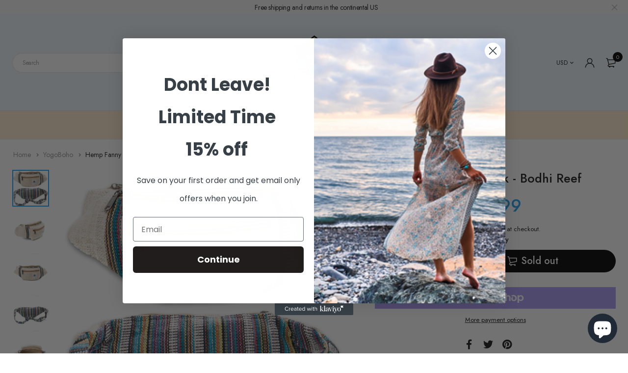

--- FILE ---
content_type: text/html; charset=utf-8
request_url: https://yogoboho.com/products/hemp-fanny-pack-bodhi-reef
body_size: 37134
content:
<!DOCTYPE html>
<html class="no-js" lang="en">

<head>
<!-- Google tag (gtag.js) -->
<script async src="https://www.googletagmanager.com/gtag/js?id=AW-11050495809"></script>
<script>
  window.dataLayer = window.dataLayer || [];
  function gtag(){dataLayer.push(arguments);}
  gtag('js', new Date());

  gtag('config', 'AW-11050495809');
</script>
  <meta charset="UTF-8">
  <meta http-equiv="X-UA-Compatible" content="IE=edge,chrome=1">
  <meta name="viewport" content="width=device-width, initial-scale=1.0, maximum-scale=1.0, user-scalable=no" />
  <meta name="theme-color" content="#1da1f2">

  <link rel="preconnect" href="https://cdn.shopify.com" crossorigin>
  <link rel="preconnect" href="https://fonts.shopify.com" crossorigin>
  <link rel="preconnect" href="https://monorail-edge.shopifysvc.com">

  
  <link href="https://fonts.googleapis.com/css2?family=Tenor Sans:ital,wght@0,100;0,200;0,300;0,400;0,500;0,600;0,700;0,800;0,900;1,100;1,200;1,300;1,400;1,500;1,600;1,700;1,800&display=swap" rel="stylesheet">
  

  
  
  <link href="https://fonts.googleapis.com/css2?family=Jost:ital,wght@0,100;0,200;0,300;0,400;0,500;0,600;0,700;0,800;0,900;1,100;1,200;1,300;1,400;1,500;1,600;1,700;1,800&display=swap" rel="stylesheet">
  
  


  <link rel="preload" href="//yogoboho.com/cdn/shop/t/2/assets/base.css?v=167496299865338550661675439779" as="style">
  
  
  <link rel="preload" as="font" href="//yogoboho.com/cdn/fonts/poppins/poppins_n4.0ba78fa5af9b0e1a374041b3ceaadf0a43b41362.woff2" type="font/woff2" crossorigin>
  <link rel="preload" href="//yogoboho.com/cdn/shop/t/2/assets/lazysizes.js?v=63098554868324070131640791485" as="script">
  <link rel="preload" href="//yogoboho.com/cdn/shop/t/2/assets/theme.js?v=4887409227211591091640791492" as="script"><link rel="canonical" href="https://yogoboho.com/products/hemp-fanny-pack-bodhi-reef"><link rel="shortcut icon" href="//yogoboho.com/cdn/shop/files/davicon_32x32.png?v=1640876294" type="image/png"><title>Hemp Fanny Pack - Bodhi Reef
&ndash; YogoBoho</title><meta name="description" content="Crafted in Kathmandu, high in the Himalayan mountains, with Mount Everest towering in the distance, Yogo Boho’s hemp fanny pack— hand-sewn by Nepalese artisans from local, organic hemp and cotton — is the perfect combination of pure style and practicality. Small enough to look cute and stylish, yet big enough to hold a"><!-- /snippets/social-meta-tags.liquid -->




<meta property="og:site_name" content="YogoBoho">
<meta property="og:url" content="https://yogoboho.com/products/hemp-fanny-pack-bodhi-reef">
<meta property="og:title" content="Hemp Fanny Pack - Bodhi Reef">
<meta property="og:type" content="product">
<meta property="og:description" content="Crafted in Kathmandu, high in the Himalayan mountains, with Mount Everest towering in the distance, Yogo Boho’s hemp fanny pack— hand-sewn by Nepalese artisans from local, organic hemp and cotton — is the perfect combination of pure style and practicality. Small enough to look cute and stylish, yet big enough to hold a">

  <meta property="og:price:amount" content="29.99">
  <meta property="og:price:currency" content="USD">

<meta property="og:image" content="http://yogoboho.com/cdn/shop/products/hempreefalternative_1200x1200.jpg?v=1679579446"><meta property="og:image" content="http://yogoboho.com/cdn/shop/products/DSC5982_1200x1200.jpg?v=1679579420"><meta property="og:image" content="http://yogoboho.com/cdn/shop/products/DSC5980_1200x1200.jpg?v=1679579420">
<meta property="og:image:secure_url" content="https://yogoboho.com/cdn/shop/products/hempreefalternative_1200x1200.jpg?v=1679579446"><meta property="og:image:secure_url" content="https://yogoboho.com/cdn/shop/products/DSC5982_1200x1200.jpg?v=1679579420"><meta property="og:image:secure_url" content="https://yogoboho.com/cdn/shop/products/DSC5980_1200x1200.jpg?v=1679579420">


<meta name="twitter:card" content="summary_large_image">
<meta name="twitter:title" content="Hemp Fanny Pack - Bodhi Reef">
<meta name="twitter:description" content="Crafted in Kathmandu, high in the Himalayan mountains, with Mount Everest towering in the distance, Yogo Boho’s hemp fanny pack— hand-sewn by Nepalese artisans from local, organic hemp and cotton — is the perfect combination of pure style and practicality. Small enough to look cute and stylish, yet big enough to hold a">

  
<style data-shopify>:root {
    --color-primary: #1da1f2;
    --color-primary-rgb: 29, 161, 242;
    --color-primary-dark: #191919;
    --color-secondary: #d9121f;
    --color-body: #191919;
    --color-alert: #b10001;
    --color-success: #a8c26e;
    --color-dark: #222;
    --color-light: #f5f5f5;
    --color-grey: #999;
    --color-grey-rgb: 153, 153, 153;
    --color-border: #e1e1e1;
    --color-border-light: #eee;
    --color-border-dark: #444;
    --color-facebook: #3b5998;
    --color-twitter: #1da1f2;
    --color-linkedin: #0073b2;
    --color-email: #dd4b39;
    --color-google: #dd4b39;
    --color-pinterest: #bd081c;
    --color-reddit: #ff4107;
    --color-tumblr: #304e6c;
    --color-vk: #6383a8;
    --color-whatsapp: #3c8a38;
    --color-xing: #1a7576;
    --color-instagram: #3b6994;
    --color-paypal: #1a7576;

    --color-primary-lb7: #3faff4;
    --color-primary-lb20: #7dc9f8;
    --color-primary-lb50: #ffffff;
    --color-primary-db7: #0d8fdf;
    --color-grey-lb30: #e6e6e6;

    --color-secondary-lb7: #ed222f;
    --color-secondary-lb10: #ee303d;
    --color-secondary-db7: #b80f1a;

    --color-alert-lb7: #d50001;
    --color-success-lb7: #b7cd87;
    --color-dark-lb7: #343434;--font-stack-first: 'Tenor Sans', sans-serif;--font-stack-second: 'Jost', sans-serif;--font-stack-third: Poppins, sans-serif;
    --soldout-img: url(//yogoboho.com/cdn/shop/t/2/assets/sold_out.png?v=174504563296916457131640791490);
    --ps-defaultskin-img: url(//yogoboho.com/cdn/shop/t/2/assets/ps-default-skin.png?v=115405504031309184941640791489);
    --ps-defaultskin-svg: url(//yogoboho.com/cdn/shop/t/2/assets/ps-default-skin.svg?v=118181495713311880261640791489);
    --ps-preloader: url(//yogoboho.com/cdn/shop/t/2/assets/ps-preloader.gif?v=77008736554601496081640791490);

    --border-radius: 55px;

    
  }

  @font-face{font-family:LineAwesome;src:url(//yogoboho.com/cdn/shop/t/2/assets/line-awesome.eot?v=1.1.&v=31695316361125988431640791486);src:url(//yogoboho.com/cdn/shop/t/2/assets/line-awesome.eot??v=1.1.%23iefix&v=31695316361125988431640791486) format("embedded-opentype"),url(//yogoboho.com/cdn/shop/t/2/assets/line-awesome.woff2?v=1.1.&v=174919877857943416171640791487) format("woff2"),url(//yogoboho.com/cdn/shop/t/2/assets/line-awesome.woff?v=1.1.&v=87146950172109960981640791487) format("woff"),url(//yogoboho.com/cdn/shop/t/2/assets/line-awesome.ttf?v=1.1.&v=151060040140638498961640791487) format("truetype"),url(//yogoboho.com/cdn/shop/t/2/assets/line-awesome.svg?v=1.1.%23fa&v=119437685898366552541640791486) format("svg");font-weight:400;font-style:normal}
  @media screen and (-webkit-min-device-pixel-ratio:0){@font-face{font-family:LineAwesome;src:url(//yogoboho.com/cdn/shop/t/2/assets/line-awesome.svg?v=1.1.%23fa&v=119437685898366552541640791486) format("svg")}}

  @font-face{font-family:"Font Awesome 5 Brands";font-style:normal;font-weight:normal;font-display:auto;src:url(//yogoboho.com/cdn/shop/t/2/assets/fa-brands-400.eot?v=101195961690094578421640791471);src:url(//yogoboho.com/cdn/shop/t/2/assets/fa-brands-400.eot?%23iefix&v=101195961690094578421640791471) format("embedded-opentype"),url(//yogoboho.com/cdn/shop/t/2/assets/fa-brands-400.woff2?v=44304571633839896721640791472) format("woff2"),url(//yogoboho.com/cdn/shop/t/2/assets/fa-brands-400.woff?v=72560495744286668701640791472) format("woff"),url(//yogoboho.com/cdn/shop/t/2/assets/fa-brands-400.ttf?v=153001578657139910271640791471) format("truetype"),url(//yogoboho.com/cdn/shop/t/2/assets/fa-brands-400.svg%23fontawesome?v=432) format("svg")}
  @font-face{font-family:"Font Awesome 5 Free";font-style:normal;font-weight:400;font-display:auto;src:url(//yogoboho.com/cdn/shop/t/2/assets/fa-regular-400.eot?v=116137177111303773181640791473);src:url(//yogoboho.com/cdn/shop/t/2/assets/fa-regular-400.eot?%23iefix&v=116137177111303773181640791473) format("embedded-opentype"),url(//yogoboho.com/cdn/shop/t/2/assets/fa-regular-400.woff2?v=124727275891872613041640791474) format("woff2"),url(//yogoboho.com/cdn/shop/t/2/assets/fa-regular-400.woff?v=171305702621079607561640791474) format("woff"),url(//yogoboho.com/cdn/shop/t/2/assets/fa-regular-400.ttf?v=47073169148491185721640791473) format("truetype"),url(//yogoboho.com/cdn/shop/t/2/assets/fa-regular-400.svg%23fontawesome?v=432) format("svg")}
  @font-face{font-family:"Font Awesome 5 Free";font-style:normal;font-weight:900;font-display:auto;src:url(//yogoboho.com/cdn/shop/t/2/assets/fa-solid-900.eot?v=123824777376635595301640791474);src:url(//yogoboho.com/cdn/shop/t/2/assets/fa-solid-900.eot?%23iefix&v=123824777376635595301640791474) format("embedded-opentype"),url(//yogoboho.com/cdn/shop/t/2/assets/fa-solid-900.woff2?v=142732431838986078751640791479) format("woff2"),url(//yogoboho.com/cdn/shop/t/2/assets/fa-solid-900.woff?v=52465312539021087281640791478) format("woff"),url(//yogoboho.com/cdn/shop/t/2/assets/fa-solid-900.ttf?v=133373312047225198231640791475) format("truetype"),url(//yogoboho.com/cdn/shop/t/2/assets/fa-solid-900.svg%23fontawesome?v=432) format("svg")}	  
  
  @font-face{font-family:'fastor-icons';src:url(//yogoboho.com/cdn/shop/t/2/assets/fastor-icons.eot?70233707&v=111855059284042769611640791479);src:url(//yogoboho.com/cdn/shop/t/2/assets/fastor-icons.eot?70233707%23iefix&v=111855059284042769611640791479) format("embedded-opentype"),url(//yogoboho.com/cdn/shop/t/2/assets/fastor-icons.woff2?70233707&v=99779989161894220771640791481) format("woff2"),url(//yogoboho.com/cdn/shop/t/2/assets/fastor-icons.woff?70233707&v=11981914284508399751640791480) format("woff"),url(//yogoboho.com/cdn/shop/t/2/assets/fastor-icons.ttf?70233707&v=90630083239344109691640791480) format("truetype"),url(//yogoboho.com/cdn/shop/t/2/assets/fastor-icons.svg?70233707%23fastor-icons&v=130584186162490643341640791479) format("svg");font-weight:normal;font-style:normal}
  @font-face{font-family:'fastor';src:url(//yogoboho.com/cdn/shop/t/2/assets/fastor.eot?70233707&v=22802137241161394131640791481);src:url(//yogoboho.com/cdn/shop/t/2/assets/fastor.eot?70233707%23iefix&v=22802137241161394131640791481) format("embedded-opentype"),url(//yogoboho.com/cdn/shop/t/2/assets/fastor.woff2?70233707&v=132046698554951827741640791483) format("woff2"),url(//yogoboho.com/cdn/shop/t/2/assets/fastor.woff?70233707&v=83774505055951707481640791482) format("woff"),url(//yogoboho.com/cdn/shop/t/2/assets/fastor.ttf?70233707&v=33165590304734595201640791482) format("truetype"),url(//yogoboho.com/cdn/shop/t/2/assets/fastor.svg?70233707%23fastor-icons&v=87983131105011964291640791481) format("svg");font-weight:normal;font-style:normal}
</style>


  <script>
    window.performance.mark('debut:theme_stylesheet_loaded.start');

    function onLoadStylesheet() {
      performance.mark('debut:theme_stylesheet_loaded.end');
      performance.measure('debut:theme_stylesheet_loaded', 'debut:theme_stylesheet_loaded.start', 'debut:theme_stylesheet_loaded.end');

      var url = "//yogoboho.com/cdn/shop/t/2/assets/base.css?v=167496299865338550661675439779";
      var link = document.querySelector('link[href="' + url + '"]');
      link.loaded = true;
      link.dispatchEvent(new Event('load'));
    }

    var loadScriptAsync = function(lib){
        return new Promise((resolve, reject) => {
        if(lib.state == 1) {
            resolve('JS already loaded.');
            return;
        }

        var tag = document.createElement('script');
        tag.src = lib.src;
        tag.async = true;
        lib.state = 1;
        tag.onload = () => {
            resolve();
        };
        var firstScriptTag = document.getElementsByTagName('script')[0];
        firstScriptTag.parentNode.insertBefore(tag, firstScriptTag);
        });
    }
  </script>

  <link rel="stylesheet" href="//yogoboho.com/cdn/shop/t/2/assets/base.css?v=167496299865338550661675439779" type="text/css" media="print" onload="this.media='all';onLoadStylesheet()">

  
  <link rel="stylesheet" href="//yogoboho.com/cdn/shop/t/2/assets/vendors.css?v=43566792540183439681640791493" type="text/css" media="print" onload="this.media='all'">
  

  
  <link rel="stylesheet" href="//yogoboho.com/cdn/shop/t/2/assets/theme.css?v=122751130047648107391668616710" type="text/css" media="print" onload="this.media='all'">
  
  
  <style>
    
    
    @font-face {
  font-family: Poppins;
  font-weight: 400;
  font-style: normal;
  font-display: swap;
  src: url("//yogoboho.com/cdn/fonts/poppins/poppins_n4.0ba78fa5af9b0e1a374041b3ceaadf0a43b41362.woff2") format("woff2"),
       url("//yogoboho.com/cdn/fonts/poppins/poppins_n4.214741a72ff2596839fc9760ee7a770386cf16ca.woff") format("woff");
}

  </style>
  <style>
    .loading-overlay{position:fixed;top:0;right:0;bottom:0;left:0;transition:all .3s ease-in-out;background:#fff;opacity:1;visibility:visible;z-index:999999}.loaded>.loading-overlay{opacity:0;visibility:hidden}div.pldr-container{display:flex;justify-content:center;align-items:center;height:100%}div.pldr-container>div{width:10px;height:10px;border-radius:100%;margin:10px;background-image:linear-gradient(145deg,rgba(255,255,255,.5) 0,rgba(0,0,0,0) 100%);animation:pldr-bounce 1.5s .25s linear infinite}div.pldr-container>div.pldr-first{background-color:var(--color-primary)}div.pldr-container>div.pldr-second{background-color:var(--color-primary-lb7);animation-delay:.1s}div.pldr-container>div.pldr-third{background-color:var(--color-grey);animation-delay:.2s}div.pldr-container>div.pldr-fourth{background-color:var(--color-dark);animation-delay:.3s}@keyframes pldr-bounce{0%,100%,50%{transform:scale(1);filter:blur(0)}25%{transform:scale(.6);filter:blur(1px)}75%{filter:blur(1px);transform:scale(1.4)}}
  </style>
  <script>
    var theme = {
      breakpoints: {
        medium: 750,
        large: 990,
        widescreen: 1400
      },
      strings: {
        onlyLeft:"Hurry! Only {{ count }} left in stock.",
        addToCart: "Add to cart",
        addToCartType: "Add to cart",
        soldOut: "Sold out",
        unavailable: "Unavailable",
        inStock: "in stock",
        regularPrice: "Regular price",
        salePrice: "Sale price",
        sale: "Sale",
        fromLowestPrice: "from [price]",
        vendor: "Brand",
        showMore: "Show More",
        showLess: "Show Less",
        searchFor: "Search for",
        searchSubmit: "Search",
        searchMore: "Search for more...",
        addressError: "Error looking up that address",
        addressNoResults: "No results for that address",
        addressQueryLimit: "You have exceeded the Google API usage limit. Consider upgrading to a \u003ca href=\"https:\/\/developers.google.com\/maps\/premium\/usage-limits\"\u003ePremium Plan\u003c\/a\u003e.",
        authError: "There was a problem authenticating your Google Maps account.",
        newWindow: "Opens in a new window.",
        external: "Opens external website.",
        newWindowExternal: "Opens external website in a new window.",
        removeLabel: "Remove [product]",
        update: "Update",
        quantity: "Quantity",
        discountedTotal: "Discounted total",
        regularTotal: "Regular total",
        priceColumn: "See Price column for discount details.",
        quantityMinimumMessage: "Quantity must be 1 or more",
        cartEmpty: "Your cart is currently empty.",
        cartError: "There was an error while updating your cart. Please try again.",
        cartSuccess: "Successfully added.",
        cartView: "View Cart",
        removedItemMessage: "Removed \u003cspan class=\"cart__removed-product-details\"\u003e([quantity]) [link]\u003c\/span\u003e from your cart.",
        unitPrice: "Unit price",
        unitPriceSeparator: "per",
        oneCartCount: "1 item",
        otherCartCount: "[count] items",
        quantityLabel: "Quantity: [count]",
        products: "Products",
        loading: "Loading",
        number_of_results: "[result_number] of [results_count]",
        number_of_results_found: "[results_count] results found",
        one_result_found: "1 result found",
        compareLimit:"You only can add a maximum of 20 products.",
        wishlistAdded:"Product successfully added.",
        wishlistRemoved:"Product successfully removed.",
        groupedProductsAdded:"Adding items to your cart!",
        rateStartAt:"Rates start at",
        doNotShip:"We do not ship to this destination.",
        errorCountry:"Error : country is not supported."},
      moneyFormat: "${{amount}}",
      moneyFormatWithCurrency: "${{amount}} USD",
      settings: {
        predictiveSearchEnabled: true,
        predictiveSearchShowPrice: true,
        predictiveSearchShowVendor: true
      },
      addToCartType: "minicart",
      stylesheet: "//yogoboho.com/cdn/shop/t/2/assets/base.css?v=167496299865338550661675439779",
      libs: {
        psearch: {
          src: "//yogoboho.com/cdn/shop/t/2/assets/ll.prs.js?v=183626256303010807671640791488",
          state: 0
        }
      } 
    }

    document.documentElement.className = document.documentElement.className.replace('no-js', 'js');
  </script><script type="text/javascript">
    var roar_api = {
      main_info: {
        theme_id: '18389593',
        owner_email: 'info@yogoboho.com',
        shop: 'yogobohoinc.myshopify.com',
        domain: 'yogobohoinc.myshopify.com',
        rdomain: 'yogoboho.com',
        license: 'ysvut223xwosss3vwvzqu231wyqsqx3oy'
      }
    };
  </script><script src="//yogoboho.com/cdn/shop/t/2/assets/vendors.js?v=21241798146408968031640791494" defer="defer"></script>
  
  
  <script src="//yogoboho.com/cdn/shop/t/2/assets/photoswipe.min.js?v=177357196404971690221640791488" defer="defer"></script>
  <script src="//yogoboho.com/cdn/shop/t/2/assets/photoswipe-ui-default.min.js?v=97623706128145982451640791488" defer="defer"></script>
  

  
  <script src="//yogoboho.com/cdn/shop/t/2/assets/sticky.min.js?v=139376226868247282041640791490" defer="defer"></script>
  
  <script src="//yogoboho.com/cdn/shop/t/2/assets/lazysizes.js?v=63098554868324070131640791485" defer="defer"></script>
  <script src="//yogoboho.com/cdn/shop/t/2/assets/theme.js?v=4887409227211591091640791492" defer="defer"></script>

  <script type="text/javascript">
    if (window.MSInputMethodContext && document.documentMode) {
      var scripts = document.getElementsByTagName('script')[0];
      var polyfill = document.createElement("script");
      polyfill.defer = true;
      polyfill.src = "//yogoboho.com/cdn/shop/t/2/assets/ie11CustomProperties.min.js?v=146208399201472936201640791485";

      scripts.parentNode.insertBefore(polyfill, scripts);
    }
  </script>

  <script>window.performance && window.performance.mark && window.performance.mark('shopify.content_for_header.start');</script><meta name="google-site-verification" content="a2lDM09MWiCdiExLwPz1f1WLexvyTVI4TXhplzOsM4k">
<meta id="shopify-digital-wallet" name="shopify-digital-wallet" content="/61958553831/digital_wallets/dialog">
<meta name="shopify-checkout-api-token" content="a84e3ce2c037c5bf6233f7e100f343ab">
<link rel="alternate" type="application/json+oembed" href="https://yogoboho.com/products/hemp-fanny-pack-bodhi-reef.oembed">
<script async="async" src="/checkouts/internal/preloads.js?locale=en-US"></script>
<link rel="preconnect" href="https://shop.app" crossorigin="anonymous">
<script async="async" src="https://shop.app/checkouts/internal/preloads.js?locale=en-US&shop_id=61958553831" crossorigin="anonymous"></script>
<script id="apple-pay-shop-capabilities" type="application/json">{"shopId":61958553831,"countryCode":"US","currencyCode":"USD","merchantCapabilities":["supports3DS"],"merchantId":"gid:\/\/shopify\/Shop\/61958553831","merchantName":"YogoBoho","requiredBillingContactFields":["postalAddress","email"],"requiredShippingContactFields":["postalAddress","email"],"shippingType":"shipping","supportedNetworks":["visa","masterCard","amex","discover","elo","jcb"],"total":{"type":"pending","label":"YogoBoho","amount":"1.00"},"shopifyPaymentsEnabled":true,"supportsSubscriptions":true}</script>
<script id="shopify-features" type="application/json">{"accessToken":"a84e3ce2c037c5bf6233f7e100f343ab","betas":["rich-media-storefront-analytics"],"domain":"yogoboho.com","predictiveSearch":true,"shopId":61958553831,"locale":"en"}</script>
<script>var Shopify = Shopify || {};
Shopify.shop = "yogobohoinc.myshopify.com";
Shopify.locale = "en";
Shopify.currency = {"active":"USD","rate":"1.0"};
Shopify.country = "US";
Shopify.theme = {"name":"Fastor v5.2 skin01","id":129876984039,"schema_name":"Fastor","schema_version":"5.2","theme_store_id":null,"role":"main"};
Shopify.theme.handle = "null";
Shopify.theme.style = {"id":null,"handle":null};
Shopify.cdnHost = "yogoboho.com/cdn";
Shopify.routes = Shopify.routes || {};
Shopify.routes.root = "/";</script>
<script type="module">!function(o){(o.Shopify=o.Shopify||{}).modules=!0}(window);</script>
<script>!function(o){function n(){var o=[];function n(){o.push(Array.prototype.slice.apply(arguments))}return n.q=o,n}var t=o.Shopify=o.Shopify||{};t.loadFeatures=n(),t.autoloadFeatures=n()}(window);</script>
<script>
  window.ShopifyPay = window.ShopifyPay || {};
  window.ShopifyPay.apiHost = "shop.app\/pay";
  window.ShopifyPay.redirectState = null;
</script>
<script id="shop-js-analytics" type="application/json">{"pageType":"product"}</script>
<script defer="defer" async type="module" src="//yogoboho.com/cdn/shopifycloud/shop-js/modules/v2/client.init-shop-cart-sync_BdyHc3Nr.en.esm.js"></script>
<script defer="defer" async type="module" src="//yogoboho.com/cdn/shopifycloud/shop-js/modules/v2/chunk.common_Daul8nwZ.esm.js"></script>
<script type="module">
  await import("//yogoboho.com/cdn/shopifycloud/shop-js/modules/v2/client.init-shop-cart-sync_BdyHc3Nr.en.esm.js");
await import("//yogoboho.com/cdn/shopifycloud/shop-js/modules/v2/chunk.common_Daul8nwZ.esm.js");

  window.Shopify.SignInWithShop?.initShopCartSync?.({"fedCMEnabled":true,"windoidEnabled":true});

</script>
<script>
  window.Shopify = window.Shopify || {};
  if (!window.Shopify.featureAssets) window.Shopify.featureAssets = {};
  window.Shopify.featureAssets['shop-js'] = {"shop-cart-sync":["modules/v2/client.shop-cart-sync_QYOiDySF.en.esm.js","modules/v2/chunk.common_Daul8nwZ.esm.js"],"init-fed-cm":["modules/v2/client.init-fed-cm_DchLp9rc.en.esm.js","modules/v2/chunk.common_Daul8nwZ.esm.js"],"shop-button":["modules/v2/client.shop-button_OV7bAJc5.en.esm.js","modules/v2/chunk.common_Daul8nwZ.esm.js"],"init-windoid":["modules/v2/client.init-windoid_DwxFKQ8e.en.esm.js","modules/v2/chunk.common_Daul8nwZ.esm.js"],"shop-cash-offers":["modules/v2/client.shop-cash-offers_DWtL6Bq3.en.esm.js","modules/v2/chunk.common_Daul8nwZ.esm.js","modules/v2/chunk.modal_CQq8HTM6.esm.js"],"shop-toast-manager":["modules/v2/client.shop-toast-manager_CX9r1SjA.en.esm.js","modules/v2/chunk.common_Daul8nwZ.esm.js"],"init-shop-email-lookup-coordinator":["modules/v2/client.init-shop-email-lookup-coordinator_UhKnw74l.en.esm.js","modules/v2/chunk.common_Daul8nwZ.esm.js"],"pay-button":["modules/v2/client.pay-button_DzxNnLDY.en.esm.js","modules/v2/chunk.common_Daul8nwZ.esm.js"],"avatar":["modules/v2/client.avatar_BTnouDA3.en.esm.js"],"init-shop-cart-sync":["modules/v2/client.init-shop-cart-sync_BdyHc3Nr.en.esm.js","modules/v2/chunk.common_Daul8nwZ.esm.js"],"shop-login-button":["modules/v2/client.shop-login-button_D8B466_1.en.esm.js","modules/v2/chunk.common_Daul8nwZ.esm.js","modules/v2/chunk.modal_CQq8HTM6.esm.js"],"init-customer-accounts-sign-up":["modules/v2/client.init-customer-accounts-sign-up_C8fpPm4i.en.esm.js","modules/v2/client.shop-login-button_D8B466_1.en.esm.js","modules/v2/chunk.common_Daul8nwZ.esm.js","modules/v2/chunk.modal_CQq8HTM6.esm.js"],"init-shop-for-new-customer-accounts":["modules/v2/client.init-shop-for-new-customer-accounts_CVTO0Ztu.en.esm.js","modules/v2/client.shop-login-button_D8B466_1.en.esm.js","modules/v2/chunk.common_Daul8nwZ.esm.js","modules/v2/chunk.modal_CQq8HTM6.esm.js"],"init-customer-accounts":["modules/v2/client.init-customer-accounts_dRgKMfrE.en.esm.js","modules/v2/client.shop-login-button_D8B466_1.en.esm.js","modules/v2/chunk.common_Daul8nwZ.esm.js","modules/v2/chunk.modal_CQq8HTM6.esm.js"],"shop-follow-button":["modules/v2/client.shop-follow-button_CkZpjEct.en.esm.js","modules/v2/chunk.common_Daul8nwZ.esm.js","modules/v2/chunk.modal_CQq8HTM6.esm.js"],"lead-capture":["modules/v2/client.lead-capture_BntHBhfp.en.esm.js","modules/v2/chunk.common_Daul8nwZ.esm.js","modules/v2/chunk.modal_CQq8HTM6.esm.js"],"checkout-modal":["modules/v2/client.checkout-modal_CfxcYbTm.en.esm.js","modules/v2/chunk.common_Daul8nwZ.esm.js","modules/v2/chunk.modal_CQq8HTM6.esm.js"],"shop-login":["modules/v2/client.shop-login_Da4GZ2H6.en.esm.js","modules/v2/chunk.common_Daul8nwZ.esm.js","modules/v2/chunk.modal_CQq8HTM6.esm.js"],"payment-terms":["modules/v2/client.payment-terms_MV4M3zvL.en.esm.js","modules/v2/chunk.common_Daul8nwZ.esm.js","modules/v2/chunk.modal_CQq8HTM6.esm.js"]};
</script>
<script>(function() {
  var isLoaded = false;
  function asyncLoad() {
    if (isLoaded) return;
    isLoaded = true;
    var urls = ["https:\/\/cdn.shopify.com\/s\/files\/1\/0184\/4255\/1360\/files\/quicklink.v3.min.js?v=1666076380\u0026shop=yogobohoinc.myshopify.com","https:\/\/static.klaviyo.com\/onsite\/js\/U6VFPs\/klaviyo.js?company_id=U6VFPs\u0026shop=yogobohoinc.myshopify.com"];
    for (var i = 0; i < urls.length; i++) {
      var s = document.createElement('script');
      s.type = 'text/javascript';
      s.async = true;
      s.src = urls[i];
      var x = document.getElementsByTagName('script')[0];
      x.parentNode.insertBefore(s, x);
    }
  };
  if(window.attachEvent) {
    window.attachEvent('onload', asyncLoad);
  } else {
    window.addEventListener('load', asyncLoad, false);
  }
})();</script>
<script id="__st">var __st={"a":61958553831,"offset":-18000,"reqid":"a7dfbc61-e37a-4390-9928-c626627c2305-1769008357","pageurl":"yogoboho.com\/products\/hemp-fanny-pack-bodhi-reef","u":"6da7ca779f0c","p":"product","rtyp":"product","rid":8251113177319};</script>
<script>window.ShopifyPaypalV4VisibilityTracking = true;</script>
<script id="captcha-bootstrap">!function(){'use strict';const t='contact',e='account',n='new_comment',o=[[t,t],['blogs',n],['comments',n],[t,'customer']],c=[[e,'customer_login'],[e,'guest_login'],[e,'recover_customer_password'],[e,'create_customer']],r=t=>t.map((([t,e])=>`form[action*='/${t}']:not([data-nocaptcha='true']) input[name='form_type'][value='${e}']`)).join(','),a=t=>()=>t?[...document.querySelectorAll(t)].map((t=>t.form)):[];function s(){const t=[...o],e=r(t);return a(e)}const i='password',u='form_key',d=['recaptcha-v3-token','g-recaptcha-response','h-captcha-response',i],f=()=>{try{return window.sessionStorage}catch{return}},m='__shopify_v',_=t=>t.elements[u];function p(t,e,n=!1){try{const o=window.sessionStorage,c=JSON.parse(o.getItem(e)),{data:r}=function(t){const{data:e,action:n}=t;return t[m]||n?{data:e,action:n}:{data:t,action:n}}(c);for(const[e,n]of Object.entries(r))t.elements[e]&&(t.elements[e].value=n);n&&o.removeItem(e)}catch(o){console.error('form repopulation failed',{error:o})}}const l='form_type',E='cptcha';function T(t){t.dataset[E]=!0}const w=window,h=w.document,L='Shopify',v='ce_forms',y='captcha';let A=!1;((t,e)=>{const n=(g='f06e6c50-85a8-45c8-87d0-21a2b65856fe',I='https://cdn.shopify.com/shopifycloud/storefront-forms-hcaptcha/ce_storefront_forms_captcha_hcaptcha.v1.5.2.iife.js',D={infoText:'Protected by hCaptcha',privacyText:'Privacy',termsText:'Terms'},(t,e,n)=>{const o=w[L][v],c=o.bindForm;if(c)return c(t,g,e,D).then(n);var r;o.q.push([[t,g,e,D],n]),r=I,A||(h.body.append(Object.assign(h.createElement('script'),{id:'captcha-provider',async:!0,src:r})),A=!0)});var g,I,D;w[L]=w[L]||{},w[L][v]=w[L][v]||{},w[L][v].q=[],w[L][y]=w[L][y]||{},w[L][y].protect=function(t,e){n(t,void 0,e),T(t)},Object.freeze(w[L][y]),function(t,e,n,w,h,L){const[v,y,A,g]=function(t,e,n){const i=e?o:[],u=t?c:[],d=[...i,...u],f=r(d),m=r(i),_=r(d.filter((([t,e])=>n.includes(e))));return[a(f),a(m),a(_),s()]}(w,h,L),I=t=>{const e=t.target;return e instanceof HTMLFormElement?e:e&&e.form},D=t=>v().includes(t);t.addEventListener('submit',(t=>{const e=I(t);if(!e)return;const n=D(e)&&!e.dataset.hcaptchaBound&&!e.dataset.recaptchaBound,o=_(e),c=g().includes(e)&&(!o||!o.value);(n||c)&&t.preventDefault(),c&&!n&&(function(t){try{if(!f())return;!function(t){const e=f();if(!e)return;const n=_(t);if(!n)return;const o=n.value;o&&e.removeItem(o)}(t);const e=Array.from(Array(32),(()=>Math.random().toString(36)[2])).join('');!function(t,e){_(t)||t.append(Object.assign(document.createElement('input'),{type:'hidden',name:u})),t.elements[u].value=e}(t,e),function(t,e){const n=f();if(!n)return;const o=[...t.querySelectorAll(`input[type='${i}']`)].map((({name:t})=>t)),c=[...d,...o],r={};for(const[a,s]of new FormData(t).entries())c.includes(a)||(r[a]=s);n.setItem(e,JSON.stringify({[m]:1,action:t.action,data:r}))}(t,e)}catch(e){console.error('failed to persist form',e)}}(e),e.submit())}));const S=(t,e)=>{t&&!t.dataset[E]&&(n(t,e.some((e=>e===t))),T(t))};for(const o of['focusin','change'])t.addEventListener(o,(t=>{const e=I(t);D(e)&&S(e,y())}));const B=e.get('form_key'),M=e.get(l),P=B&&M;t.addEventListener('DOMContentLoaded',(()=>{const t=y();if(P)for(const e of t)e.elements[l].value===M&&p(e,B);[...new Set([...A(),...v().filter((t=>'true'===t.dataset.shopifyCaptcha))])].forEach((e=>S(e,t)))}))}(h,new URLSearchParams(w.location.search),n,t,e,['guest_login'])})(!0,!0)}();</script>
<script integrity="sha256-4kQ18oKyAcykRKYeNunJcIwy7WH5gtpwJnB7kiuLZ1E=" data-source-attribution="shopify.loadfeatures" defer="defer" src="//yogoboho.com/cdn/shopifycloud/storefront/assets/storefront/load_feature-a0a9edcb.js" crossorigin="anonymous"></script>
<script crossorigin="anonymous" defer="defer" src="//yogoboho.com/cdn/shopifycloud/storefront/assets/shopify_pay/storefront-65b4c6d7.js?v=20250812"></script>
<script data-source-attribution="shopify.dynamic_checkout.dynamic.init">var Shopify=Shopify||{};Shopify.PaymentButton=Shopify.PaymentButton||{isStorefrontPortableWallets:!0,init:function(){window.Shopify.PaymentButton.init=function(){};var t=document.createElement("script");t.src="https://yogoboho.com/cdn/shopifycloud/portable-wallets/latest/portable-wallets.en.js",t.type="module",document.head.appendChild(t)}};
</script>
<script data-source-attribution="shopify.dynamic_checkout.buyer_consent">
  function portableWalletsHideBuyerConsent(e){var t=document.getElementById("shopify-buyer-consent"),n=document.getElementById("shopify-subscription-policy-button");t&&n&&(t.classList.add("hidden"),t.setAttribute("aria-hidden","true"),n.removeEventListener("click",e))}function portableWalletsShowBuyerConsent(e){var t=document.getElementById("shopify-buyer-consent"),n=document.getElementById("shopify-subscription-policy-button");t&&n&&(t.classList.remove("hidden"),t.removeAttribute("aria-hidden"),n.addEventListener("click",e))}window.Shopify?.PaymentButton&&(window.Shopify.PaymentButton.hideBuyerConsent=portableWalletsHideBuyerConsent,window.Shopify.PaymentButton.showBuyerConsent=portableWalletsShowBuyerConsent);
</script>
<script>
  function portableWalletsCleanup(e){e&&e.src&&console.error("Failed to load portable wallets script "+e.src);var t=document.querySelectorAll("shopify-accelerated-checkout .shopify-payment-button__skeleton, shopify-accelerated-checkout-cart .wallet-cart-button__skeleton"),e=document.getElementById("shopify-buyer-consent");for(let e=0;e<t.length;e++)t[e].remove();e&&e.remove()}function portableWalletsNotLoadedAsModule(e){e instanceof ErrorEvent&&"string"==typeof e.message&&e.message.includes("import.meta")&&"string"==typeof e.filename&&e.filename.includes("portable-wallets")&&(window.removeEventListener("error",portableWalletsNotLoadedAsModule),window.Shopify.PaymentButton.failedToLoad=e,"loading"===document.readyState?document.addEventListener("DOMContentLoaded",window.Shopify.PaymentButton.init):window.Shopify.PaymentButton.init())}window.addEventListener("error",portableWalletsNotLoadedAsModule);
</script>

<script type="module" src="https://yogoboho.com/cdn/shopifycloud/portable-wallets/latest/portable-wallets.en.js" onError="portableWalletsCleanup(this)" crossorigin="anonymous"></script>
<script nomodule>
  document.addEventListener("DOMContentLoaded", portableWalletsCleanup);
</script>

<link id="shopify-accelerated-checkout-styles" rel="stylesheet" media="screen" href="https://yogoboho.com/cdn/shopifycloud/portable-wallets/latest/accelerated-checkout-backwards-compat.css" crossorigin="anonymous">
<style id="shopify-accelerated-checkout-cart">
        #shopify-buyer-consent {
  margin-top: 1em;
  display: inline-block;
  width: 100%;
}

#shopify-buyer-consent.hidden {
  display: none;
}

#shopify-subscription-policy-button {
  background: none;
  border: none;
  padding: 0;
  text-decoration: underline;
  font-size: inherit;
  cursor: pointer;
}

#shopify-subscription-policy-button::before {
  box-shadow: none;
}

      </style>

<script>window.performance && window.performance.mark && window.performance.mark('shopify.content_for_header.end');</script>

	
  
<!-- Start of Judge.me Core -->
<link rel="dns-prefetch" href="https://cdn.judge.me/">
<script data-cfasync='false' class='jdgm-settings-script'>window.jdgmSettings={"pagination":5,"disable_web_reviews":false,"badge_no_review_text":"レビューなし","badge_n_reviews_text":"{{ n }}件のレビュー","hide_badge_preview_if_no_reviews":true,"badge_hide_text":false,"enforce_center_preview_badge":false,"widget_title":"カスタマーレビュー","widget_open_form_text":"レビューを書く","widget_close_form_text":"レビューをキャンセル","widget_refresh_page_text":"ページを更新","widget_summary_text":"{{ number_of_reviews }}件のレビューに基づく","widget_no_review_text":"最初のレビューを書きましょう","widget_name_field_text":"表示名","widget_verified_name_field_text":"認証された名前（公開）","widget_name_placeholder_text":"表示名","widget_required_field_error_text":"このフィールドは必須です。","widget_email_field_text":"メールアドレス","widget_verified_email_field_text":"認証されたメール（非公開、編集不可）","widget_email_placeholder_text":"あなたのメールアドレス（非公開）","widget_email_field_error_text":"有効なメールアドレスを入力してください。","widget_rating_field_text":"評価","widget_review_title_field_text":"レビュータイトル","widget_review_title_placeholder_text":"レビューにタイトルをつける","widget_review_body_field_text":"レビュー内容","widget_review_body_placeholder_text":"ここに書き始めてください...","widget_pictures_field_text":"写真/動画（任意）","widget_submit_review_text":"レビューを送信","widget_submit_verified_review_text":"認証済みレビューを送信","widget_submit_success_msg_with_auto_publish":"ありがとうございます！数分後にページを更新して、あなたのレビューを確認してください。\u003ca href='https://judge.me/login' target='_blank' rel='nofollow noopener'\u003eJudge.me\u003c/a\u003eにログインすることで、レビューの削除や編集ができます。","widget_submit_success_msg_no_auto_publish":"ありがとうございます！あなたのレビューはショップ管理者の承認を得た後に公開されます。\u003ca href='https://judge.me/login' target='_blank' rel='nofollow noopener'\u003eJudge.me\u003c/a\u003eにログインすることで、レビューの削除や編集ができます。","widget_show_default_reviews_out_of_total_text":"{{ n_reviews }}件のレビューのうち{{ n_reviews_shown }}件を表示しています。","widget_show_all_link_text":"すべて表示","widget_show_less_link_text":"表示を減らす","widget_author_said_text":"{{ reviewer_name }}の言葉：","widget_days_text":"{{ n }}日前","widget_weeks_text":"{{ n }}週間前","widget_months_text":"{{ n }}ヶ月前","widget_years_text":"{{ n }}年前","widget_yesterday_text":"昨日","widget_today_text":"今日","widget_replied_text":"\u003e\u003e {{ shop_name }}の返信：","widget_read_more_text":"続きを読む","widget_reviewer_name_as_initial":"","widget_rating_filter_color":"#fbcd0a","widget_rating_filter_see_all_text":"すべてのレビューを見る","widget_sorting_most_recent_text":"最新順","widget_sorting_highest_rating_text":"最高評価順","widget_sorting_lowest_rating_text":"最低評価順","widget_sorting_with_pictures_text":"写真付きのみ","widget_sorting_most_helpful_text":"最も役立つ順","widget_open_question_form_text":"質問する","widget_reviews_subtab_text":"レビュー","widget_questions_subtab_text":"質問","widget_question_label_text":"質問","widget_answer_label_text":"回答","widget_question_placeholder_text":"ここに質問を書いてください","widget_submit_question_text":"質問を送信","widget_question_submit_success_text":"ご質問ありがとうございます！回答があり次第ご連絡いたします。","verified_badge_text":"認証済み","verified_badge_bg_color":"","verified_badge_text_color":"","verified_badge_placement":"left-of-reviewer-name","widget_review_max_height":"","widget_hide_border":false,"widget_social_share":false,"widget_thumb":false,"widget_review_location_show":false,"widget_location_format":"","all_reviews_include_out_of_store_products":true,"all_reviews_out_of_store_text":"（ストア外）","all_reviews_pagination":100,"all_reviews_product_name_prefix_text":"について","enable_review_pictures":true,"enable_question_anwser":false,"widget_theme":"default","review_date_format":"mm/dd/yyyy","default_sort_method":"most-recent","widget_product_reviews_subtab_text":"製品レビュー","widget_shop_reviews_subtab_text":"ショップレビュー","widget_other_products_reviews_text":"他の製品のレビュー","widget_store_reviews_subtab_text":"ショップレビュー","widget_no_store_reviews_text":"この店舗はまだレビューを受け取っていません","widget_web_restriction_product_reviews_text":"この製品に対するレビューはまだありません","widget_no_items_text":"アイテムが見つかりません","widget_show_more_text":"もっと見る","widget_write_a_store_review_text":"ストアレビューを書く","widget_other_languages_heading":"他の言語のレビュー","widget_translate_review_text":"レビューを{{ language }}に翻訳","widget_translating_review_text":"翻訳中...","widget_show_original_translation_text":"原文を表示 ({{ language }})","widget_translate_review_failed_text":"レビューを翻訳できませんでした。","widget_translate_review_retry_text":"再試行","widget_translate_review_try_again_later_text":"後でもう一度お試しください","show_product_url_for_grouped_product":false,"widget_sorting_pictures_first_text":"写真を最初に","show_pictures_on_all_rev_page_mobile":false,"show_pictures_on_all_rev_page_desktop":false,"floating_tab_hide_mobile_install_preference":false,"floating_tab_button_name":"★ レビュー","floating_tab_title":"お客様の声","floating_tab_button_color":"","floating_tab_button_background_color":"","floating_tab_url":"","floating_tab_url_enabled":false,"floating_tab_tab_style":"text","all_reviews_text_badge_text":"お客様は当店を{{ shop.metafields.judgeme.all_reviews_count }}件のレビューに基づいて{{ shop.metafields.judgeme.all_reviews_rating | round: 1 }}/5と評価しています。","all_reviews_text_badge_text_branded_style":"{{ shop.metafields.judgeme.all_reviews_count }}件のレビューに基づいて5つ星中{{ shop.metafields.judgeme.all_reviews_rating | round: 1 }}つ星","is_all_reviews_text_badge_a_link":false,"show_stars_for_all_reviews_text_badge":false,"all_reviews_text_badge_url":"","all_reviews_text_style":"text","all_reviews_text_color_style":"judgeme_brand_color","all_reviews_text_color":"#108474","all_reviews_text_show_jm_brand":true,"featured_carousel_show_header":true,"featured_carousel_title":"お客様の声","testimonials_carousel_title":"お客様の声","videos_carousel_title":"お客様の声","cards_carousel_title":"お客様の声","featured_carousel_count_text":"{{ n }}件のレビューから","featured_carousel_add_link_to_all_reviews_page":false,"featured_carousel_url":"","featured_carousel_show_images":true,"featured_carousel_autoslide_interval":5,"featured_carousel_arrows_on_the_sides":false,"featured_carousel_height":250,"featured_carousel_width":80,"featured_carousel_image_size":0,"featured_carousel_image_height":250,"featured_carousel_arrow_color":"#eeeeee","verified_count_badge_style":"vintage","verified_count_badge_orientation":"horizontal","verified_count_badge_color_style":"judgeme_brand_color","verified_count_badge_color":"#108474","is_verified_count_badge_a_link":false,"verified_count_badge_url":"","verified_count_badge_show_jm_brand":true,"widget_rating_preset_default":5,"widget_first_sub_tab":"product-reviews","widget_show_histogram":true,"widget_histogram_use_custom_color":false,"widget_pagination_use_custom_color":false,"widget_star_use_custom_color":false,"widget_verified_badge_use_custom_color":false,"widget_write_review_use_custom_color":false,"picture_reminder_submit_button":"Upload Pictures","enable_review_videos":false,"mute_video_by_default":false,"widget_sorting_videos_first_text":"動画を最初に","widget_review_pending_text":"保留中","featured_carousel_items_for_large_screen":3,"social_share_options_order":"Facebook,Twitter","remove_microdata_snippet":false,"disable_json_ld":false,"enable_json_ld_products":false,"preview_badge_show_question_text":false,"preview_badge_no_question_text":"質問なし","preview_badge_n_question_text":"{{ number_of_questions }}件の質問","qa_badge_show_icon":false,"qa_badge_position":"same-row","remove_judgeme_branding":false,"widget_add_search_bar":false,"widget_search_bar_placeholder":"検索","widget_sorting_verified_only_text":"認証済みのみ","featured_carousel_theme":"default","featured_carousel_show_rating":true,"featured_carousel_show_title":true,"featured_carousel_show_body":true,"featured_carousel_show_date":false,"featured_carousel_show_reviewer":true,"featured_carousel_show_product":false,"featured_carousel_header_background_color":"#108474","featured_carousel_header_text_color":"#ffffff","featured_carousel_name_product_separator":"reviewed","featured_carousel_full_star_background":"#108474","featured_carousel_empty_star_background":"#dadada","featured_carousel_vertical_theme_background":"#f9fafb","featured_carousel_verified_badge_enable":false,"featured_carousel_verified_badge_color":"#108474","featured_carousel_border_style":"round","featured_carousel_review_line_length_limit":3,"featured_carousel_more_reviews_button_text":"さらにレビューを読む","featured_carousel_view_product_button_text":"製品を見る","all_reviews_page_load_reviews_on":"scroll","all_reviews_page_load_more_text":"さらにレビューを読み込む","disable_fb_tab_reviews":false,"enable_ajax_cdn_cache":false,"widget_public_name_text":"のように公開表示","default_reviewer_name":"John Smith","default_reviewer_name_has_non_latin":true,"widget_reviewer_anonymous":"匿名","medals_widget_title":"Judge.me レビューメダル","medals_widget_background_color":"#f9fafb","medals_widget_position":"footer_all_pages","medals_widget_border_color":"#f9fafb","medals_widget_verified_text_position":"left","medals_widget_use_monochromatic_version":false,"medals_widget_elements_color":"#108474","show_reviewer_avatar":true,"widget_invalid_yt_video_url_error_text":"YouTubeビデオURLではありません","widget_max_length_field_error_text":"{0}文字以内で入力してください。","widget_show_country_flag":false,"widget_show_collected_via_shop_app":true,"widget_verified_by_shop_badge_style":"light","widget_verified_by_shop_text":"ショップによって認証","widget_show_photo_gallery":false,"widget_load_with_code_splitting":true,"widget_ugc_install_preference":false,"widget_ugc_title":"私たちが作り、あなたが共有","widget_ugc_subtitle":"タグ付けすると、あなたの写真が私たちのページで特集されます","widget_ugc_arrows_color":"#ffffff","widget_ugc_primary_button_text":"今すぐ購入","widget_ugc_primary_button_background_color":"#108474","widget_ugc_primary_button_text_color":"#ffffff","widget_ugc_primary_button_border_width":"0","widget_ugc_primary_button_border_style":"none","widget_ugc_primary_button_border_color":"#108474","widget_ugc_primary_button_border_radius":"25","widget_ugc_secondary_button_text":"さらに読み込む","widget_ugc_secondary_button_background_color":"#ffffff","widget_ugc_secondary_button_text_color":"#108474","widget_ugc_secondary_button_border_width":"2","widget_ugc_secondary_button_border_style":"solid","widget_ugc_secondary_button_border_color":"#108474","widget_ugc_secondary_button_border_radius":"25","widget_ugc_reviews_button_text":"レビューを見る","widget_ugc_reviews_button_background_color":"#ffffff","widget_ugc_reviews_button_text_color":"#108474","widget_ugc_reviews_button_border_width":"2","widget_ugc_reviews_button_border_style":"solid","widget_ugc_reviews_button_border_color":"#108474","widget_ugc_reviews_button_border_radius":"25","widget_ugc_reviews_button_link_to":"judgeme-reviews-page","widget_ugc_show_post_date":true,"widget_ugc_max_width":"800","widget_rating_metafield_value_type":true,"widget_primary_color":"#108474","widget_enable_secondary_color":false,"widget_secondary_color":"#edf5f5","widget_summary_average_rating_text":"5つ星中{{ average_rating }}つ星","widget_media_grid_title":"お客様の写真と動画","widget_media_grid_see_more_text":"もっと見る","widget_round_style":false,"widget_show_product_medals":true,"widget_verified_by_judgeme_text":"Judge.meによって認証","widget_show_store_medals":true,"widget_verified_by_judgeme_text_in_store_medals":"Judge.meによって認証","widget_media_field_exceed_quantity_message":"申し訳ありませんが、1つのレビューにつき{{ max_media }}つまでしか受け付けられません。","widget_media_field_exceed_limit_message":"{{ file_name }}が大きすぎます。{{ size_limit }}MB未満の{{ media_type }}を選択してください。","widget_review_submitted_text":"レビューが送信されました！","widget_question_submitted_text":"質問が送信されました！","widget_close_form_text_question":"キャンセル","widget_write_your_answer_here_text":"ここに回答を書いてください","widget_enabled_branded_link":true,"widget_show_collected_by_judgeme":false,"widget_reviewer_name_color":"","widget_write_review_text_color":"","widget_write_review_bg_color":"","widget_collected_by_judgeme_text":"Judge.meによって収集","widget_pagination_type":"standard","widget_load_more_text":"さらに読み込む","widget_load_more_color":"#108474","widget_full_review_text":"完全なレビュー","widget_read_more_reviews_text":"さらにレビューを読む","widget_read_questions_text":"質問を読む","widget_questions_and_answers_text":"質問と回答","widget_verified_by_text":"認証元","widget_verified_text":"認証済み","widget_number_of_reviews_text":"{{ number_of_reviews }}件のレビュー","widget_back_button_text":"戻る","widget_next_button_text":"次へ","widget_custom_forms_filter_button":"フィルター","custom_forms_style":"vertical","widget_show_review_information":false,"how_reviews_are_collected":"レビューの収集方法は？","widget_show_review_keywords":false,"widget_gdpr_statement":"あなたのデータの使用方法：あなたが残したレビューについてのみ、必要な場合にのみご連絡いたします。レビューを送信することで、Judge.meの\u003ca href='https://judge.me/terms' target='_blank' rel='nofollow noopener'\u003e利用規約\u003c/a\u003e、\u003ca href='https://judge.me/privacy' target='_blank' rel='nofollow noopener'\u003eプライバシーポリシー\u003c/a\u003e、\u003ca href='https://judge.me/content-policy' target='_blank' rel='nofollow noopener'\u003eコンテンツポリシー\u003c/a\u003eに同意したことになります。","widget_multilingual_sorting_enabled":false,"widget_translate_review_content_enabled":false,"widget_translate_review_content_method":"manual","popup_widget_review_selection":"automatically_with_pictures","popup_widget_round_border_style":true,"popup_widget_show_title":true,"popup_widget_show_body":true,"popup_widget_show_reviewer":false,"popup_widget_show_product":true,"popup_widget_show_pictures":true,"popup_widget_use_review_picture":true,"popup_widget_show_on_home_page":true,"popup_widget_show_on_product_page":true,"popup_widget_show_on_collection_page":true,"popup_widget_show_on_cart_page":true,"popup_widget_position":"bottom_left","popup_widget_first_review_delay":5,"popup_widget_duration":5,"popup_widget_interval":5,"popup_widget_review_count":5,"popup_widget_hide_on_mobile":true,"review_snippet_widget_round_border_style":true,"review_snippet_widget_card_color":"#FFFFFF","review_snippet_widget_slider_arrows_background_color":"#FFFFFF","review_snippet_widget_slider_arrows_color":"#000000","review_snippet_widget_star_color":"#108474","show_product_variant":false,"all_reviews_product_variant_label_text":"バリエーション: ","widget_show_verified_branding":false,"widget_ai_summary_title":"お客様の声","widget_ai_summary_disclaimer":"最近のカスタマーレビューに基づくAI搭載レビュー要約","widget_show_ai_summary":false,"widget_show_ai_summary_bg":false,"widget_show_review_title_input":true,"redirect_reviewers_invited_via_email":"review_widget","request_store_review_after_product_review":false,"request_review_other_products_in_order":false,"review_form_color_scheme":"default","review_form_corner_style":"square","review_form_star_color":{},"review_form_text_color":"#333333","review_form_background_color":"#ffffff","review_form_field_background_color":"#fafafa","review_form_button_color":{},"review_form_button_text_color":"#ffffff","review_form_modal_overlay_color":"#000000","review_content_screen_title_text":"この製品をどのように評価しますか？","review_content_introduction_text":"あなたの体験について少し共有していただけると嬉しいです。","store_review_form_title_text":"このストアをどのように評価しますか？","store_review_form_introduction_text":"あなたの体験について少し共有していただけると嬉しいです。","show_review_guidance_text":true,"one_star_review_guidance_text":"悪い","five_star_review_guidance_text":"素晴らしい","customer_information_screen_title_text":"あなたについて","customer_information_introduction_text":"あなたについてもっと教えてください。","custom_questions_screen_title_text":"あなたの体験について詳しく","custom_questions_introduction_text":"あなたの体験についてより詳しく理解するための質問がいくつかあります。","review_submitted_screen_title_text":"レビューありがとうございます！","review_submitted_screen_thank_you_text":"現在処理中です。まもなくストアに表示されます。","review_submitted_screen_email_verification_text":"今送信したリンクをクリックしてメールアドレスを確認してください。これにより、レビューの信頼性を保つことができます。","review_submitted_request_store_review_text":"私たちとのお買い物体験を共有していただけませんか？","review_submitted_review_other_products_text":"これらの商品をレビューしていただけませんか？","store_review_screen_title_text":"あなたの購入体験を共有しますか？","store_review_introduction_text":"あなたのフィードバックを重視し、改善に活用します。あなたの思いや提案を共有してください。","reviewer_media_screen_title_picture_text":"写真を共有","reviewer_media_introduction_picture_text":"レビューを裏付ける写真をアップロードしてください。","reviewer_media_screen_title_video_text":"ビデオを共有","reviewer_media_introduction_video_text":"レビューを裏付けるビデオをアップロードしてください。","reviewer_media_screen_title_picture_or_video_text":"写真またはビデオを共有","reviewer_media_introduction_picture_or_video_text":"レビューを裏付ける写真またはビデオをアップロードしてください。","reviewer_media_youtube_url_text":"ここにYoutubeのURLを貼り付けてください","advanced_settings_next_step_button_text":"次へ","advanced_settings_close_review_button_text":"閉じる","modal_write_review_flow":false,"write_review_flow_required_text":"必須","write_review_flow_privacy_message_text":"個人情報を厳守します。","write_review_flow_anonymous_text":"匿名レビュー","write_review_flow_visibility_text":"これは他のお客様には表示されません。","write_review_flow_multiple_selection_help_text":"お好きなだけ選択してください","write_review_flow_single_selection_help_text":"一つのオプションを選択してください","write_review_flow_required_field_error_text":"この項目は必須です","write_review_flow_invalid_email_error_text":"有効なメールアドレスを入力してください","write_review_flow_max_length_error_text":"最大{{ max_length }}文字。","write_review_flow_media_upload_text":"\u003cb\u003eクリックしてアップロード\u003c/b\u003eまたはドラッグ\u0026ドロップ","write_review_flow_gdpr_statement":"必要な場合にのみ、あなたのレビューについてご連絡いたします。レビューを送信することで、当社の\u003ca href='https://judge.me/terms' target='_blank' rel='nofollow noopener'\u003e利用規約\u003c/a\u003eおよび\u003ca href='https://judge.me/privacy' target='_blank' rel='nofollow noopener'\u003eプライバシーポリシー\u003c/a\u003eに同意したものとみなされます。","rating_only_reviews_enabled":false,"show_negative_reviews_help_screen":false,"new_review_flow_help_screen_rating_threshold":3,"negative_review_resolution_screen_title_text":"もっと教えてください","negative_review_resolution_text":"お客様の体験は私たちにとって重要です。ご購入に問題がございましたら、私たちがサポートいたします。お気軽にお問い合わせください。状況を改善する機会をいただければ幸いです。","negative_review_resolution_button_text":"お問い合わせ","negative_review_resolution_proceed_with_review_text":"レビューを残す","negative_review_resolution_subject":"{{ shop_name }}での購入に関する問題。{{ order_name }}","preview_badge_collection_page_install_status":false,"widget_review_custom_css":"","preview_badge_custom_css":"","preview_badge_stars_count":"5-stars","featured_carousel_custom_css":"","floating_tab_custom_css":"","all_reviews_widget_custom_css":"","medals_widget_custom_css":"","verified_badge_custom_css":"","all_reviews_text_custom_css":"","transparency_badges_collected_via_store_invite":false,"transparency_badges_from_another_provider":false,"transparency_badges_collected_from_store_visitor":false,"transparency_badges_collected_by_verified_review_provider":false,"transparency_badges_earned_reward":false,"transparency_badges_collected_via_store_invite_text":"ストア招待によるレビュー収集","transparency_badges_from_another_provider_text":"他のプロバイダーからのレビュー収集","transparency_badges_collected_from_store_visitor_text":"ストア訪問者からのレビュー収集","transparency_badges_written_in_google_text":"Googleで書かれたレビュー","transparency_badges_written_in_etsy_text":"Etsyで書かれたレビュー","transparency_badges_written_in_shop_app_text":"Shop Appで書かれたレビュー","transparency_badges_earned_reward_text":"将来の購入に対する報酬を獲得したレビュー","product_review_widget_per_page":10,"widget_store_review_label_text":"ストアレビュー","checkout_comment_extension_title_on_product_page":"Customer Comments","checkout_comment_extension_num_latest_comment_show":5,"checkout_comment_extension_format":"name_and_timestamp","checkout_comment_customer_name":"last_initial","checkout_comment_comment_notification":true,"preview_badge_collection_page_install_preference":true,"preview_badge_home_page_install_preference":false,"preview_badge_product_page_install_preference":true,"review_widget_install_preference":"","review_carousel_install_preference":false,"floating_reviews_tab_install_preference":"none","verified_reviews_count_badge_install_preference":false,"all_reviews_text_install_preference":false,"review_widget_best_location":true,"judgeme_medals_install_preference":false,"review_widget_revamp_enabled":false,"review_widget_qna_enabled":false,"review_widget_header_theme":"minimal","review_widget_widget_title_enabled":true,"review_widget_header_text_size":"medium","review_widget_header_text_weight":"regular","review_widget_average_rating_style":"compact","review_widget_bar_chart_enabled":true,"review_widget_bar_chart_type":"numbers","review_widget_bar_chart_style":"standard","review_widget_expanded_media_gallery_enabled":false,"review_widget_reviews_section_theme":"standard","review_widget_image_style":"thumbnails","review_widget_review_image_ratio":"square","review_widget_stars_size":"medium","review_widget_verified_badge":"standard_text","review_widget_review_title_text_size":"medium","review_widget_review_text_size":"medium","review_widget_review_text_length":"medium","review_widget_number_of_columns_desktop":3,"review_widget_carousel_transition_speed":5,"review_widget_custom_questions_answers_display":"always","review_widget_button_text_color":"#FFFFFF","review_widget_text_color":"#000000","review_widget_lighter_text_color":"#7B7B7B","review_widget_corner_styling":"soft","review_widget_review_word_singular":"レビュー","review_widget_review_word_plural":"レビュー","review_widget_voting_label":"役立つ？","review_widget_shop_reply_label":"{{ shop_name }}からの返信：","review_widget_filters_title":"フィルター","qna_widget_question_word_singular":"質問","qna_widget_question_word_plural":"質問","qna_widget_answer_reply_label":"{{ answerer_name }}からの返信：","qna_content_screen_title_text":"この商品について質問","qna_widget_question_required_field_error_text":"質問を入力してください。","qna_widget_flow_gdpr_statement":"必要な場合にのみ、あなたの質問についてご連絡いたします。質問を送信することで、当社の\u003ca href='https://judge.me/terms' target='_blank' rel='nofollow noopener'\u003e利用規約\u003c/a\u003eおよび\u003ca href='https://judge.me/privacy' target='_blank' rel='nofollow noopener'\u003eプライバシーポリシー\u003c/a\u003eに同意したものとみなされます。","qna_widget_question_submitted_text":"質問ありがとうございます！","qna_widget_close_form_text_question":"閉じる","qna_widget_question_submit_success_text":"あなたの質問に回答が届いたら、あなたにメールでお知らせします。","all_reviews_widget_v2025_enabled":false,"all_reviews_widget_v2025_header_theme":"default","all_reviews_widget_v2025_widget_title_enabled":true,"all_reviews_widget_v2025_header_text_size":"medium","all_reviews_widget_v2025_header_text_weight":"regular","all_reviews_widget_v2025_average_rating_style":"compact","all_reviews_widget_v2025_bar_chart_enabled":true,"all_reviews_widget_v2025_bar_chart_type":"numbers","all_reviews_widget_v2025_bar_chart_style":"standard","all_reviews_widget_v2025_expanded_media_gallery_enabled":false,"all_reviews_widget_v2025_show_store_medals":true,"all_reviews_widget_v2025_show_photo_gallery":true,"all_reviews_widget_v2025_show_review_keywords":false,"all_reviews_widget_v2025_show_ai_summary":false,"all_reviews_widget_v2025_show_ai_summary_bg":false,"all_reviews_widget_v2025_add_search_bar":false,"all_reviews_widget_v2025_default_sort_method":"most-recent","all_reviews_widget_v2025_reviews_per_page":10,"all_reviews_widget_v2025_reviews_section_theme":"default","all_reviews_widget_v2025_image_style":"thumbnails","all_reviews_widget_v2025_review_image_ratio":"square","all_reviews_widget_v2025_stars_size":"medium","all_reviews_widget_v2025_verified_badge":"bold_badge","all_reviews_widget_v2025_review_title_text_size":"medium","all_reviews_widget_v2025_review_text_size":"medium","all_reviews_widget_v2025_review_text_length":"medium","all_reviews_widget_v2025_number_of_columns_desktop":3,"all_reviews_widget_v2025_carousel_transition_speed":5,"all_reviews_widget_v2025_custom_questions_answers_display":"always","all_reviews_widget_v2025_show_product_variant":false,"all_reviews_widget_v2025_show_reviewer_avatar":true,"all_reviews_widget_v2025_reviewer_name_as_initial":"","all_reviews_widget_v2025_review_location_show":false,"all_reviews_widget_v2025_location_format":"","all_reviews_widget_v2025_show_country_flag":false,"all_reviews_widget_v2025_verified_by_shop_badge_style":"light","all_reviews_widget_v2025_social_share":false,"all_reviews_widget_v2025_social_share_options_order":"Facebook,Twitter,LinkedIn,Pinterest","all_reviews_widget_v2025_pagination_type":"standard","all_reviews_widget_v2025_button_text_color":"#FFFFFF","all_reviews_widget_v2025_text_color":"#000000","all_reviews_widget_v2025_lighter_text_color":"#7B7B7B","all_reviews_widget_v2025_corner_styling":"soft","all_reviews_widget_v2025_title":"カスタマーレビュー","all_reviews_widget_v2025_ai_summary_title":"お客様がこのストアについて言っていること","all_reviews_widget_v2025_no_review_text":"最初のレビューを書きましょう","platform":"shopify","branding_url":"https://app.judge.me/reviews","branding_text":"Powered by Judge.me","locale":"en","reply_name":"YogoBoho","widget_version":"2.1","footer":true,"autopublish":true,"review_dates":true,"enable_custom_form":false,"shop_locale":"ja","enable_multi_locales_translations":false,"show_review_title_input":true,"review_verification_email_status":"always","can_be_branded":false,"reply_name_text":"YogoBoho"};</script> <style class='jdgm-settings-style'>﻿.jdgm-xx{left:0}.jdgm-histogram .jdgm-histogram__bar-content{background:#fbcd0a}.jdgm-histogram .jdgm-histogram__bar:after{background:#fbcd0a}.jdgm-prev-badge[data-average-rating='0.00']{display:none !important}.jdgm-author-all-initials{display:none !important}.jdgm-author-last-initial{display:none !important}.jdgm-rev-widg__title{visibility:hidden}.jdgm-rev-widg__summary-text{visibility:hidden}.jdgm-prev-badge__text{visibility:hidden}.jdgm-rev__replier:before{content:'YogoBoho'}.jdgm-rev__prod-link-prefix:before{content:'について'}.jdgm-rev__variant-label:before{content:'バリエーション: '}.jdgm-rev__out-of-store-text:before{content:'（ストア外）'}@media only screen and (min-width: 768px){.jdgm-rev__pics .jdgm-rev_all-rev-page-picture-separator,.jdgm-rev__pics .jdgm-rev__product-picture{display:none}}@media only screen and (max-width: 768px){.jdgm-rev__pics .jdgm-rev_all-rev-page-picture-separator,.jdgm-rev__pics .jdgm-rev__product-picture{display:none}}.jdgm-preview-badge[data-template="index"]{display:none !important}.jdgm-verified-count-badget[data-from-snippet="true"]{display:none !important}.jdgm-carousel-wrapper[data-from-snippet="true"]{display:none !important}.jdgm-all-reviews-text[data-from-snippet="true"]{display:none !important}.jdgm-medals-section[data-from-snippet="true"]{display:none !important}.jdgm-ugc-media-wrapper[data-from-snippet="true"]{display:none !important}.jdgm-rev__transparency-badge[data-badge-type="review_collected_via_store_invitation"]{display:none !important}.jdgm-rev__transparency-badge[data-badge-type="review_collected_from_another_provider"]{display:none !important}.jdgm-rev__transparency-badge[data-badge-type="review_collected_from_store_visitor"]{display:none !important}.jdgm-rev__transparency-badge[data-badge-type="review_written_in_etsy"]{display:none !important}.jdgm-rev__transparency-badge[data-badge-type="review_written_in_google_business"]{display:none !important}.jdgm-rev__transparency-badge[data-badge-type="review_written_in_shop_app"]{display:none !important}.jdgm-rev__transparency-badge[data-badge-type="review_earned_for_future_purchase"]{display:none !important}
</style> <style class='jdgm-settings-style'></style>

  
  
  
  <style class='jdgm-miracle-styles'>
  @-webkit-keyframes jdgm-spin{0%{-webkit-transform:rotate(0deg);-ms-transform:rotate(0deg);transform:rotate(0deg)}100%{-webkit-transform:rotate(359deg);-ms-transform:rotate(359deg);transform:rotate(359deg)}}@keyframes jdgm-spin{0%{-webkit-transform:rotate(0deg);-ms-transform:rotate(0deg);transform:rotate(0deg)}100%{-webkit-transform:rotate(359deg);-ms-transform:rotate(359deg);transform:rotate(359deg)}}@font-face{font-family:'JudgemeStar';src:url("[data-uri]") format("woff");font-weight:normal;font-style:normal}.jdgm-star{font-family:'JudgemeStar';display:inline !important;text-decoration:none !important;padding:0 4px 0 0 !important;margin:0 !important;font-weight:bold;opacity:1;-webkit-font-smoothing:antialiased;-moz-osx-font-smoothing:grayscale}.jdgm-star:hover{opacity:1}.jdgm-star:last-of-type{padding:0 !important}.jdgm-star.jdgm--on:before{content:"\e000"}.jdgm-star.jdgm--off:before{content:"\e001"}.jdgm-star.jdgm--half:before{content:"\e002"}.jdgm-widget *{margin:0;line-height:1.4;-webkit-box-sizing:border-box;-moz-box-sizing:border-box;box-sizing:border-box;-webkit-overflow-scrolling:touch}.jdgm-hidden{display:none !important;visibility:hidden !important}.jdgm-temp-hidden{display:none}.jdgm-spinner{width:40px;height:40px;margin:auto;border-radius:50%;border-top:2px solid #eee;border-right:2px solid #eee;border-bottom:2px solid #eee;border-left:2px solid #ccc;-webkit-animation:jdgm-spin 0.8s infinite linear;animation:jdgm-spin 0.8s infinite linear}.jdgm-prev-badge{display:block !important}

</style>


  
  
   


<script data-cfasync='false' class='jdgm-script'>
!function(e){window.jdgm=window.jdgm||{},jdgm.CDN_HOST="https://cdn.judge.me/",
jdgm.docReady=function(d){(e.attachEvent?"complete"===e.readyState:"loading"!==e.readyState)?
setTimeout(d,0):e.addEventListener("DOMContentLoaded",d)},jdgm.loadCSS=function(d,t,o,s){
!o&&jdgm.loadCSS.requestedUrls.indexOf(d)>=0||(jdgm.loadCSS.requestedUrls.push(d),
(s=e.createElement("link")).rel="stylesheet",s.class="jdgm-stylesheet",s.media="nope!",
s.href=d,s.onload=function(){this.media="all",t&&setTimeout(t)},e.body.appendChild(s))},
jdgm.loadCSS.requestedUrls=[],jdgm.loadJS=function(e,d){var t=new XMLHttpRequest;
t.onreadystatechange=function(){4===t.readyState&&(Function(t.response)(),d&&d(t.response))},
t.open("GET",e),t.send()},jdgm.docReady((function(){(window.jdgmLoadCSS||e.querySelectorAll(
".jdgm-widget, .jdgm-all-reviews-page").length>0)&&(jdgmSettings.widget_load_with_code_splitting?
parseFloat(jdgmSettings.widget_version)>=3?jdgm.loadCSS(jdgm.CDN_HOST+"widget_v3/base.css"):
jdgm.loadCSS(jdgm.CDN_HOST+"widget/base.css"):jdgm.loadCSS(jdgm.CDN_HOST+"shopify_v2.css"),
jdgm.loadJS(jdgm.CDN_HOST+"loader.js"))}))}(document);
</script>

<noscript><link rel="stylesheet" type="text/css" media="all" href="https://cdn.judge.me/shopify_v2.css"></noscript>
<!-- End of Judge.me Core -->



	

	
  <script async src="https://scripts.sirv.com/sirv.js"></script>


<!-- Start Areviews Collection Rating Code -->
<script src='https://areviewsapp.com/js_codes/collection_rating.js' defer></script>
<!-- End Areviews Collection Rating Code -->
<script src="https://cdn.shopify.com/extensions/e8878072-2f6b-4e89-8082-94b04320908d/inbox-1254/assets/inbox-chat-loader.js" type="text/javascript" defer="defer"></script>
<link href="https://monorail-edge.shopifysvc.com" rel="dns-prefetch">
<script>(function(){if ("sendBeacon" in navigator && "performance" in window) {try {var session_token_from_headers = performance.getEntriesByType('navigation')[0].serverTiming.find(x => x.name == '_s').description;} catch {var session_token_from_headers = undefined;}var session_cookie_matches = document.cookie.match(/_shopify_s=([^;]*)/);var session_token_from_cookie = session_cookie_matches && session_cookie_matches.length === 2 ? session_cookie_matches[1] : "";var session_token = session_token_from_headers || session_token_from_cookie || "";function handle_abandonment_event(e) {var entries = performance.getEntries().filter(function(entry) {return /monorail-edge.shopifysvc.com/.test(entry.name);});if (!window.abandonment_tracked && entries.length === 0) {window.abandonment_tracked = true;var currentMs = Date.now();var navigation_start = performance.timing.navigationStart;var payload = {shop_id: 61958553831,url: window.location.href,navigation_start,duration: currentMs - navigation_start,session_token,page_type: "product"};window.navigator.sendBeacon("https://monorail-edge.shopifysvc.com/v1/produce", JSON.stringify({schema_id: "online_store_buyer_site_abandonment/1.1",payload: payload,metadata: {event_created_at_ms: currentMs,event_sent_at_ms: currentMs}}));}}window.addEventListener('pagehide', handle_abandonment_event);}}());</script>
<script id="web-pixels-manager-setup">(function e(e,d,r,n,o){if(void 0===o&&(o={}),!Boolean(null===(a=null===(i=window.Shopify)||void 0===i?void 0:i.analytics)||void 0===a?void 0:a.replayQueue)){var i,a;window.Shopify=window.Shopify||{};var t=window.Shopify;t.analytics=t.analytics||{};var s=t.analytics;s.replayQueue=[],s.publish=function(e,d,r){return s.replayQueue.push([e,d,r]),!0};try{self.performance.mark("wpm:start")}catch(e){}var l=function(){var e={modern:/Edge?\/(1{2}[4-9]|1[2-9]\d|[2-9]\d{2}|\d{4,})\.\d+(\.\d+|)|Firefox\/(1{2}[4-9]|1[2-9]\d|[2-9]\d{2}|\d{4,})\.\d+(\.\d+|)|Chrom(ium|e)\/(9{2}|\d{3,})\.\d+(\.\d+|)|(Maci|X1{2}).+ Version\/(15\.\d+|(1[6-9]|[2-9]\d|\d{3,})\.\d+)([,.]\d+|)( \(\w+\)|)( Mobile\/\w+|) Safari\/|Chrome.+OPR\/(9{2}|\d{3,})\.\d+\.\d+|(CPU[ +]OS|iPhone[ +]OS|CPU[ +]iPhone|CPU IPhone OS|CPU iPad OS)[ +]+(15[._]\d+|(1[6-9]|[2-9]\d|\d{3,})[._]\d+)([._]\d+|)|Android:?[ /-](13[3-9]|1[4-9]\d|[2-9]\d{2}|\d{4,})(\.\d+|)(\.\d+|)|Android.+Firefox\/(13[5-9]|1[4-9]\d|[2-9]\d{2}|\d{4,})\.\d+(\.\d+|)|Android.+Chrom(ium|e)\/(13[3-9]|1[4-9]\d|[2-9]\d{2}|\d{4,})\.\d+(\.\d+|)|SamsungBrowser\/([2-9]\d|\d{3,})\.\d+/,legacy:/Edge?\/(1[6-9]|[2-9]\d|\d{3,})\.\d+(\.\d+|)|Firefox\/(5[4-9]|[6-9]\d|\d{3,})\.\d+(\.\d+|)|Chrom(ium|e)\/(5[1-9]|[6-9]\d|\d{3,})\.\d+(\.\d+|)([\d.]+$|.*Safari\/(?![\d.]+ Edge\/[\d.]+$))|(Maci|X1{2}).+ Version\/(10\.\d+|(1[1-9]|[2-9]\d|\d{3,})\.\d+)([,.]\d+|)( \(\w+\)|)( Mobile\/\w+|) Safari\/|Chrome.+OPR\/(3[89]|[4-9]\d|\d{3,})\.\d+\.\d+|(CPU[ +]OS|iPhone[ +]OS|CPU[ +]iPhone|CPU IPhone OS|CPU iPad OS)[ +]+(10[._]\d+|(1[1-9]|[2-9]\d|\d{3,})[._]\d+)([._]\d+|)|Android:?[ /-](13[3-9]|1[4-9]\d|[2-9]\d{2}|\d{4,})(\.\d+|)(\.\d+|)|Mobile Safari.+OPR\/([89]\d|\d{3,})\.\d+\.\d+|Android.+Firefox\/(13[5-9]|1[4-9]\d|[2-9]\d{2}|\d{4,})\.\d+(\.\d+|)|Android.+Chrom(ium|e)\/(13[3-9]|1[4-9]\d|[2-9]\d{2}|\d{4,})\.\d+(\.\d+|)|Android.+(UC? ?Browser|UCWEB|U3)[ /]?(15\.([5-9]|\d{2,})|(1[6-9]|[2-9]\d|\d{3,})\.\d+)\.\d+|SamsungBrowser\/(5\.\d+|([6-9]|\d{2,})\.\d+)|Android.+MQ{2}Browser\/(14(\.(9|\d{2,})|)|(1[5-9]|[2-9]\d|\d{3,})(\.\d+|))(\.\d+|)|K[Aa][Ii]OS\/(3\.\d+|([4-9]|\d{2,})\.\d+)(\.\d+|)/},d=e.modern,r=e.legacy,n=navigator.userAgent;return n.match(d)?"modern":n.match(r)?"legacy":"unknown"}(),u="modern"===l?"modern":"legacy",c=(null!=n?n:{modern:"",legacy:""})[u],f=function(e){return[e.baseUrl,"/wpm","/b",e.hashVersion,"modern"===e.buildTarget?"m":"l",".js"].join("")}({baseUrl:d,hashVersion:r,buildTarget:u}),m=function(e){var d=e.version,r=e.bundleTarget,n=e.surface,o=e.pageUrl,i=e.monorailEndpoint;return{emit:function(e){var a=e.status,t=e.errorMsg,s=(new Date).getTime(),l=JSON.stringify({metadata:{event_sent_at_ms:s},events:[{schema_id:"web_pixels_manager_load/3.1",payload:{version:d,bundle_target:r,page_url:o,status:a,surface:n,error_msg:t},metadata:{event_created_at_ms:s}}]});if(!i)return console&&console.warn&&console.warn("[Web Pixels Manager] No Monorail endpoint provided, skipping logging."),!1;try{return self.navigator.sendBeacon.bind(self.navigator)(i,l)}catch(e){}var u=new XMLHttpRequest;try{return u.open("POST",i,!0),u.setRequestHeader("Content-Type","text/plain"),u.send(l),!0}catch(e){return console&&console.warn&&console.warn("[Web Pixels Manager] Got an unhandled error while logging to Monorail."),!1}}}}({version:r,bundleTarget:l,surface:e.surface,pageUrl:self.location.href,monorailEndpoint:e.monorailEndpoint});try{o.browserTarget=l,function(e){var d=e.src,r=e.async,n=void 0===r||r,o=e.onload,i=e.onerror,a=e.sri,t=e.scriptDataAttributes,s=void 0===t?{}:t,l=document.createElement("script"),u=document.querySelector("head"),c=document.querySelector("body");if(l.async=n,l.src=d,a&&(l.integrity=a,l.crossOrigin="anonymous"),s)for(var f in s)if(Object.prototype.hasOwnProperty.call(s,f))try{l.dataset[f]=s[f]}catch(e){}if(o&&l.addEventListener("load",o),i&&l.addEventListener("error",i),u)u.appendChild(l);else{if(!c)throw new Error("Did not find a head or body element to append the script");c.appendChild(l)}}({src:f,async:!0,onload:function(){if(!function(){var e,d;return Boolean(null===(d=null===(e=window.Shopify)||void 0===e?void 0:e.analytics)||void 0===d?void 0:d.initialized)}()){var d=window.webPixelsManager.init(e)||void 0;if(d){var r=window.Shopify.analytics;r.replayQueue.forEach((function(e){var r=e[0],n=e[1],o=e[2];d.publishCustomEvent(r,n,o)})),r.replayQueue=[],r.publish=d.publishCustomEvent,r.visitor=d.visitor,r.initialized=!0}}},onerror:function(){return m.emit({status:"failed",errorMsg:"".concat(f," has failed to load")})},sri:function(e){var d=/^sha384-[A-Za-z0-9+/=]+$/;return"string"==typeof e&&d.test(e)}(c)?c:"",scriptDataAttributes:o}),m.emit({status:"loading"})}catch(e){m.emit({status:"failed",errorMsg:(null==e?void 0:e.message)||"Unknown error"})}}})({shopId: 61958553831,storefrontBaseUrl: "https://yogoboho.com",extensionsBaseUrl: "https://extensions.shopifycdn.com/cdn/shopifycloud/web-pixels-manager",monorailEndpoint: "https://monorail-edge.shopifysvc.com/unstable/produce_batch",surface: "storefront-renderer",enabledBetaFlags: ["2dca8a86"],webPixelsConfigList: [{"id":"930414823","configuration":"{\"webPixelName\":\"Judge.me\"}","eventPayloadVersion":"v1","runtimeContext":"STRICT","scriptVersion":"34ad157958823915625854214640f0bf","type":"APP","apiClientId":683015,"privacyPurposes":["ANALYTICS"],"dataSharingAdjustments":{"protectedCustomerApprovalScopes":["read_customer_email","read_customer_name","read_customer_personal_data","read_customer_phone"]}},{"id":"486605031","configuration":"{\"config\":\"{\\\"pixel_id\\\":\\\"GT-TBVW2V3\\\",\\\"target_country\\\":\\\"US\\\",\\\"gtag_events\\\":[{\\\"type\\\":\\\"purchase\\\",\\\"action_label\\\":\\\"MC-G4YFVYQZ1X\\\"},{\\\"type\\\":\\\"page_view\\\",\\\"action_label\\\":\\\"MC-G4YFVYQZ1X\\\"},{\\\"type\\\":\\\"view_item\\\",\\\"action_label\\\":\\\"MC-G4YFVYQZ1X\\\"}],\\\"enable_monitoring_mode\\\":false}\"}","eventPayloadVersion":"v1","runtimeContext":"OPEN","scriptVersion":"b2a88bafab3e21179ed38636efcd8a93","type":"APP","apiClientId":1780363,"privacyPurposes":[],"dataSharingAdjustments":{"protectedCustomerApprovalScopes":["read_customer_address","read_customer_email","read_customer_name","read_customer_personal_data","read_customer_phone"]}},{"id":"shopify-app-pixel","configuration":"{}","eventPayloadVersion":"v1","runtimeContext":"STRICT","scriptVersion":"0450","apiClientId":"shopify-pixel","type":"APP","privacyPurposes":["ANALYTICS","MARKETING"]},{"id":"shopify-custom-pixel","eventPayloadVersion":"v1","runtimeContext":"LAX","scriptVersion":"0450","apiClientId":"shopify-pixel","type":"CUSTOM","privacyPurposes":["ANALYTICS","MARKETING"]}],isMerchantRequest: false,initData: {"shop":{"name":"YogoBoho","paymentSettings":{"currencyCode":"USD"},"myshopifyDomain":"yogobohoinc.myshopify.com","countryCode":"US","storefrontUrl":"https:\/\/yogoboho.com"},"customer":null,"cart":null,"checkout":null,"productVariants":[{"price":{"amount":29.99,"currencyCode":"USD"},"product":{"title":"Hemp Fanny Pack - Bodhi Reef","vendor":"YogoBoho","id":"8251113177319","untranslatedTitle":"Hemp Fanny Pack - Bodhi Reef","url":"\/products\/hemp-fanny-pack-bodhi-reef","type":"Fanny Packs"},"id":"45365697511655","image":{"src":"\/\/yogoboho.com\/cdn\/shop\/products\/hempreefalternative.jpg?v=1679579446"},"sku":"YB_FANNY_NATREEF","title":"Default Title","untranslatedTitle":"Default Title"}],"purchasingCompany":null},},"https://yogoboho.com/cdn","fcfee988w5aeb613cpc8e4bc33m6693e112",{"modern":"","legacy":""},{"shopId":"61958553831","storefrontBaseUrl":"https:\/\/yogoboho.com","extensionBaseUrl":"https:\/\/extensions.shopifycdn.com\/cdn\/shopifycloud\/web-pixels-manager","surface":"storefront-renderer","enabledBetaFlags":"[\"2dca8a86\"]","isMerchantRequest":"false","hashVersion":"fcfee988w5aeb613cpc8e4bc33m6693e112","publish":"custom","events":"[[\"page_viewed\",{}],[\"product_viewed\",{\"productVariant\":{\"price\":{\"amount\":29.99,\"currencyCode\":\"USD\"},\"product\":{\"title\":\"Hemp Fanny Pack - Bodhi Reef\",\"vendor\":\"YogoBoho\",\"id\":\"8251113177319\",\"untranslatedTitle\":\"Hemp Fanny Pack - Bodhi Reef\",\"url\":\"\/products\/hemp-fanny-pack-bodhi-reef\",\"type\":\"Fanny Packs\"},\"id\":\"45365697511655\",\"image\":{\"src\":\"\/\/yogoboho.com\/cdn\/shop\/products\/hempreefalternative.jpg?v=1679579446\"},\"sku\":\"YB_FANNY_NATREEF\",\"title\":\"Default Title\",\"untranslatedTitle\":\"Default Title\"}}]]"});</script><script>
  window.ShopifyAnalytics = window.ShopifyAnalytics || {};
  window.ShopifyAnalytics.meta = window.ShopifyAnalytics.meta || {};
  window.ShopifyAnalytics.meta.currency = 'USD';
  var meta = {"product":{"id":8251113177319,"gid":"gid:\/\/shopify\/Product\/8251113177319","vendor":"YogoBoho","type":"Fanny Packs","handle":"hemp-fanny-pack-bodhi-reef","variants":[{"id":45365697511655,"price":2999,"name":"Hemp Fanny Pack - Bodhi Reef","public_title":null,"sku":"YB_FANNY_NATREEF"}],"remote":false},"page":{"pageType":"product","resourceType":"product","resourceId":8251113177319,"requestId":"a7dfbc61-e37a-4390-9928-c626627c2305-1769008357"}};
  for (var attr in meta) {
    window.ShopifyAnalytics.meta[attr] = meta[attr];
  }
</script>
<script class="analytics">
  (function () {
    var customDocumentWrite = function(content) {
      var jquery = null;

      if (window.jQuery) {
        jquery = window.jQuery;
      } else if (window.Checkout && window.Checkout.$) {
        jquery = window.Checkout.$;
      }

      if (jquery) {
        jquery('body').append(content);
      }
    };

    var hasLoggedConversion = function(token) {
      if (token) {
        return document.cookie.indexOf('loggedConversion=' + token) !== -1;
      }
      return false;
    }

    var setCookieIfConversion = function(token) {
      if (token) {
        var twoMonthsFromNow = new Date(Date.now());
        twoMonthsFromNow.setMonth(twoMonthsFromNow.getMonth() + 2);

        document.cookie = 'loggedConversion=' + token + '; expires=' + twoMonthsFromNow;
      }
    }

    var trekkie = window.ShopifyAnalytics.lib = window.trekkie = window.trekkie || [];
    if (trekkie.integrations) {
      return;
    }
    trekkie.methods = [
      'identify',
      'page',
      'ready',
      'track',
      'trackForm',
      'trackLink'
    ];
    trekkie.factory = function(method) {
      return function() {
        var args = Array.prototype.slice.call(arguments);
        args.unshift(method);
        trekkie.push(args);
        return trekkie;
      };
    };
    for (var i = 0; i < trekkie.methods.length; i++) {
      var key = trekkie.methods[i];
      trekkie[key] = trekkie.factory(key);
    }
    trekkie.load = function(config) {
      trekkie.config = config || {};
      trekkie.config.initialDocumentCookie = document.cookie;
      var first = document.getElementsByTagName('script')[0];
      var script = document.createElement('script');
      script.type = 'text/javascript';
      script.onerror = function(e) {
        var scriptFallback = document.createElement('script');
        scriptFallback.type = 'text/javascript';
        scriptFallback.onerror = function(error) {
                var Monorail = {
      produce: function produce(monorailDomain, schemaId, payload) {
        var currentMs = new Date().getTime();
        var event = {
          schema_id: schemaId,
          payload: payload,
          metadata: {
            event_created_at_ms: currentMs,
            event_sent_at_ms: currentMs
          }
        };
        return Monorail.sendRequest("https://" + monorailDomain + "/v1/produce", JSON.stringify(event));
      },
      sendRequest: function sendRequest(endpointUrl, payload) {
        // Try the sendBeacon API
        if (window && window.navigator && typeof window.navigator.sendBeacon === 'function' && typeof window.Blob === 'function' && !Monorail.isIos12()) {
          var blobData = new window.Blob([payload], {
            type: 'text/plain'
          });

          if (window.navigator.sendBeacon(endpointUrl, blobData)) {
            return true;
          } // sendBeacon was not successful

        } // XHR beacon

        var xhr = new XMLHttpRequest();

        try {
          xhr.open('POST', endpointUrl);
          xhr.setRequestHeader('Content-Type', 'text/plain');
          xhr.send(payload);
        } catch (e) {
          console.log(e);
        }

        return false;
      },
      isIos12: function isIos12() {
        return window.navigator.userAgent.lastIndexOf('iPhone; CPU iPhone OS 12_') !== -1 || window.navigator.userAgent.lastIndexOf('iPad; CPU OS 12_') !== -1;
      }
    };
    Monorail.produce('monorail-edge.shopifysvc.com',
      'trekkie_storefront_load_errors/1.1',
      {shop_id: 61958553831,
      theme_id: 129876984039,
      app_name: "storefront",
      context_url: window.location.href,
      source_url: "//yogoboho.com/cdn/s/trekkie.storefront.cd680fe47e6c39ca5d5df5f0a32d569bc48c0f27.min.js"});

        };
        scriptFallback.async = true;
        scriptFallback.src = '//yogoboho.com/cdn/s/trekkie.storefront.cd680fe47e6c39ca5d5df5f0a32d569bc48c0f27.min.js';
        first.parentNode.insertBefore(scriptFallback, first);
      };
      script.async = true;
      script.src = '//yogoboho.com/cdn/s/trekkie.storefront.cd680fe47e6c39ca5d5df5f0a32d569bc48c0f27.min.js';
      first.parentNode.insertBefore(script, first);
    };
    trekkie.load(
      {"Trekkie":{"appName":"storefront","development":false,"defaultAttributes":{"shopId":61958553831,"isMerchantRequest":null,"themeId":129876984039,"themeCityHash":"996004542366591338","contentLanguage":"en","currency":"USD","eventMetadataId":"3b515ea8-7920-4f5d-a95e-909e476b18eb"},"isServerSideCookieWritingEnabled":true,"monorailRegion":"shop_domain","enabledBetaFlags":["65f19447"]},"Session Attribution":{},"S2S":{"facebookCapiEnabled":false,"source":"trekkie-storefront-renderer","apiClientId":580111}}
    );

    var loaded = false;
    trekkie.ready(function() {
      if (loaded) return;
      loaded = true;

      window.ShopifyAnalytics.lib = window.trekkie;

      var originalDocumentWrite = document.write;
      document.write = customDocumentWrite;
      try { window.ShopifyAnalytics.merchantGoogleAnalytics.call(this); } catch(error) {};
      document.write = originalDocumentWrite;

      window.ShopifyAnalytics.lib.page(null,{"pageType":"product","resourceType":"product","resourceId":8251113177319,"requestId":"a7dfbc61-e37a-4390-9928-c626627c2305-1769008357","shopifyEmitted":true});

      var match = window.location.pathname.match(/checkouts\/(.+)\/(thank_you|post_purchase)/)
      var token = match? match[1]: undefined;
      if (!hasLoggedConversion(token)) {
        setCookieIfConversion(token);
        window.ShopifyAnalytics.lib.track("Viewed Product",{"currency":"USD","variantId":45365697511655,"productId":8251113177319,"productGid":"gid:\/\/shopify\/Product\/8251113177319","name":"Hemp Fanny Pack - Bodhi Reef","price":"29.99","sku":"YB_FANNY_NATREEF","brand":"YogoBoho","variant":null,"category":"Fanny Packs","nonInteraction":true,"remote":false},undefined,undefined,{"shopifyEmitted":true});
      window.ShopifyAnalytics.lib.track("monorail:\/\/trekkie_storefront_viewed_product\/1.1",{"currency":"USD","variantId":45365697511655,"productId":8251113177319,"productGid":"gid:\/\/shopify\/Product\/8251113177319","name":"Hemp Fanny Pack - Bodhi Reef","price":"29.99","sku":"YB_FANNY_NATREEF","brand":"YogoBoho","variant":null,"category":"Fanny Packs","nonInteraction":true,"remote":false,"referer":"https:\/\/yogoboho.com\/products\/hemp-fanny-pack-bodhi-reef"});
      }
    });


        var eventsListenerScript = document.createElement('script');
        eventsListenerScript.async = true;
        eventsListenerScript.src = "//yogoboho.com/cdn/shopifycloud/storefront/assets/shop_events_listener-3da45d37.js";
        document.getElementsByTagName('head')[0].appendChild(eventsListenerScript);

})();</script>
  <script>
  if (!window.ga || (window.ga && typeof window.ga !== 'function')) {
    window.ga = function ga() {
      (window.ga.q = window.ga.q || []).push(arguments);
      if (window.Shopify && window.Shopify.analytics && typeof window.Shopify.analytics.publish === 'function') {
        window.Shopify.analytics.publish("ga_stub_called", {}, {sendTo: "google_osp_migration"});
      }
      console.error("Shopify's Google Analytics stub called with:", Array.from(arguments), "\nSee https://help.shopify.com/manual/promoting-marketing/pixels/pixel-migration#google for more information.");
    };
    if (window.Shopify && window.Shopify.analytics && typeof window.Shopify.analytics.publish === 'function') {
      window.Shopify.analytics.publish("ga_stub_initialized", {}, {sendTo: "google_osp_migration"});
    }
  }
</script>
<script
  defer
  src="https://yogoboho.com/cdn/shopifycloud/perf-kit/shopify-perf-kit-3.0.4.min.js"
  data-application="storefront-renderer"
  data-shop-id="61958553831"
  data-render-region="gcp-us-central1"
  data-page-type="product"
  data-theme-instance-id="129876984039"
  data-theme-name="Fastor"
  data-theme-version="5.2"
  data-monorail-region="shop_domain"
  data-resource-timing-sampling-rate="10"
  data-shs="true"
  data-shs-beacon="true"
  data-shs-export-with-fetch="true"
  data-shs-logs-sample-rate="1"
  data-shs-beacon-endpoint="https://yogoboho.com/api/collect"
></script>
</head>

<body class=" template-product">
  <div class="loading-overlay">
    <div class="pldr-container">
      <div class="pldr-first"></div>
      <div class="pldr-second"></div>
      <div class="pldr-third"></div>
      <div class="pldr-fourth"></div>
    </div>
  </div>
  <div class="page-wrapper">
    
    
    <div id="shopify-section-header-2" class="shopify-section section-header"><header class="header p-relative header-type2" id="header-2" data-section-id="header-2" data-section-type="header-section" data-header-section>
    
        <div class="bg-light text-center header-announcement">
            <div class="alert border-none font-primary font-weight-semi-bold justify-content-center text-dark pl-10 pr-8 pt-0 pb-0">
                <p class="mb-0 pt-1 pb-1 lh-custom fs-custom" style="--fs:1.4rem;--lh:2rem">Free shipping and returns in the continental US
                    
                </p>
                <button class="btn btn-link btn-close" type="button">
                    <i class="close-icon"></i>
                </button>
            </div>
        </div>
    
    <div class="header-middle has-center">
        <div class="container">
            <div class="header-left d-none d-lg-flex">
                <div class="header-search hs-simple">
                    <form action="/search" class="input-wrapper drawer drawer--top" data-predictive-search-start>
                        <input type="text" name="q" placeholder="Search" role="combobox" aria-autocomplete="list" aria-owns="predictive-search-results" aria-expanded="false" aria-label="Search" aria-haspopup="listbox" class="search-form__input search-bar__input form-control bg-white" data-predictive-search-drawer-input/>
                        <input aria-hidden="true" name="options[prefix]" type="hidden" value="last"/>
                        <div class="predictive-search-wrapper predictive-search-wrapper--drawer" data-predictive-search-mount="drawer"></div>
                        <button class="btn btn-sm btn-search" data-search-form-submit type="submit">
                            <i class="icon-search-3"></i>
                        </button>
                    </form>
                </div>
                <!-- End of Header Search -->
            </div>
            <div class="header-center">
                <a href="https://yogoboho.com" class="logo">
                    
                        <img src="//yogoboho.com/cdn/shop/files/1701cf57-383e-491b-9ba7-e3a7b295a439.png?v=1640798599" alt="logo" width="163" height="39"/>
                    
                </a>
                <!-- End of Logo -->
            </div>
            <div class="header-right">
                
                    <div class="dropdown font-weight-normal">
                        <a href="#currency">USD</a>
                        <ul class="dropdown-box"><li>
                                    <a href="https://yogoboho.com?currency=AED">AED</a>
                                </li><li>
                                    <a href="https://yogoboho.com?currency=AFN">AFN</a>
                                </li><li>
                                    <a href="https://yogoboho.com?currency=ALL">ALL</a>
                                </li><li>
                                    <a href="https://yogoboho.com?currency=AMD">AMD</a>
                                </li><li>
                                    <a href="https://yogoboho.com?currency=ANG">ANG</a>
                                </li><li>
                                    <a href="https://yogoboho.com?currency=AUD">AUD</a>
                                </li><li>
                                    <a href="https://yogoboho.com?currency=AWG">AWG</a>
                                </li><li>
                                    <a href="https://yogoboho.com?currency=AZN">AZN</a>
                                </li><li>
                                    <a href="https://yogoboho.com?currency=BAM">BAM</a>
                                </li><li>
                                    <a href="https://yogoboho.com?currency=BBD">BBD</a>
                                </li><li>
                                    <a href="https://yogoboho.com?currency=BDT">BDT</a>
                                </li><li>
                                    <a href="https://yogoboho.com?currency=BIF">BIF</a>
                                </li><li>
                                    <a href="https://yogoboho.com?currency=BND">BND</a>
                                </li><li>
                                    <a href="https://yogoboho.com?currency=BOB">BOB</a>
                                </li><li>
                                    <a href="https://yogoboho.com?currency=BSD">BSD</a>
                                </li><li>
                                    <a href="https://yogoboho.com?currency=BWP">BWP</a>
                                </li><li>
                                    <a href="https://yogoboho.com?currency=BZD">BZD</a>
                                </li><li>
                                    <a href="https://yogoboho.com?currency=CAD">CAD</a>
                                </li><li>
                                    <a href="https://yogoboho.com?currency=CDF">CDF</a>
                                </li><li>
                                    <a href="https://yogoboho.com?currency=CHF">CHF</a>
                                </li><li>
                                    <a href="https://yogoboho.com?currency=CNY">CNY</a>
                                </li><li>
                                    <a href="https://yogoboho.com?currency=CRC">CRC</a>
                                </li><li>
                                    <a href="https://yogoboho.com?currency=CVE">CVE</a>
                                </li><li>
                                    <a href="https://yogoboho.com?currency=CZK">CZK</a>
                                </li><li>
                                    <a href="https://yogoboho.com?currency=DJF">DJF</a>
                                </li><li>
                                    <a href="https://yogoboho.com?currency=DKK">DKK</a>
                                </li><li>
                                    <a href="https://yogoboho.com?currency=DOP">DOP</a>
                                </li><li>
                                    <a href="https://yogoboho.com?currency=DZD">DZD</a>
                                </li><li>
                                    <a href="https://yogoboho.com?currency=EGP">EGP</a>
                                </li><li>
                                    <a href="https://yogoboho.com?currency=ETB">ETB</a>
                                </li><li>
                                    <a href="https://yogoboho.com?currency=EUR">EUR</a>
                                </li><li>
                                    <a href="https://yogoboho.com?currency=FJD">FJD</a>
                                </li><li>
                                    <a href="https://yogoboho.com?currency=FKP">FKP</a>
                                </li><li>
                                    <a href="https://yogoboho.com?currency=GBP">GBP</a>
                                </li><li>
                                    <a href="https://yogoboho.com?currency=GMD">GMD</a>
                                </li><li>
                                    <a href="https://yogoboho.com?currency=GNF">GNF</a>
                                </li><li>
                                    <a href="https://yogoboho.com?currency=GTQ">GTQ</a>
                                </li><li>
                                    <a href="https://yogoboho.com?currency=GYD">GYD</a>
                                </li><li>
                                    <a href="https://yogoboho.com?currency=HKD">HKD</a>
                                </li><li>
                                    <a href="https://yogoboho.com?currency=HNL">HNL</a>
                                </li><li>
                                    <a href="https://yogoboho.com?currency=HUF">HUF</a>
                                </li><li>
                                    <a href="https://yogoboho.com?currency=IDR">IDR</a>
                                </li><li>
                                    <a href="https://yogoboho.com?currency=ILS">ILS</a>
                                </li><li>
                                    <a href="https://yogoboho.com?currency=INR">INR</a>
                                </li><li>
                                    <a href="https://yogoboho.com?currency=ISK">ISK</a>
                                </li><li>
                                    <a href="https://yogoboho.com?currency=JMD">JMD</a>
                                </li><li>
                                    <a href="https://yogoboho.com?currency=JPY">JPY</a>
                                </li><li>
                                    <a href="https://yogoboho.com?currency=KES">KES</a>
                                </li><li>
                                    <a href="https://yogoboho.com?currency=KGS">KGS</a>
                                </li><li>
                                    <a href="https://yogoboho.com?currency=KHR">KHR</a>
                                </li><li>
                                    <a href="https://yogoboho.com?currency=KMF">KMF</a>
                                </li><li>
                                    <a href="https://yogoboho.com?currency=KRW">KRW</a>
                                </li><li>
                                    <a href="https://yogoboho.com?currency=KYD">KYD</a>
                                </li><li>
                                    <a href="https://yogoboho.com?currency=KZT">KZT</a>
                                </li><li>
                                    <a href="https://yogoboho.com?currency=LAK">LAK</a>
                                </li><li>
                                    <a href="https://yogoboho.com?currency=LBP">LBP</a>
                                </li><li>
                                    <a href="https://yogoboho.com?currency=LKR">LKR</a>
                                </li><li>
                                    <a href="https://yogoboho.com?currency=MAD">MAD</a>
                                </li><li>
                                    <a href="https://yogoboho.com?currency=MDL">MDL</a>
                                </li><li>
                                    <a href="https://yogoboho.com?currency=MKD">MKD</a>
                                </li><li>
                                    <a href="https://yogoboho.com?currency=MMK">MMK</a>
                                </li><li>
                                    <a href="https://yogoboho.com?currency=MNT">MNT</a>
                                </li><li>
                                    <a href="https://yogoboho.com?currency=MOP">MOP</a>
                                </li><li>
                                    <a href="https://yogoboho.com?currency=MUR">MUR</a>
                                </li><li>
                                    <a href="https://yogoboho.com?currency=MVR">MVR</a>
                                </li><li>
                                    <a href="https://yogoboho.com?currency=MWK">MWK</a>
                                </li><li>
                                    <a href="https://yogoboho.com?currency=MYR">MYR</a>
                                </li><li>
                                    <a href="https://yogoboho.com?currency=NGN">NGN</a>
                                </li><li>
                                    <a href="https://yogoboho.com?currency=NIO">NIO</a>
                                </li><li>
                                    <a href="https://yogoboho.com?currency=NPR">NPR</a>
                                </li><li>
                                    <a href="https://yogoboho.com?currency=NZD">NZD</a>
                                </li><li>
                                    <a href="https://yogoboho.com?currency=PEN">PEN</a>
                                </li><li>
                                    <a href="https://yogoboho.com?currency=PGK">PGK</a>
                                </li><li>
                                    <a href="https://yogoboho.com?currency=PHP">PHP</a>
                                </li><li>
                                    <a href="https://yogoboho.com?currency=PKR">PKR</a>
                                </li><li>
                                    <a href="https://yogoboho.com?currency=PLN">PLN</a>
                                </li><li>
                                    <a href="https://yogoboho.com?currency=PYG">PYG</a>
                                </li><li>
                                    <a href="https://yogoboho.com?currency=QAR">QAR</a>
                                </li><li>
                                    <a href="https://yogoboho.com?currency=RON">RON</a>
                                </li><li>
                                    <a href="https://yogoboho.com?currency=RSD">RSD</a>
                                </li><li>
                                    <a href="https://yogoboho.com?currency=RWF">RWF</a>
                                </li><li>
                                    <a href="https://yogoboho.com?currency=SAR">SAR</a>
                                </li><li>
                                    <a href="https://yogoboho.com?currency=SBD">SBD</a>
                                </li><li>
                                    <a href="https://yogoboho.com?currency=SEK">SEK</a>
                                </li><li>
                                    <a href="https://yogoboho.com?currency=SGD">SGD</a>
                                </li><li>
                                    <a href="https://yogoboho.com?currency=SHP">SHP</a>
                                </li><li>
                                    <a href="https://yogoboho.com?currency=SLL">SLL</a>
                                </li><li>
                                    <a href="https://yogoboho.com?currency=STD">STD</a>
                                </li><li>
                                    <a href="https://yogoboho.com?currency=THB">THB</a>
                                </li><li>
                                    <a href="https://yogoboho.com?currency=TJS">TJS</a>
                                </li><li>
                                    <a href="https://yogoboho.com?currency=TOP">TOP</a>
                                </li><li>
                                    <a href="https://yogoboho.com?currency=TTD">TTD</a>
                                </li><li>
                                    <a href="https://yogoboho.com?currency=TWD">TWD</a>
                                </li><li>
                                    <a href="https://yogoboho.com?currency=TZS">TZS</a>
                                </li><li>
                                    <a href="https://yogoboho.com?currency=UAH">UAH</a>
                                </li><li>
                                    <a href="https://yogoboho.com?currency=UGX">UGX</a>
                                </li><li>
                                    <a href="https://yogoboho.com?currency=USD">USD</a>
                                </li><li>
                                    <a href="https://yogoboho.com?currency=UYU">UYU</a>
                                </li><li>
                                    <a href="https://yogoboho.com?currency=UZS">UZS</a>
                                </li><li>
                                    <a href="https://yogoboho.com?currency=VND">VND</a>
                                </li><li>
                                    <a href="https://yogoboho.com?currency=VUV">VUV</a>
                                </li><li>
                                    <a href="https://yogoboho.com?currency=WST">WST</a>
                                </li><li>
                                    <a href="https://yogoboho.com?currency=XAF">XAF</a>
                                </li><li>
                                    <a href="https://yogoboho.com?currency=XCD">XCD</a>
                                </li><li>
                                    <a href="https://yogoboho.com?currency=XOF">XOF</a>
                                </li><li>
                                    <a href="https://yogoboho.com?currency=XPF">XPF</a>
                                </li><li>
                                    <a href="https://yogoboho.com?currency=YER">YER</a>
                                </li></ul>
                    </div>
                    <!-- End of DropDown Menu -->
                
                
<!-- End of DropDown Menu -->
                
                
                    
                        <a class="login label-down link" href="https://yogoboho.com/customer_authentication/redirect?locale=en&region_country=US" data-toggle="login-modal">
                            <svg class="" width="20" height="20" viewBox="0 0 20 20" fill="none" xmlns="http://www.w3.org/2000/svg">
    <path d="M10 10.8167C12.6372 10.8167 14.775 8.67882 14.775 6.04166C14.775 3.4045 12.6372 1.26666 10 1.26666C7.36285 1.26666 5.22501 3.4045 5.22501 6.04166C5.22501 8.67882 7.36285 10.8167 10 10.8167Z" stroke="#191919" stroke-width="1.5" stroke-miterlimit="10"/>
    <path d="M1.25 19.5666L1.55833 17.8583C1.92258 15.8854 2.96645 14.1024 4.50859 12.819C6.05074 11.5357 7.99371 10.8331 10 10.8333V10.8333C12.0087 10.8338 13.9536 11.5387 15.496 12.8254C17.0385 14.1121 18.0809 15.899 18.4417 17.875L18.75 19.5833" stroke="#191919" stroke-width="1.5" stroke-miterlimit="10"/>
</svg>
                        </a>
                    
                
                <!-- End of Login -->
                
                <div class="mobile-search" data-mobile-menu-toggle>
                    <a class="search-toggle" href="#">
                        <svg class="" width="20" height="20" viewBox="0 0 20 20" fill="none" xmlns="http://www.w3.org/2000/svg">
    <path d="M7.61667 13.9833C11.1329 13.9833 13.9833 11.1329 13.9833 7.61667C13.9833 4.10045 11.1329 1.25 7.61667 1.25C4.10045 1.25 1.25 4.10045 1.25 7.61667C1.25 11.1329 4.10045 13.9833 7.61667 13.9833Z" stroke="#191919" stroke-width="1.5" stroke-miterlimit="10"/>
    <path d="M18.75 18.75L11.9917 11.9916" stroke="#191919" stroke-width="1.5" stroke-miterlimit="10"/>
</svg>
                    </a>
                </div>
                <!-- End of Header Search -->
                





<div class="dropdown cart-dropdown cart-offcanvas with-icon ">
    
    <a href="javascript:void(0);" class="cart-toggle label-block link p-0">
        
        <div class="lh-custom" style="--lh:0;">
            <svg class="" width="20" height="20" viewBox="0 0 20 20" fill="none" xmlns="http://www.w3.org/2000/svg">
    <path d="M6.00834 13.1834L18.7333 10.8V3.63336H3.45834" stroke="#191919" stroke-width="1.5" stroke-miterlimit="10"/>
    <path d="M0.43335 1.25H2.82502L6.00002 13.1833L4.61668 15.2583C4.48429 15.4615 4.41472 15.6992 4.41668 15.9417V15.9417C4.41668 16.2643 4.54487 16.5738 4.77304 16.802C5.00121 17.0302 5.31067 17.1583 5.63335 17.1583H15.55" stroke="#191919" stroke-width="1.5" stroke-miterlimit="10"/>
    <path d="M15.55 18.75C15.9872 18.75 16.3417 18.3956 16.3417 17.9584C16.3417 17.5211 15.9872 17.1667 15.55 17.1667C15.1128 17.1667 14.7583 17.5211 14.7583 17.9584C14.7583 18.3956 15.1128 18.75 15.55 18.75Z" stroke="#191919" stroke-width="1.5" stroke-miterlimit="10"/>
    <path d="M7.59165 18.75C8.02888 18.75 8.38332 18.3956 8.38332 17.9584C8.38332 17.5211 8.02888 17.1667 7.59165 17.1667C7.15443 17.1667 6.79999 17.5211 6.79999 17.9584C6.79999 18.3956 7.15443 18.75 7.59165 18.75Z" stroke="#191919" stroke-width="1.5" stroke-miterlimit="10"/>
</svg>    
            <span class="cart-count">0</span>
        </div>
    </a>
    

    <div class="cart-overlay"></div>
    <div class="dropdown-box">
        
        <div class="cart-header">
            <h4 class="cart-title">Shopping Cart</h4>
            <a href="#" class="btn btn-dark btn-link btn-icon-right btn-close">close
                <i class="la la-arrow-right"></i>
            </a>
        </div>
        
        
        <div class="products no-cart-items text-center mt-4">Your cart is currently empty.</div>
        
    </div>
</div>
            </div>
        </div>
    </div>
    <div class="header-bottom sticky-header fix-top sticky-content has-center fs-1p7 font-weight-normal border-top">
        <div class="container">
            <div class="inner-wrap">
                <div class="header-left"></div>
                <div class="header-center">
                    
                        
                            


<nav class="main-nav d-block">
  <ul class="menu justify-content-center">
    
    <li class="">
        
        <a href="/">Home</a>
        
        
        
    </li>
    
    <li class="">
        
        <a href="/collections/all">Catalog</a>
        
        
        <ul>
            
            <li>
            <a href="/collections/backpacks">Backpacks</a>
            
            </li>
            
            <li>
            <a href="/collections/fanny-packs">Fanny Packs</a>
            
            </li>
            
            <li>
            <a href="/collections/messenger-bags">Messenger Bags</a>
            
            </li>
            
        </ul>
        
        
    </li>
    
    <li class="">
        
        <a href="/pages/contact">Contact</a>
        
        
        
    </li>
    
    <li class="">
        
        <a href="/blogs/info">Blog</a>
        
        
        
    </li>
    
    <li class="">
        
        <a href="/pages/faq">FAQ</a>
        
        
        
    </li>
    
  </ul>
</nav>

                        
                    
                </div>
                <div class="header-right"></div>
            </div>
        </div>
    </div>
</header>


</div>
    
    <!-- End of Header -->
    <main class="main">
      <div class="page-content" id="PageContainer">
        <section id="shopify-section-template--15540507443431__product_template" class="shopify-section container-product pb-4 pb-lg-10">

<div class="container">
  <div class="product-navigation mb-1 mt-1"><ul class="breadcrumb breadcrumb-lg w-100 pt-2 pb-2">
  <li>
    <a href="/">
      Home
    </a>
  </li><li>
    <a href="https://yogoboho.com/collections/vendors?q=YogoBoho">
		YogoBoho
    </a></li><li itemprop="itemListElement" itemscope itemtype="http://schema.org/ListItem">
    <a itemprop="item" href="https://yogoboho.com/products/hemp-fanny-pack-bodhi-reef">
      <span itemprop="name">Hemp Fanny Pack - Bodhi Reef</span>
    </a>
    <meta itemprop="position" content="" />
  </li></ul></div>
  <div class="product-template__container product product-single  product__8251113177319 row"
      id="ProductSection-template--15540507443431__product_template"
      data-section-id="template--15540507443431__product_template"
      data-section-type="product"
      data-enable-history-state="true"
      data-ajax-enabled=""
      >
    <div class="col-md-7">
      <div class="product-gallery pg-vertical" data-product-single-media-group >
  <div class="product-single-carousel owl-carousel owl-theme owl-nav-inner row cols-1" data-product-single-image-carousel>
    
    





<div id="FeaturedMedia-template--15540507443431__product_template-33025427767527-wrapper"
    class="product-image product-single__media-wrapper"
    
    
    
    data-product-single-media-wrapper
    data-media-id="template--15540507443431__product_template-33025427767527"
    tabindex="-1">
  
      <div
        id="ImageZoom-template--15540507443431__product_template-33025427767527"
        style="padding-top:100.0%;"
        class="product-single__media product-single__media--has-thumbnails"
        
        data-image-loading-animation>
        <img id="FeaturedMedia-template--15540507443431__product_template-33025427767527"
          data-zoom-image="//yogoboho.com/cdn/shop/products/hempreefalternative.jpg?v=1679579446"
          data-photoswipe_index="0"
          data-width="1500"
          data-height="1500"
          class="feature-row__image product-featured-media lazyload"
          data-src="//yogoboho.com/cdn/shop/products/hempreefalternative_{width}x.jpg?v=1679579446"
          data-widths="[180, 360, 540, 720, 900, 1080, 1296, 1512, 1728, 2048]"
          data-aspectratio="1.0"
          data-sizes="auto"
          
          alt="Hemp fanny pack, front and back view"
           onload="window.performance.mark('debut:product:image_visible');">
          
      </div>
    
</div> 
        
        





<div id="FeaturedMedia-template--15540507443431__product_template-32392349352167-wrapper"
    class="product-image product-single__media-wrapper"
    
    
    
    data-product-single-media-wrapper
    data-media-id="template--15540507443431__product_template-32392349352167"
    tabindex="-1">
  
      <div
        id="ImageZoom-template--15540507443431__product_template-32392349352167"
        style="padding-top:100.0%;height:auto"
        class="product-single__media product-single__media--has-thumbnails"
        
        data-image-loading-animation>
        <img id="FeaturedMedia-template--15540507443431__product_template-32392349352167"
          data-zoom-image="//yogoboho.com/cdn/shop/products/DSC5982.jpg?v=1679579420"
          data-width="2500"
          data-height="2500"
          data-photoswipe_index="1"
          class="feature-row__image product-featured-media lazyload lazypreload"
          data-src="//yogoboho.com/cdn/shop/products/DSC5982_{width}x.jpg?v=1679579420"
          data-widths="[180, 360, 540, 720, 900, 1080, 1296, 1512, 1728, 2048]"
          data-aspectratio="1.0"
          data-sizes="auto"
          
          alt="Hemp Fanny Pack - Bodhi Reef-YogoBoho"
          >
          
      </div>
    
</div>


       
        
        





<div id="FeaturedMedia-template--15540507443431__product_template-32392349253863-wrapper"
    class="product-image product-single__media-wrapper"
    
    
    
    data-product-single-media-wrapper
    data-media-id="template--15540507443431__product_template-32392349253863"
    tabindex="-1">
  
      <div
        id="ImageZoom-template--15540507443431__product_template-32392349253863"
        style="padding-top:100.0%;height:auto"
        class="product-single__media product-single__media--has-thumbnails"
        
        data-image-loading-animation>
        <img id="FeaturedMedia-template--15540507443431__product_template-32392349253863"
          data-zoom-image="//yogoboho.com/cdn/shop/products/DSC5980.jpg?v=1679579420"
          data-width="2500"
          data-height="2500"
          data-photoswipe_index="2"
          class="feature-row__image product-featured-media lazyload lazypreload"
          data-src="//yogoboho.com/cdn/shop/products/DSC5980_{width}x.jpg?v=1679579420"
          data-widths="[180, 360, 540, 720, 900, 1080, 1296, 1512, 1728, 2048]"
          data-aspectratio="1.0"
          data-sizes="auto"
          
          alt="Hemp Fanny Pack - Bodhi Reef-YogoBoho"
          >
          
      </div>
    
</div>


       
        
        





<div id="FeaturedMedia-template--15540507443431__product_template-32392349319399-wrapper"
    class="product-image product-single__media-wrapper"
    
    
    
    data-product-single-media-wrapper
    data-media-id="template--15540507443431__product_template-32392349319399"
    tabindex="-1">
  
      <div
        id="ImageZoom-template--15540507443431__product_template-32392349319399"
        style="padding-top:100.0%;height:auto"
        class="product-single__media product-single__media--has-thumbnails"
        
        data-image-loading-animation>
        <img id="FeaturedMedia-template--15540507443431__product_template-32392349319399"
          data-zoom-image="//yogoboho.com/cdn/shop/products/DSC5981.jpg?v=1679579420"
          data-width="2500"
          data-height="2500"
          data-photoswipe_index="3"
          class="feature-row__image product-featured-media lazyload lazypreload"
          data-src="//yogoboho.com/cdn/shop/products/DSC5981_{width}x.jpg?v=1679579420"
          data-widths="[180, 360, 540, 720, 900, 1080, 1296, 1512, 1728, 2048]"
          data-aspectratio="1.0"
          data-sizes="auto"
          
          alt="Hemp Fanny Pack - Bodhi Reef-YogoBoho"
          >
          
      </div>
    
</div>


       
        
        





<div id="FeaturedMedia-template--15540507443431__product_template-32392349384935-wrapper"
    class="product-image product-single__media-wrapper"
    
    
    
    data-product-single-media-wrapper
    data-media-id="template--15540507443431__product_template-32392349384935"
    tabindex="-1">
  
      <div
        id="ImageZoom-template--15540507443431__product_template-32392349384935"
        style="padding-top:100.0%;height:auto"
        class="product-single__media product-single__media--has-thumbnails"
        
        data-image-loading-animation>
        <img id="FeaturedMedia-template--15540507443431__product_template-32392349384935"
          data-zoom-image="//yogoboho.com/cdn/shop/products/DSC5983.jpg?v=1679579415"
          data-width="2500"
          data-height="2500"
          data-photoswipe_index="4"
          class="feature-row__image product-featured-media lazyload lazypreload"
          data-src="//yogoboho.com/cdn/shop/products/DSC5983_{width}x.jpg?v=1679579415"
          data-widths="[180, 360, 540, 720, 900, 1080, 1296, 1512, 1728, 2048]"
          data-aspectratio="1.0"
          data-sizes="auto"
          
          alt="Hemp Fanny Pack - Bodhi Reef-YogoBoho"
          >
          
      </div>
    
</div>


      </div>

    
    
    <div class="product-thumbs-wrap slider-active" data-slider>
    
        <div class="product-thumbs product-single__thumbnails-template--15540507443431__product_template" data-slider-container>
          
          <div class="active product-thumb product-single__thumbnails-item product-single__thumbnails-item--medium  product-single__thumbnails-item-slide" data-slider-slide-index="" data-slider-item>
            <a href="//yogoboho.com/cdn/shop/products/hempreefalternative_1024x1024@2x.jpg?v=1679579446"
              class="text-link product-single__thumbnail product-single__thumbnail--template--15540507443431__product_template"
              data-thumbnail-id="template--15540507443431__product_template-33025427767527"
               data-slider-item-link
              ><img class="product-single__thumbnail-image" src="//yogoboho.com/cdn/shop/products/hempreefalternative_110x110@2x.jpg?v=1679579446" alt="Load image into Gallery viewer, Hemp fanny pack, front and back view"></a>
          </div>

        
          
        
          
            <div class="product-thumb product-single__thumbnails-item product-single__thumbnails-item--medium  product-single__thumbnails-item-slide" data-slider-slide-index="1" data-slider-item>
              <a href="//yogoboho.com/cdn/shop/products/DSC5982_1024x1024@2x.jpg?v=1679579420"
                class="text-link product-single__thumbnail product-single__thumbnail--template--15540507443431__product_template"
                data-thumbnail-id="template--15540507443431__product_template-32392349352167"
                 data-slider-item-link
                ><img class="product-single__thumbnail-image" src="//yogoboho.com/cdn/shop/products/DSC5982_110x110@2x.jpg?v=1679579420" alt="Load image into Gallery viewer, Hemp Fanny Pack - Bodhi Reef-YogoBoho"></a>
            </div>
          
        
          
            <div class="product-thumb product-single__thumbnails-item product-single__thumbnails-item--medium  product-single__thumbnails-item-slide" data-slider-slide-index="2" data-slider-item>
              <a href="//yogoboho.com/cdn/shop/products/DSC5980_1024x1024@2x.jpg?v=1679579420"
                class="text-link product-single__thumbnail product-single__thumbnail--template--15540507443431__product_template"
                data-thumbnail-id="template--15540507443431__product_template-32392349253863"
                 data-slider-item-link
                ><img class="product-single__thumbnail-image" src="//yogoboho.com/cdn/shop/products/DSC5980_110x110@2x.jpg?v=1679579420" alt="Load image into Gallery viewer, Hemp Fanny Pack - Bodhi Reef-YogoBoho"></a>
            </div>
          
        
          
            <div class="product-thumb product-single__thumbnails-item product-single__thumbnails-item--medium  product-single__thumbnails-item-slide" data-slider-slide-index="3" data-slider-item>
              <a href="//yogoboho.com/cdn/shop/products/DSC5981_1024x1024@2x.jpg?v=1679579420"
                class="text-link product-single__thumbnail product-single__thumbnail--template--15540507443431__product_template"
                data-thumbnail-id="template--15540507443431__product_template-32392349319399"
                 data-slider-item-link
                ><img class="product-single__thumbnail-image" src="//yogoboho.com/cdn/shop/products/DSC5981_110x110@2x.jpg?v=1679579420" alt="Load image into Gallery viewer, Hemp Fanny Pack - Bodhi Reef-YogoBoho"></a>
            </div>
          
        
          
            <div class="product-thumb product-single__thumbnails-item product-single__thumbnails-item--medium  product-single__thumbnails-item-slide" data-slider-slide-index="4" data-slider-item>
              <a href="//yogoboho.com/cdn/shop/products/DSC5983_1024x1024@2x.jpg?v=1679579415"
                class="text-link product-single__thumbnail product-single__thumbnail--template--15540507443431__product_template"
                data-thumbnail-id="template--15540507443431__product_template-32392349384935"
                 data-slider-item-link
                ><img class="product-single__thumbnail-image" src="//yogoboho.com/cdn/shop/products/DSC5983_110x110@2x.jpg?v=1679579415" alt="Load image into Gallery viewer, Hemp Fanny Pack - Bodhi Reef-YogoBoho"></a>
            </div>
          
        

        </div>
        
        <button class="thumb-up disabled thumbnails-slider__prev--template--15540507443431__product_template" data-slider-button><i class="fas fa-chevron-left"></i></button>
        <button class="thumb-down disabled thumbnails-slider__next--template--15540507443431__product_template" data-slider-button data-slider-button-next><i class="fas fa-chevron-right"></i></button>
        

    </div>
  
</div>



    </div>
    <div class="col-md-5">
      <div class="product-details"><h1 class="product-name">Hemp Fanny Pack - Bodhi Reef</h1><div class="areviews_header_stars"></div><div class="price
   price--sold-out 
  
  "
  data-price
  >
  <div class="product-price">
    <ins class="new-price">
      <span class="price ProductPrice-template--15540507443431__product_template" data-sale-price>
      $29.99
      </span>
    </ins>
    <del class="old-price">
      <span class="price ComparePrice-template--15540507443431__product_template" data-regular-price>
        
      </span>
    </del>
  </div>
  <div class="price__unit">
    <dd class="price-unit-price"><span data-unit-price></span><span aria-hidden="true">/</span><span class="visually-hidden">per&nbsp;</span><span data-unit-price-base-unit></span></dd>
  </div>
  </div><div class="product__policies rte" data-product-policies><a href="/policies/shipping-policy">Shipping</a> calculated at checkout.</div>
          <form method="post" action="/cart/add" id="product_form_8251113177319" accept-charset="UTF-8" class="mb-6 product-form-wrapper product-form-template--15540507443431__product_template
 product-form--variant-sold-out" enctype="multipart/form-data" novalidate="novalidate" data-product-form=""><input type="hidden" name="form_type" value="product" /><input type="hidden" name="utf8" value="✓" />
            

            <select name="id" id="ProductSelect-template--15540507443431__product_template" class="product-form__variants hide">
              
              <option value="45365697511655" selected="selected">
                Default Title  - Sold out
                      </option>
              
            </select><div class="product-form__controls-group product-form product-qty">
              
              <label  for="Quantity-template--15540507443431__product_template" >Quantity</label>
              
              <div class="product-form-group" product-form__item--payment-button product-form__item--no-variants>
                
                <div class="input-group quantity-wrapper">
                  <button class="quantity-minus la la-minus" type="button" data-quantity-input-minus></button>
                  <input name="quantity" id="Quantity-template--15540507443431__product_template"
                        type="number" value="1" min="1" pattern="[0-9]*"
                        class="fs-1p7 quantity form-control product-form__input product-form__input--quantity" data-quantity-input
                        >
                  <button class="quantity-plus la la-plus" type="button" data-quantity-input-plus></button>
                </div>
                
                
                <button type="submit" name="add"
                     aria-disabled="true"
                    aria-label="Sold out"
                    class="btn btn-ellipse btn-product btn-cart product-form__cart-submit btn--secondary-accent"
                    data-add-to-cart>
                    <i class="">
                      <svg width="20" height="20" viewBox="0 0 20 20" fill="none" xmlns="http://www.w3.org/2000/svg">
                        <path d="M6.00833 13.1838L18.7333 10.8005V3.63379H3.45833" stroke-width="1.5" stroke-miterlimit="10"/>
                        <path d="M0.433334 1.25H2.825L6 13.1833L4.61667 15.2583C4.48427 15.4615 4.41471 15.6992 4.41667 15.9417V15.9417C4.41667 16.2643 4.54485 16.5738 4.77302 16.802C5.00119 17.0302 5.31065 17.1583 5.63333 17.1583H15.55" stroke-width="1.5" stroke-miterlimit="10"/>
                        <path d="M15.55 18.7503C15.9872 18.7503 16.3417 18.3959 16.3417 17.9587C16.3417 17.5214 15.9872 17.167 15.55 17.167C15.1128 17.167 14.7583 17.5214 14.7583 17.9587C14.7583 18.3959 15.1128 18.7503 15.55 18.7503Z" stroke-width="1.5" stroke-miterlimit="10"/>
                        <path d="M7.59167 18.7503C8.02889 18.7503 8.38333 18.3959 8.38333 17.9587C8.38333 17.5214 8.02889 17.167 7.59167 17.167C7.15444 17.167 6.8 17.5214 6.8 17.9587C6.8 18.3959 7.15444 18.7503 7.59167 18.7503Z" stroke-width="1.5" stroke-miterlimit="10"/>
                      </svg>
                    </i>
                  <span data-add-to-cart-text>
                    
                    Sold out
                    
                  </span>
                </button>
              </div>
            </div>
            
              <div class="dynamic-checkout mt-4"><div class="dynamic-payment-button" id="product-buy__1click-template--15540507443431__product_template"><div data-shopify="payment-button" class="shopify-payment-button"> <shopify-accelerated-checkout recommended="{&quot;supports_subs&quot;:true,&quot;supports_def_opts&quot;:false,&quot;name&quot;:&quot;shop_pay&quot;,&quot;wallet_params&quot;:{&quot;shopId&quot;:61958553831,&quot;merchantName&quot;:&quot;YogoBoho&quot;,&quot;personalized&quot;:true}}" fallback="{&quot;supports_subs&quot;:true,&quot;supports_def_opts&quot;:true,&quot;name&quot;:&quot;buy_it_now&quot;,&quot;wallet_params&quot;:{}}" access-token="a84e3ce2c037c5bf6233f7e100f343ab" buyer-country="US" buyer-locale="en" buyer-currency="USD" variant-params="[{&quot;id&quot;:45365697511655,&quot;requiresShipping&quot;:true}]" shop-id="61958553831" enabled-flags="[&quot;ae0f5bf6&quot;]" disabled > <div class="shopify-payment-button__button" role="button" disabled aria-hidden="true" style="background-color: transparent; border: none"> <div class="shopify-payment-button__skeleton">&nbsp;</div> </div> <div class="shopify-payment-button__more-options shopify-payment-button__skeleton" role="button" disabled aria-hidden="true">&nbsp;</div> </shopify-accelerated-checkout> <small id="shopify-buyer-consent" class="hidden" aria-hidden="true" data-consent-type="subscription"> This item is a recurring or deferred purchase. By continuing, I agree to the <span id="shopify-subscription-policy-button">cancellation policy</span> and authorize you to charge my payment method at the prices, frequency and dates listed on this page until my order is fulfilled or I cancel, if permitted. </small> </div></div>
              </div>
            
<div class="product-form__error-message-wrapper hide" data-error-message-wrapper role="alert">
              <hr class="product-divider">
              <span class="product-form__error-message" data-error-message>Quantity must be 1 or more</span>
            </div>
          <input type="hidden" name="product-id" value="8251113177319" /><input type="hidden" name="section-id" value="template--15540507443431__product_template" /></form>
<!-- /snippets/social-sharing.liquid -->
<!-- /snippets/social-sharing.liquid -->
<div class="social-links d-block social-sharing mb-2">

  
  <a target="_blank" href="//www.facebook.com/sharer.php?u=https://yogoboho.com/products/hemp-fanny-pack-bodhi-reef" class="social-link social-facebook fab fa-facebook-f">
  </a>
  

  
  <a target="_blank" href="//twitter.com/share?text=Hemp%20Fanny%20Pack%20-%20Bodhi%20Reef&amp;url=https://yogoboho.com/products/hemp-fanny-pack-bodhi-reef" class="social-link social-twitter fab fa-twitter">
  </a>
  

  
  <a target="_blank" href="//pinterest.com/pin/create/button/?url=https://yogoboho.com/products/hemp-fanny-pack-bodhi-reef&amp;media=//yogoboho.com/cdn/shop/products/hempreefalternative_1024x1024.jpg?v=1679579446&amp;description=Hemp%20Fanny%20Pack%20-%20Bodhi%20Reef" class="social-link social-pinterest fab fa-pinterest">
  </a>
  

  
  
</div>
<div class="product-footer">
          <div class="product-single__store-availability-container"
            data-store-availability-container
            data-product-title="Hemp Fanny Pack - Bodhi Reef"
            data-has-only-default-variant="true"
            data-base-url="https://yogoboho.com/"></div>
        </div>
      </div>
    </div><hr class="product-divider mt-lg-10 mb-lg-4"></div>

  
    <script type="application/json" id="ProductJson-template--15540507443431__product_template">
      {"id":8251113177319,"title":"Hemp Fanny Pack - Bodhi Reef","handle":"hemp-fanny-pack-bodhi-reef","description":"\u003cp\u003eCrafted in Kathmandu, high in the Himalayan mountains, with Mount Everest towering in the distance, Yogo Boho’s hemp fanny pack— hand-sewn by Nepalese artisans from local, organic hemp and cotton — is the perfect combination of pure style and practicality. Small enough to look cute and stylish, yet big enough to hold an array of essentials, this waist bag is the perfect substitute for any carry purse.\u003c\/p\u003e\n\u003cp\u003eBeautifully designed both inside and out, with easily adjustable straps, this belt bag roomy compartment will easily accommodate your phone, keys or wallet. So, for your next concert, festival or Himalayan trek, why not take the easy route and look good at the same time?\u003c\/p\u003e\n\u003cdiv class=\"__sc-features-section\"\u003e\u003cdiv class=\"row\"\u003e\n        \u003cdiv class=\"col col-sm-8 section\"\u003e\n          \u003cdiv class=\"features\"\u003e\n            \u003cp\u003e\u003cb\u003eFEATURES\u003c\/b\u003e\u003c\/p\u003e\n            \u003cp\u003e\u003c\/p\u003e\n          \u003c\/div\u003e\n        \u003c\/div\u003e\n      \u003c\/div\u003e\u003c\/div\u003e","published_at":"2022-11-16T15:39:26-05:00","created_at":"2022-11-16T15:39:26-05:00","vendor":"YogoBoho","type":"Fanny Packs","tags":["MCF"],"price":2999,"price_min":2999,"price_max":2999,"available":false,"price_varies":false,"compare_at_price":2999,"compare_at_price_min":2999,"compare_at_price_max":2999,"compare_at_price_varies":false,"variants":[{"id":45365697511655,"title":"Default Title","option1":"Default Title","option2":null,"option3":null,"sku":"YB_FANNY_NATREEF","requires_shipping":true,"taxable":true,"featured_image":null,"available":false,"name":"Hemp Fanny Pack - Bodhi Reef","public_title":null,"options":["Default Title"],"price":2999,"weight":200,"compare_at_price":2999,"inventory_management":"amazon-mcf","barcode":"00850032610759","requires_selling_plan":false,"selling_plan_allocations":[]}],"images":["\/\/yogoboho.com\/cdn\/shop\/products\/hempreefalternative.jpg?v=1679579446","\/\/yogoboho.com\/cdn\/shop\/products\/DSC5982.jpg?v=1679579420","\/\/yogoboho.com\/cdn\/shop\/products\/DSC5980.jpg?v=1679579420","\/\/yogoboho.com\/cdn\/shop\/products\/DSC5981.jpg?v=1679579420","\/\/yogoboho.com\/cdn\/shop\/products\/DSC5983.jpg?v=1679579415"],"featured_image":"\/\/yogoboho.com\/cdn\/shop\/products\/hempreefalternative.jpg?v=1679579446","options":["Title"],"media":[{"alt":"Hemp fanny pack, front and back view","id":33025427767527,"position":1,"preview_image":{"aspect_ratio":1.0,"height":1500,"width":1500,"src":"\/\/yogoboho.com\/cdn\/shop\/products\/hempreefalternative.jpg?v=1679579446"},"aspect_ratio":1.0,"height":1500,"media_type":"image","src":"\/\/yogoboho.com\/cdn\/shop\/products\/hempreefalternative.jpg?v=1679579446","width":1500},{"alt":"Hemp Fanny Pack - Bodhi Reef-YogoBoho","id":32392349352167,"position":2,"preview_image":{"aspect_ratio":1.0,"height":2500,"width":2500,"src":"\/\/yogoboho.com\/cdn\/shop\/products\/DSC5982.jpg?v=1679579420"},"aspect_ratio":1.0,"height":2500,"media_type":"image","src":"\/\/yogoboho.com\/cdn\/shop\/products\/DSC5982.jpg?v=1679579420","width":2500},{"alt":"Hemp Fanny Pack - Bodhi Reef-YogoBoho","id":32392349253863,"position":3,"preview_image":{"aspect_ratio":1.0,"height":2500,"width":2500,"src":"\/\/yogoboho.com\/cdn\/shop\/products\/DSC5980.jpg?v=1679579420"},"aspect_ratio":1.0,"height":2500,"media_type":"image","src":"\/\/yogoboho.com\/cdn\/shop\/products\/DSC5980.jpg?v=1679579420","width":2500},{"alt":"Hemp Fanny Pack - Bodhi Reef-YogoBoho","id":32392349319399,"position":4,"preview_image":{"aspect_ratio":1.0,"height":2500,"width":2500,"src":"\/\/yogoboho.com\/cdn\/shop\/products\/DSC5981.jpg?v=1679579420"},"aspect_ratio":1.0,"height":2500,"media_type":"image","src":"\/\/yogoboho.com\/cdn\/shop\/products\/DSC5981.jpg?v=1679579420","width":2500},{"alt":"Hemp Fanny Pack - Bodhi Reef-YogoBoho","id":32392349384935,"position":5,"preview_image":{"aspect_ratio":1.0,"height":2500,"width":2500,"src":"\/\/yogoboho.com\/cdn\/shop\/products\/DSC5983.jpg?v=1679579415"},"aspect_ratio":1.0,"height":2500,"media_type":"image","src":"\/\/yogoboho.com\/cdn\/shop\/products\/DSC5983.jpg?v=1679579415","width":2500}],"requires_selling_plan":false,"selling_plan_groups":[],"content":"\u003cp\u003eCrafted in Kathmandu, high in the Himalayan mountains, with Mount Everest towering in the distance, Yogo Boho’s hemp fanny pack— hand-sewn by Nepalese artisans from local, organic hemp and cotton — is the perfect combination of pure style and practicality. Small enough to look cute and stylish, yet big enough to hold an array of essentials, this waist bag is the perfect substitute for any carry purse.\u003c\/p\u003e\n\u003cp\u003eBeautifully designed both inside and out, with easily adjustable straps, this belt bag roomy compartment will easily accommodate your phone, keys or wallet. So, for your next concert, festival or Himalayan trek, why not take the easy route and look good at the same time?\u003c\/p\u003e\n\u003cdiv class=\"__sc-features-section\"\u003e\u003cdiv class=\"row\"\u003e\n        \u003cdiv class=\"col col-sm-8 section\"\u003e\n          \u003cdiv class=\"features\"\u003e\n            \u003cp\u003e\u003cb\u003eFEATURES\u003c\/b\u003e\u003c\/p\u003e\n            \u003cp\u003e\u003c\/p\u003e\n          \u003c\/div\u003e\n        \u003c\/div\u003e\n      \u003c\/div\u003e\u003c\/div\u003e"}
    </script>
    <script type="application/json" id="ModelJson-template--15540507443431__product_template">
      []
    </script>
    <script type="application/json" id="ProductVariantJson-template--15540507443431__product_template"
    
    data-stock_45365697511655="out-of-stock"
    
    >
    </script>
  
</div>



<script>
  // Override default values of shop.strings for each template.
  // Alternate product templates can change values of
  // add to cart button, sold out, and unavailable states here.
  theme.productStrings = {
    addToCart: "Add to cart",
    soldOut: "Sold out",
    unavailable: "Unavailable"
  }
</script>



<script type="application/ld+json">
{
  "@context": "http://schema.org/",
  "@type": "Product",
  "name": "Hemp Fanny Pack - Bodhi Reef",
  "url": "https:\/\/yogoboho.com\/products\/hemp-fanny-pack-bodhi-reef","image": [
      "https:\/\/yogoboho.com\/cdn\/shop\/products\/hempreefalternative_1500x.jpg?v=1679579446"
    ],"description": "Crafted in Kathmandu, high in the Himalayan mountains, with Mount Everest towering in the distance, Yogo Boho’s hemp fanny pack— hand-sewn by Nepalese artisans from local, organic hemp and cotton — is the perfect combination of pure style and practicality. Small enough to look cute and stylish, yet big enough to hold an array of essentials, this waist bag is the perfect substitute for any carry purse.\nBeautifully designed both inside and out, with easily adjustable straps, this belt bag roomy compartment will easily accommodate your phone, keys or wallet. So, for your next concert, festival or Himalayan trek, why not take the easy route and look good at the same time?\n\n        \n          \n            FEATURES\n            \n          \n        \n      ","sku": "YB_FANNY_NATREEF","brand": {
    "@type": "Thing",
    "name": "YogoBoho"
  },
  "offers": [{
        "@type" : "Offer","sku": "YB_FANNY_NATREEF","availability" : "http://schema.org/OutOfStock",
        "price" : 29.99,
        "priceCurrency" : "USD",
        "url" : "https:\/\/yogoboho.com\/products\/hemp-fanny-pack-bodhi-reef?variant=45365697511655"
      }
]
}
</script></section><section id="shopify-section-template--15540507443431__frequently_bought_together" class="shopify-section"></section><section id="shopify-section-template--15540507443431__description" class="shopify-section"><div class="container">
  <div class="product-description">
    <div class="row mt-6">
      <div class="col-md-6">
        <div class="description">
          <p>Crafted in Kathmandu, high in the Himalayan mountains, with Mount Everest towering in the distance, Yogo Boho’s hemp fanny pack— hand-sewn by Nepalese artisans from local, organic hemp and cotton — is the perfect combination of pure style and practicality. Small enough to look cute and stylish, yet big enough to hold an array of essentials, this waist bag is the perfect substitute for any carry purse.</p>
<p>Beautifully designed both inside and out, with easily adjustable straps, this belt bag roomy compartment will easily accommodate your phone, keys or wallet. So, for your next concert, festival or Himalayan trek, why not take the easy route and look good at the same time?</p>
<div class="__sc-features-section"><div class="row">
        <div class="col col-sm-8 section">
          <div class="features">
            <p><b>FEATURES</b></p>
            <p></p>
          </div>
        </div>
      </div></div>
        </div>
        
      </div>
      
      <div class="col-md-6">
        <div class="image">
         
        </div>
      </div>
      
    </div>
      
  </div>
</div>

</section><section id="shopify-section-template--15540507443431__review" class="shopify-section"><div class="container">
</div>

</section><div id="shopify-section-template--15540507443431__featured_products" class="shopify-section index-section index-section--products-carousel"><section class="product-wrapper container appear-animate mt-5 mb-0 pt-0 pb-0 mt-lg-8 mb-lg-0 pt-lg-0 pb-lg-0" id="template--15540507443431__featured_products" data-section-id="template--15540507443431__featured_products" data-section-type="products-list-section" data-animation-options="{
    'delay': '.3s'
}">
    <h2 class="title title-simple text-normal font-weight-slight-bold">New Arrivals</h2>
    
    
    <div id="slider-template--15540507443431__featured_products" class="owl-carousel owl-theme row cols-2 cols-md-3 cols-lg-4" data-owl-options="{
        'items': 4,
        'nav': false,
        'loop': false,
        'dots': true,
        'margin': 30,
        'responsive': {
            '0': {
                'items': 2
            },
            '768': {
                'items': 3
            },
            '992': {
                'items': 4,
                'dots': false,
                'nav': true
            },
            '1200': {
                'items': 4,
                'dots': false,
                'nav': true
            }
        }
    }">
    
        
    
    </div>
    
</section>

</div><div id="shopify-section-template--15540507443431__16419151579704e75f" class="shopify-section">



</div><div id="shopify-section-template--15540507443431__1629746450643786911" class="shopify-section"><div id='Areviewsapp' class='page-full'><link href="https://areviewsapp.com/css/reviews_online.css" rel="stylesheet" type="text/css" media="all" /><script src='https://areviewsapp.com/js_codes/areviews_main_jscodes.js' defer></script><div id='az_reviews' class='az_reviews AReviewsApp' data-product_id='8251113177319'></div><script type='text/javascript'>var customer_id = null;var success = false;var counter = 0;</script><script>var product_id = document.getElementById('az_reviews').dataset.product_id;</script><script src='https://areviewsapp.com/js_codes/areviews_app.js'></script><script>jQuery('#az_reviews').html('<img class=\'areviews_loading\' style=\'width: 180px; display: block; margin: 0 auto;\' src=\'https://areviewsapp.com/images/loading_icons/default/loading.gif\'>');</script></div>

	</div>
      </div>
    </main>
    
    <div id="shopify-section-home-benefits" class="shopify-section index-section index-section--benefits"><section class="mt-5 mb-0 pt-0 pb-0 mt-lg-8 mb-lg-0 pt-lg-2 pb-lg-2" id="home-benefits" data-section-id="home-benefits" data-section-type="benefits-section">
    <div class="container">
        <hr class="mb-4 mt-0">
        <div class="owl-carousel owl-theme row cols-md-3 cols-sm-2 cols-1" data-owl-options="{
            'nav': false,
            'dots': true,
            'loop': false,
            'margin': 20,
            'responsive': {
                '0': {
                    'items': 1
                },
                '576': {
                    'items': 2
                },
                '768': {
                    'items': 3
                },
                '992': {
                    'items': 4,
                    'dots': false
                }
            }
        }">
            
            <div class="icon-box icon-box-side">
                <span class="icon-box-icon">
                    <svg width="24" height="24" viewbox="0 0 24 24" fill="none" xmlns="http://www.w3.org/2000/svg">
<path d="M6.26998 19.6403C7.32485 19.6403 8.17998 18.7852 8.17998 17.7303C8.17998 16.6754 7.32485 15.8203 6.26998 15.8203C5.21512 15.8203 4.35999 16.6754 4.35999 17.7303C4.35999 18.7852 5.21512 19.6403 6.26998 19.6403Z" stroke="#191919" stroke-width="1.5" stroke-miterlimit="10"></path>
<path d="M17.73 19.6403C18.7849 19.6403 19.64 18.7852 19.64 17.7303C19.64 16.6754 18.7849 15.8203 17.73 15.8203C16.6751 15.8203 15.82 16.6754 15.82 17.7303C15.82 18.7852 16.6751 19.6403 17.73 19.6403Z" stroke="#191919" stroke-width="1.5" stroke-miterlimit="10"></path>
<path d="M4.36 17.7303H1.5V4.36035H18.68V8.18035L20.59 12.0004L22.5 13.0704V17.7303H19.64" stroke="#191919" stroke-width="1.5" stroke-miterlimit="10"></path>
<path d="M15.82 17.7305H8.17999" stroke="#191919" stroke-width="1.5" stroke-miterlimit="10"></path>
<path d="M20.59 11.9997H14.86V8.17969H18.68" stroke="#191919" stroke-width="1.5" stroke-miterlimit="10"></path>
</svg>
                </span>
                <div class="icon-box-content">
                    
                    <p class="fs-1p5">Free delivery</p>
                </div>
            </div>
            
            <div class="icon-box icon-box-side">
                <span class="icon-box-icon">
                    <svg width="24" height="24" viewbox="0 0 24 24" fill="none" xmlns="http://www.w3.org/2000/svg">
<path d="M18.68 1.5H5.32L1.5 8.18V22.5H22.5V8.18L18.68 1.5Z" stroke="#191919" stroke-width="1.5" stroke-miterlimit="10"></path>
<path d="M4.35999 18.6797H8.17998" stroke="#191919" stroke-width="1.5" stroke-miterlimit="10"></path>
<path d="M12 1.5V12" stroke="#191919" stroke-width="1.5" stroke-miterlimit="10"></path>
<path d="M1.5 8.17969H22.5" stroke="#191919" stroke-width="1.5" stroke-miterlimit="10"></path>
</svg>
                </span>
                <div class="icon-box-content">
                    
                    <p class="fs-1p5">Non-contact shipping</p>
                </div>
            </div>
            
            <div class="icon-box icon-box-side">
                <span class="icon-box-icon">
                    <svg width="24" height="24" viewbox="0 0 24 24" fill="none" xmlns="http://www.w3.org/2000/svg">
<path d="M12 22.5C9.30769 21.9634 6.8846 20.5103 5.14332 18.3879C3.40205 16.2656 2.45025 13.6053 2.45 10.86V3.41L12 1.5L21.55 3.41V10.86C21.5498 13.6053 20.598 16.2656 18.8567 18.3879C17.1154 20.5103 14.6923 21.9634 12 22.5V22.5Z" stroke="#191919" stroke-width="1.5" stroke-miterlimit="10"></path>
<path d="M7.23 10.93L10.81 14.51L16.77 8.54004" stroke="#191919" stroke-width="1.5" stroke-miterlimit="10"></path>
</svg>
                </span>
                <div class="icon-box-content">
                    
                    <p class="fs-1p5">Secure payments</p>
                </div>
            </div>
            
        </div>
        <hr class="mt-4 mb-0">
    </div>
</section>

<style>
    #shopify-section-home-benefits .icon-box-icon svg {height:auto;width:auto;}
</style>

</div>
    
    <!-- End of Main -->
    
    <div id="shopify-section-footer-1" class="shopify-section section-header"><footer class="footer mt-5 pt-5 pb-0 mt-lg-5 pt-lg-5 pb-lg-0 appear-animate text-black bg-white" id="footer-1" data-section-id="footer-1" data-section-type="footer-section" >
  <div class="container">
      <div class="footer-middle border-none">
          <div class="row">
              <div class="col-lg-7">
                <div class="row">
                  
                  
                  <div class="col-md-4">
                      <div class="widget">
                          
                          
                          <ul class="widget-body">
                              
                              <li class="fs-1p7 mb-2 lh-1p6"><a href="/search">Search</a></li>
                              
                              <li class="fs-1p7 mb-2 lh-1p6"><a href="/policies/terms-of-service">Terms of Service</a></li>
                              
                              <li class="fs-1p7 mb-2 lh-1p6"><a href="/policies/refund-policy">Refund policy</a></li>
                              
                              <li class="fs-1p7 mb-2 lh-1p6"><a href="/pages/ccpa-opt-out">Do not sell my personal information</a></li>
                              
                          </ul>
                          
                      </div>
                      <!-- End of Widget -->
                  </div>
                  
                  
                  
                </div>
              </div>
              <div class="col-lg-5">
                  <div class="widget mb-0">
                    
                    <h4 class="widget-title text-normal font-weight-slight-bold fs-3 text-black lh-custom mb-4 p-0" style="--lh:1.3">Join our newsletter</h4>
                    <div class="widget-body p-0">
                      
                      <form action="#" class="input-wrapper input-wrapper-inline input-wrapper-round">
                          <input type="email" class="form-control bg-white fs-custom" name="email" id="newsletter-email1"
                              placeholder="Email address" required style="--fs:1.7rem"/>
                          <button class="btn btn-primary btn-shadow-lg btn-ellipse btn-icon-right ml-2 lh-custom" type="submit" style="--lh:1.45">Subscribe</button>
                      </form>
                    </div>
                    
                    <!-- End of Newsletter -->
                  </div>
                 
                  
                  <div class="social-links mt-lg-8 mt-5">
                      
                        
                      
                      
                      
                      
                      
                      
                      
                      
                      
                      
                      
                      
                      
                      
                      
                      
                      
                      
                      
                      
                      <a href="http://instagram.com/yogobohobags" class="social-link social-instagram fab fa-instagram border-transparent text-black fs-custom" style="--fs:1.9rem"></a>
                      
                      
                      
                      
                      
                      
                      
                      
                      
                      
                      
                      
                      
                      
                      
                      
                      
                      
                  </div>
                  
              </div>
          </div>
          <div class="row pt-5">
            <div class="col-lg-7">
              <div class="h-100 d-flex align-items-center">
                <figure class="payment">
                  
                  
                </figure>
              </div>
            </div>
            <div class="col-lg-5">
              <div class="d-lg-flex align-items-baseline">
                <div class="fs-2p5 font-weight-slight-bold mr-3"><a href="tel:"></a></div>
                <div class="fs-1p6 text-underline"><a href="mailto:info@yogoboho.com">info@yogoboho.com</a></div>
              </div>
            </div>
          </div>
      </div>
      <!-- End of FooterMiddle -->
      <div class="footer-bottom">
        <p class="copyright">YogoBoho &copy; 2021. All Rights Reserved</p>
      </div>
      <!-- End of FooterBottom -->
  </div>
</footer>


</div>
    
    <!-- End of Footer -->
  </div>

  <div class="sticky-footer sticky-content fix-bottom cols-5 border-top d-lg-none">
    <a class="rt_hamburger is-mainmenu rt_hamburger--slider" href="#mm-mobile-menu">
        <span class="rt_hamburger-box">
          <span class="rt_hamburger-inner"></span>
        </span>
    </a>
    <a href="https://yogoboho.com" class="sticky-link">
        <svg width="21" height="20" viewBox="0 0 21 20" fill="none" xmlns="http://www.w3.org/2000/svg">
            <g clip-path="url(#clip-bmmenu--home)">
            <path d="M17.4661 7.08333V18.75H4.13281V7.08333" stroke="black" stroke-width="1.5" stroke-miterlimit="10"/>
            <path d="M19.9661 8.75L10.7995 1.25L1.63281 8.75" stroke="black" stroke-width="1.5" stroke-miterlimit="10"/>
            </g>
            <defs>
            <clipPath id="clip-bmmenu--home">
            <rect width="20" height="20" fill="white" transform="translate(0.799805)"/>
            </clipPath>
            </defs>
        </svg>
            
    </a>
    
    <a href="https://yogoboho.com/customer_authentication/redirect?locale=en&region_country=US" class="sticky-link">
        <svg width="21" height="20" viewBox="0 0 21 20" fill="none" xmlns="http://www.w3.org/2000/svg">
            <g clip-path="url(#clip-bmmenu--user)">
            <path d="M10.7994 10.8167C13.4366 10.8167 15.5744 8.67882 15.5744 6.04166C15.5744 3.4045 13.4366 1.26666 10.7994 1.26666C8.16225 1.26666 6.02441 3.4045 6.02441 6.04166C6.02441 8.67882 8.16225 10.8167 10.7994 10.8167Z" stroke="#191919" stroke-width="1.5" stroke-miterlimit="10"/>
            <path d="M2.0498 19.5667L2.35814 17.8583C2.72239 15.8854 3.76625 14.1024 5.3084 12.819C6.85054 11.5357 8.79352 10.8331 10.7998 10.8333V10.8333C12.8085 10.8338 14.7534 11.5388 16.2958 12.8254C17.8383 14.1121 18.8807 15.899 19.2415 17.875L19.5498 19.5833" stroke="#191919" stroke-width="1.5" stroke-miterlimit="10"/>
            </g>
            <defs>
            <clipPath id="clip-bmmenu--user">
            <rect width="20" height="20" fill="white" transform="translate(0.799805)"/>
            </clipPath>
            </defs>
        </svg>
    </a>
    
    <a href="/pages/wishlist" class="sticky-link">
        <svg width="21" height="20" viewBox="0 0 21 20" fill="none" xmlns="http://www.w3.org/2000/svg">
            <g clip-path="url(#clip-bmmenu--wishlist)">
            <path d="M3.64149 10.8333L3.36649 10.5583C2.94681 10.1403 2.61357 9.64369 2.38581 9.09686C2.15806 8.55004 2.04023 7.96371 2.03907 7.37135C2.03673 6.17502 2.50972 5.02676 3.35399 4.17917C4.19826 3.33159 5.34466 2.8541 6.54099 2.85176C7.73731 2.84941 8.88557 3.3224 9.73316 4.16667L10.7998 5.25001L11.8665 4.16667C12.2806 3.73383 12.777 3.38803 13.3266 3.14956C13.8761 2.91109 14.4678 2.78475 15.0668 2.77794C15.6658 2.77113 16.2602 2.884 16.815 3.10992C17.3698 3.33584 17.8739 3.67026 18.2978 4.09359C18.7217 4.51691 19.0568 5.0206 19.2834 5.57513C19.5101 6.12966 19.6237 6.72386 19.6177 7.32289C19.6117 7.92192 19.4861 8.51372 19.2484 9.06358C19.0106 9.61344 18.6655 10.1103 18.2332 10.525L17.9582 10.8L10.7998 17.975L5.85816 13.0333L3.64149 10.8333Z" stroke="#191919" stroke-width="1.5" stroke-miterlimit="10"/>
            </g>
            <defs>
            <clipPath id="clip-bmmenu--wishlist">
            <rect width="20" height="20" fill="white" transform="translate(0.799805)"/>
            </clipPath>
            </defs>
        </svg>
    </a>
    <div class="dropdown cart-dropdown dir-up is__mobile_menu_item cart-offcanvas">
        <a href="javascript:void(0);" class="sticky-link cart-toggle">
            <svg width="21" height="20" viewBox="0 0 21 20" fill="none" xmlns="http://www.w3.org/2000/svg">
                <g clip-path="url(#clip-bmmenu--cart)">
                <path d="M6.80781 13.1833L19.5328 10.8V3.63333H4.25781" stroke="#191919" stroke-width="1.5" stroke-miterlimit="10"/>
                <path d="M1.2334 1.25H3.62506L6.80006 13.1833L5.41673 15.2583C5.28434 15.4615 5.21477 15.6992 5.21673 15.9417V15.9417C5.21673 16.2643 5.34492 16.5738 5.57308 16.802C5.80125 17.0302 6.11072 17.1583 6.4334 17.1583H16.3501" stroke="#191919" stroke-width="1.5" stroke-miterlimit="10"/>
                <path d="M16.3503 18.75C16.7875 18.75 17.1419 18.3955 17.1419 17.9583C17.1419 17.5211 16.7875 17.1667 16.3503 17.1667C15.913 17.1667 15.5586 17.5211 15.5586 17.9583C15.5586 18.3955 15.913 18.75 16.3503 18.75Z" stroke="#191919" stroke-width="1.5" stroke-miterlimit="10"/>
                <path d="M8.39128 18.75C8.8285 18.75 9.18294 18.3955 9.18294 17.9583C9.18294 17.5211 8.8285 17.1667 8.39128 17.1667C7.95405 17.1667 7.59961 17.5211 7.59961 17.9583C7.59961 18.3955 7.95405 18.75 8.39128 18.75Z" stroke="#191919" stroke-width="1.5" stroke-miterlimit="10"/>
                </g>
                <defs>
                <clipPath id="clip-bmmenu--cart">
                <rect width="20" height="20" fill="white" transform="translate(0.799805)"/>
                </clipPath>
                </defs>
            </svg>    
            <span class="x-50"><i class="cart-count-mobile-bottom fs-1p3">0</i></span>
        </a>
    </div>
</div>
  <a id="scroll-top" href="#top" title="Top" role="button" class="scroll-top"><i class="la la-angle-up"></i></a>
  
<div class="pswp" tabindex="-1" role="dialog" aria-hidden="true">
    <!-- Background of PhotoSwipe. It's a separate element as animating opacity is faster than rgba(). -->
    <div class="pswp__bg"></div>
    <!-- Slides wrapper with overflow:hidden. -->
    <div class="pswp__scroll-wrap">
        <!-- Container that holds slides.
PhotoSwipe keeps only 3 of them in the DOM to save memory.
Don't modify these 3 pswp__item elements, data is added later on. -->
        <div class="pswp__container">
            <div class="pswp__item"></div>
            <div class="pswp__item"></div>
            <div class="pswp__item"></div>
        </div>
        <!-- Default (PhotoSwipeUI_Default) interface on top of sliding area. Can be changed. -->
        <div class="pswp__ui pswp__ui--hidden">
            <div class="pswp__top-bar">
                <!--  Controls are self-explanatory. Order can be changed. -->
                <div class="pswp__counter"></div>
                <button class="pswp__button pswp__button--close" aria-label="Close (Esc)"></button>
                <button class="pswp__button pswp__button--zoom" aria-label="Zoom in/out"></button>
                <div class="pswp__preloader">
                    <div class="loading-spin"></div>
                </div>
            </div>
            <div class="pswp__share-modal pswp__share-modal--hidden pswp__single-tap">
                <div class="pswp__share-tooltip"></div>
            </div>
            <button class="pswp__button--arrow--left" aria-label="Previous (arrow left)"></button>
            <button class="pswp__button--arrow--right" aria-label="Next (arrow right)"></button>
            <div class="pswp__caption">
                <div class="pswp__caption__center"></div>
            </div>
        </div>
    </div>
</div>

  <div id="shopify-section-mobile-menu" class="shopify-section section--mobile-menu"><section id="mobile-menu" data-section-id="mobile-menu" data-section-type="mobile-menu" class="d-none">
  <nav id="mm-mobile-menu">
    
    
    <ul class="mm-el">
      
      <li class="mm-el">
        
        
        
        
        
        <a class="mm-el" href="/">Home</a>
        
      </li>
      
      <li class="mm-el">
        
        
        
        
        
        <a class="mm-el" href="/collections/all">Catalog</a>
        
        <ul class="mm-el">
          
          <li class="mm-el">
            
            
            
            
            
            <a class="mm-el" href="/collections/backpacks">Backpacks</a>
            
          </li>
          
          <li class="mm-el">
            
            
            
            
            
            <a class="mm-el" href="/collections/fanny-packs">Fanny Packs</a>
            
          </li>
          
          <li class="mm-el">
            
            
            
            
            
            <a class="mm-el" href="/collections/messenger-bags">Messenger Bags</a>
            
          </li>
          
        </ul>
        
      </li>
      
      <li class="mm-el">
        
        
        
        
        
        <a class="mm-el" href="/pages/contact">Contact</a>
        
      </li>
      
      <li class="mm-el">
        
        
        
        
        
        <a class="mm-el" href="/blogs/info">Blog</a>
        
      </li>
      
      <li class="mm-el">
        
        
        
        
        
        <a class="mm-el" href="/pages/faq">FAQ</a>
        
      </li>
      
      <li class="mm-search--wrapper border-top mt-5 pt-8">
        <form id="SearchMobile" action="/search" class="input-wrapper input-wrapper-round search-bar drawer drawer--mobile drawer--top" data-predictive-search-mobile-start>
          <input
              type="text"
              name="q"
              placeholder="Search"
              role="combobox"
              aria-autocomplete="list"
              aria-owns="predictive-search-results"
              aria-expanded="false"
              aria-label="Search"
              aria-haspopup="listbox"
              class="search-form__input search-bar__input form-control bg-light border-none"
              data-predictive-search-mobile-drawer-input
          />
          <input type="hidden" name="options[prefix]" value="last" aria-hidden="true" />
          <div class="predictive-search-wrapper predictive-search-wrapper--drawer" data-predictive-search-mobile-mount="drawer"></div>
          <button class="btn btn-search" type="submit" data-search-mobile-form-submit>
              <i class="icon-search-3"></i>
          </button>
        </form>
      </li>
      <li class="mm-region--wrapper border-top mt-8 pt-5">
        <div class="dropdown d-inline-block mr-5">
            <a href="#currency">USD</a>
            <ul class="dropdown-box"><li>
                        <a href="https://yogoboho.com?currency=AED">AED</a>
                    </li><li>
                        <a href="https://yogoboho.com?currency=AFN">AFN</a>
                    </li><li>
                        <a href="https://yogoboho.com?currency=ALL">ALL</a>
                    </li><li>
                        <a href="https://yogoboho.com?currency=AMD">AMD</a>
                    </li><li>
                        <a href="https://yogoboho.com?currency=ANG">ANG</a>
                    </li><li>
                        <a href="https://yogoboho.com?currency=AUD">AUD</a>
                    </li><li>
                        <a href="https://yogoboho.com?currency=AWG">AWG</a>
                    </li><li>
                        <a href="https://yogoboho.com?currency=AZN">AZN</a>
                    </li><li>
                        <a href="https://yogoboho.com?currency=BAM">BAM</a>
                    </li><li>
                        <a href="https://yogoboho.com?currency=BBD">BBD</a>
                    </li><li>
                        <a href="https://yogoboho.com?currency=BDT">BDT</a>
                    </li><li>
                        <a href="https://yogoboho.com?currency=BIF">BIF</a>
                    </li><li>
                        <a href="https://yogoboho.com?currency=BND">BND</a>
                    </li><li>
                        <a href="https://yogoboho.com?currency=BOB">BOB</a>
                    </li><li>
                        <a href="https://yogoboho.com?currency=BSD">BSD</a>
                    </li><li>
                        <a href="https://yogoboho.com?currency=BWP">BWP</a>
                    </li><li>
                        <a href="https://yogoboho.com?currency=BZD">BZD</a>
                    </li><li>
                        <a href="https://yogoboho.com?currency=CAD">CAD</a>
                    </li><li>
                        <a href="https://yogoboho.com?currency=CDF">CDF</a>
                    </li><li>
                        <a href="https://yogoboho.com?currency=CHF">CHF</a>
                    </li><li>
                        <a href="https://yogoboho.com?currency=CNY">CNY</a>
                    </li><li>
                        <a href="https://yogoboho.com?currency=CRC">CRC</a>
                    </li><li>
                        <a href="https://yogoboho.com?currency=CVE">CVE</a>
                    </li><li>
                        <a href="https://yogoboho.com?currency=CZK">CZK</a>
                    </li><li>
                        <a href="https://yogoboho.com?currency=DJF">DJF</a>
                    </li><li>
                        <a href="https://yogoboho.com?currency=DKK">DKK</a>
                    </li><li>
                        <a href="https://yogoboho.com?currency=DOP">DOP</a>
                    </li><li>
                        <a href="https://yogoboho.com?currency=DZD">DZD</a>
                    </li><li>
                        <a href="https://yogoboho.com?currency=EGP">EGP</a>
                    </li><li>
                        <a href="https://yogoboho.com?currency=ETB">ETB</a>
                    </li><li>
                        <a href="https://yogoboho.com?currency=EUR">EUR</a>
                    </li><li>
                        <a href="https://yogoboho.com?currency=FJD">FJD</a>
                    </li><li>
                        <a href="https://yogoboho.com?currency=FKP">FKP</a>
                    </li><li>
                        <a href="https://yogoboho.com?currency=GBP">GBP</a>
                    </li><li>
                        <a href="https://yogoboho.com?currency=GMD">GMD</a>
                    </li><li>
                        <a href="https://yogoboho.com?currency=GNF">GNF</a>
                    </li><li>
                        <a href="https://yogoboho.com?currency=GTQ">GTQ</a>
                    </li><li>
                        <a href="https://yogoboho.com?currency=GYD">GYD</a>
                    </li><li>
                        <a href="https://yogoboho.com?currency=HKD">HKD</a>
                    </li><li>
                        <a href="https://yogoboho.com?currency=HNL">HNL</a>
                    </li><li>
                        <a href="https://yogoboho.com?currency=HUF">HUF</a>
                    </li><li>
                        <a href="https://yogoboho.com?currency=IDR">IDR</a>
                    </li><li>
                        <a href="https://yogoboho.com?currency=ILS">ILS</a>
                    </li><li>
                        <a href="https://yogoboho.com?currency=INR">INR</a>
                    </li><li>
                        <a href="https://yogoboho.com?currency=ISK">ISK</a>
                    </li><li>
                        <a href="https://yogoboho.com?currency=JMD">JMD</a>
                    </li><li>
                        <a href="https://yogoboho.com?currency=JPY">JPY</a>
                    </li><li>
                        <a href="https://yogoboho.com?currency=KES">KES</a>
                    </li><li>
                        <a href="https://yogoboho.com?currency=KGS">KGS</a>
                    </li><li>
                        <a href="https://yogoboho.com?currency=KHR">KHR</a>
                    </li><li>
                        <a href="https://yogoboho.com?currency=KMF">KMF</a>
                    </li><li>
                        <a href="https://yogoboho.com?currency=KRW">KRW</a>
                    </li><li>
                        <a href="https://yogoboho.com?currency=KYD">KYD</a>
                    </li><li>
                        <a href="https://yogoboho.com?currency=KZT">KZT</a>
                    </li><li>
                        <a href="https://yogoboho.com?currency=LAK">LAK</a>
                    </li><li>
                        <a href="https://yogoboho.com?currency=LBP">LBP</a>
                    </li><li>
                        <a href="https://yogoboho.com?currency=LKR">LKR</a>
                    </li><li>
                        <a href="https://yogoboho.com?currency=MAD">MAD</a>
                    </li><li>
                        <a href="https://yogoboho.com?currency=MDL">MDL</a>
                    </li><li>
                        <a href="https://yogoboho.com?currency=MKD">MKD</a>
                    </li><li>
                        <a href="https://yogoboho.com?currency=MMK">MMK</a>
                    </li><li>
                        <a href="https://yogoboho.com?currency=MNT">MNT</a>
                    </li><li>
                        <a href="https://yogoboho.com?currency=MOP">MOP</a>
                    </li><li>
                        <a href="https://yogoboho.com?currency=MUR">MUR</a>
                    </li><li>
                        <a href="https://yogoboho.com?currency=MVR">MVR</a>
                    </li><li>
                        <a href="https://yogoboho.com?currency=MWK">MWK</a>
                    </li><li>
                        <a href="https://yogoboho.com?currency=MYR">MYR</a>
                    </li><li>
                        <a href="https://yogoboho.com?currency=NGN">NGN</a>
                    </li><li>
                        <a href="https://yogoboho.com?currency=NIO">NIO</a>
                    </li><li>
                        <a href="https://yogoboho.com?currency=NPR">NPR</a>
                    </li><li>
                        <a href="https://yogoboho.com?currency=NZD">NZD</a>
                    </li><li>
                        <a href="https://yogoboho.com?currency=PEN">PEN</a>
                    </li><li>
                        <a href="https://yogoboho.com?currency=PGK">PGK</a>
                    </li><li>
                        <a href="https://yogoboho.com?currency=PHP">PHP</a>
                    </li><li>
                        <a href="https://yogoboho.com?currency=PKR">PKR</a>
                    </li><li>
                        <a href="https://yogoboho.com?currency=PLN">PLN</a>
                    </li><li>
                        <a href="https://yogoboho.com?currency=PYG">PYG</a>
                    </li><li>
                        <a href="https://yogoboho.com?currency=QAR">QAR</a>
                    </li><li>
                        <a href="https://yogoboho.com?currency=RON">RON</a>
                    </li><li>
                        <a href="https://yogoboho.com?currency=RSD">RSD</a>
                    </li><li>
                        <a href="https://yogoboho.com?currency=RWF">RWF</a>
                    </li><li>
                        <a href="https://yogoboho.com?currency=SAR">SAR</a>
                    </li><li>
                        <a href="https://yogoboho.com?currency=SBD">SBD</a>
                    </li><li>
                        <a href="https://yogoboho.com?currency=SEK">SEK</a>
                    </li><li>
                        <a href="https://yogoboho.com?currency=SGD">SGD</a>
                    </li><li>
                        <a href="https://yogoboho.com?currency=SHP">SHP</a>
                    </li><li>
                        <a href="https://yogoboho.com?currency=SLL">SLL</a>
                    </li><li>
                        <a href="https://yogoboho.com?currency=STD">STD</a>
                    </li><li>
                        <a href="https://yogoboho.com?currency=THB">THB</a>
                    </li><li>
                        <a href="https://yogoboho.com?currency=TJS">TJS</a>
                    </li><li>
                        <a href="https://yogoboho.com?currency=TOP">TOP</a>
                    </li><li>
                        <a href="https://yogoboho.com?currency=TTD">TTD</a>
                    </li><li>
                        <a href="https://yogoboho.com?currency=TWD">TWD</a>
                    </li><li>
                        <a href="https://yogoboho.com?currency=TZS">TZS</a>
                    </li><li>
                        <a href="https://yogoboho.com?currency=UAH">UAH</a>
                    </li><li>
                        <a href="https://yogoboho.com?currency=UGX">UGX</a>
                    </li><li>
                        <a href="https://yogoboho.com?currency=USD">USD</a>
                    </li><li>
                        <a href="https://yogoboho.com?currency=UYU">UYU</a>
                    </li><li>
                        <a href="https://yogoboho.com?currency=UZS">UZS</a>
                    </li><li>
                        <a href="https://yogoboho.com?currency=VND">VND</a>
                    </li><li>
                        <a href="https://yogoboho.com?currency=VUV">VUV</a>
                    </li><li>
                        <a href="https://yogoboho.com?currency=WST">WST</a>
                    </li><li>
                        <a href="https://yogoboho.com?currency=XAF">XAF</a>
                    </li><li>
                        <a href="https://yogoboho.com?currency=XCD">XCD</a>
                    </li><li>
                        <a href="https://yogoboho.com?currency=XOF">XOF</a>
                    </li><li>
                        <a href="https://yogoboho.com?currency=XPF">XPF</a>
                    </li><li>
                        <a href="https://yogoboho.com?currency=YER">YER</a>
                    </li></ul>
        </div></li>
    </ul>
    
  </nav>
</section>

<style>
  :root {
    --mm-ocd-width: 100%;
    --mm-ocd-max-width: 991px;
  }
  .mm-ocd {
      bottom:calc(4.4rem + 1px);
      pointer-events: none;
  }
  .mm-ocd-opened .mm-ocd {
    pointer-events:all;
  }
  .mm-spn.mm-spn--light {
    background: #fff;
  }
  .mm-spn.mm-spn--navbar ul.mm-el:before {
    width:calc(100% - (var(--mm-spn-item-indent) * 2));
    left:var(--mm-spn-item-indent);
  }
  .mm-spn {
    margin-left:1.5rem;
    width: calc(100% - 3rem);
  }
  .mm-spn li.mm-el:after,
  .mm-spn a.mm-el:not(:last-child):after,
  .mm-spn.mm-spn--main.mm-spn--navbar ul.mm-el:before {
    display: none;
  }
  .mm-spn .mm-search--wrapper,
  .mm-spn .mm-region--wrapper {
    width:calc(100% - (var(--mm-spn-item-indent) * 2));
    margin-left:var(--mm-spn-item-indent);
    list-style: none;
  }
  .mm-spn .mm-search--wrapper .btn-search {
    position: absolute;
    height:4rem;
    border:none;
    background-color:transparent;
    padding-right:1.5rem;
    top:0;
    right:0;
  }
  .mm-spn .mm-search--wrapper .predictive-search__list {
    padding-top:1.5rem;
  }
  .mm-spn .mm-search--wrapper .predictive-search-title {
    display:none;
  }
</style>
</div>

  <ul hidden>
    <li id="a11y-refresh-page-message">Choosing a selection results in a full page refresh.</li>
    <li id="a11y-selection-message">Press the space key then arrow keys to make a selection.</li>
  </ul>
    
<div id="shopify-block-Aajk0TllTV2lJZTdoT__15683396631634586217" class="shopify-block shopify-app-block"><script
  id="chat-button-container"
  data-horizontal-position=bottom_right
  data-vertical-position=lowest
  data-icon=chat_bubble
  data-text=no_text
  data-color=#202a36
  data-secondary-color=#FFFFFF
  data-ternary-color=#6A6A6A
  
    data-greeting-message=%F0%9F%91%8B+Hi%2C+message+us+with+any+questions.+We%27re+happy+to+help%21
  
  data-domain=yogoboho.com
  data-shop-domain=yogoboho.com
  data-external-identifier=yCpKV7nTFkkdga8QkoX6n0gwmIVeSxXoWeqz_qy2V9Q
  
>
</script>


</div></body>

</html>


--- FILE ---
content_type: text/css
request_url: https://yogoboho.com/cdn/shop/t/2/assets/theme.css?v=122751130047648107391668616710
body_size: 37598
content:
@charset "UTF-8";.owl-carousel .owl-item img{height:auto}.owl-loaded .owl-stage:after{content:""}.owl-carousel:not(.owl-loaded){flex-wrap:nowrap;overflow:hidden}.owl-carousel:not(.owl-loaded)[class*=cols-]:not(.gutter-no){margin-left:-10px!important;margin-right:-10px!important;width:auto}.owl-theme .owl-nav.disabled+.owl-dots{margin-top:1.5rem}.owl-theme .owl-nav .owl-prev,.owl-theme .owl-nav .owl-next{margin:0;transform:translateY(-50%);font-size:20px;font-weight:400;color:var(--color-primary)}.owl-theme .owl-nav .owl-prev i:before,.owl-theme .owl-nav .owl-next i:before{margin:0}.owl-theme .owl-nav .owl-prev:not(.disabled) .owl-theme .owl-nav .owl-prev:not(.disabled):hover,.owl-theme .owl-nav .owl-next:not(.disabled) .owl-theme .owl-nav .owl-prev:not(.disabled):hover,.owl-theme .owl-nav .owl-prev:not(.disabled) .owl-theme .owl-nav .owl-next:not(.disabled):hover,.owl-theme .owl-nav .owl-next:not(.disabled) .owl-theme .owl-nav .owl-next:not(.disabled):hover,.owl-theme .owl-nav .owl-prev:not(.disabled):active .owl-theme .owl-nav .owl-prev:not(.disabled):focus,.owl-theme .owl-nav .owl-prev:not(.disabled):active .owl-theme .owl-nav .owl-next:not(.disabled):focus,.owl-theme .owl-nav .owl-next:not(.disabled):active .owl-theme .owl-nav .owl-prev:not(.disabled):focus,.owl-theme .owl-nav .owl-next:not(.disabled):active .owl-theme .owl-nav .owl-next:not(.disabled):focus{background-color:var(--color-primary);border-color:var(--color-primary);color:#fff}.owl-theme .owl-nav .owl-prev.disabled,.owl-theme .owl-nav .owl-next.disabled{color:#ccc}.owl-theme .owl-nav .owl-prev{left:-40px}.owl-theme .owl-nav .owl-prev i{margin-right:2px}.owl-theme .owl-nav .owl-next{right:-40px}.owl-theme .owl-nav .owl-next i{margin-left:2px}.owl-theme .owl-dots .owl-dot.active span{background-color:var(--color-primary);border-color:var(--color-primary)}.owl-theme .owl-dots .owl-dot span{margin:5px}@media (max-width:1300px){.owl-theme .owl-nav .owl-prev{left:20px}.owl-theme .owl-nav .owl-next{right:20px}}.owl-nav-full .owl-nav{opacity:0;transition:opacity .4s}.owl-nav-full .owl-nav .owl-prev,.owl-nav-full .owl-nav .owl-next{margin:0;top:0;height:100%;transform:none;border:0;font-size:3.2rem;font-weight:400;color:#333;border-radius:0;background-color:#fffc;transition:.4s}.owl-nav-full .owl-nav .owl-prev:not(.disabled):hover,.owl-nav-full .owl-nav .owl-next:not(.disabled):hover{color:var(--color-primary);background-color:#fffc}.owl-nav-full .owl-nav .owl-prev.disabled,.owl-nav-full .owl-nav .owl-next.disabled{visibility:hidden;opacity:0}.owl-nav-full .owl-nav .owl-prev{left:0;box-shadow:4px 0 7px -5px #0003}.owl-nav-full .owl-nav .owl-next{right:0;box-shadow:-4px 0 7px -5px #0003}.owl-nav-full:hover .owl-nav{opacity:1}.owl-nav-full:hover .owl-prev{left:0}.owl-nav-full:hover .owl-next{right:0}.owl-nav-inner .owl-nav .owl-prev,.owl-nav-inner .owl-nav .owl-next{opacity:0;visibility:hidden}.owl-nav-inner .owl-nav i{margin-bottom:2px}.owl-nav-inner .owl-nav .owl-prev{left:0}.owl-nav-inner .owl-nav .owl-next{right:0}.owl-nav-inner:hover .owl-prev,.owl-nav-inner:hover .owl-next{opacity:1;visibility:visible}.owl-nav-inner:hover .owl-prev{left:2rem}.owl-nav-inner:hover .owl-next{right:2rem}.owl-nav-top .owl-nav{position:absolute;top:-5.3rem;right:-.4rem;color:#777}.owl-nav-top .owl-nav i{font-size:1.5rem;font-weight:700}.owl-nav-top .owl-nav i:before{margin:0}.owl-nav-bottom .owl-nav{position:absolute;bottom:1.7rem;right:-.4rem;color:#999}.owl-nav-bottom .owl-nav i{font-size:2rem;font-weight:700}.owl-nav-bottom .owl-nav i:before{margin:0}.owl-nav-bottom .owl-prev{margin-right:.8rem}.owl-dot-white .owl-dots .owl-dot span{background-color:#fff;border-color:#fff;opacity:.8}.owl-dot-white .owl-dots .owl-dot.active span{background-color:#fff;border-color:#fff;opacity:1}.owl-dot-grey .owl-dots .owl-dot span{background-color:#efefef;border-color:#efefef}.owl-dot-grey .owl-dots .owl-dot.active span{background-color:#999;border-color:#999}.owl-dot-dark .owl-dots .owl-dot span{background-color:#a1a1a1;border-color:#a1a1a1}.owl-dot-dark .owl-dots .owl-dot.active span{background-color:#333;border-color:#333}.owl-dot-inner .owl-dots{position:absolute;bottom:4.5rem;left:50%;transform:translate(-50%)}.brand-carousel .owl-stage{display:flex;align-items:center}.brand-carousel .owl-item img{width:auto;margin:auto}.brand-carousel:not(.loaded){text-align:center;align-items:center}.owl-carousel .slide-animate{transform:translateZ(0) scale(1);will-change:filter,transform,opacity;opacity:0}.owl-carousel .slide-animate.show-content{opacity:1}.owl-full-height,.owl-full-height .owl-stage-outer,.owl-full-height .owl-stage,.owl-full-height .owl-item,.owl-same-height .owl-item>*{height:100%}.owl-same-height .owl-stage{display:flex}.owl-full-height .owl-item img{height:100%;width:100%;object-fit:cover}.owl-shadow-carousel .owl-stage-outer{margin:-20px;padding:20px}@media (max-width:575px){.owl-shadow-carousel .owl-stage-outer{margin:-15px;padding:15px}}.owl-nav-bg .owl-nav .owl-prev{left:15.4%}.owl-nav-bg .owl-nav .owl-next{right:15.4%}.owl-nav-bg .owl-nav [class*=owl-]{width:4.8rem;height:4.8rem;border-width:2px;font-size:2.4rem;color:#666;border-color:#666}.owl-nav-bg .owl-nav [class*=owl-].disabled{border-color:#acabab}.owl-nav-bg .owl-nav i{line-height:1;margin-bottom:2px}.owl-nav-fade .owl-nav .owl-prev{opacity:0;margin-left:4rem}.owl-nav-fade .owl-nav .owl-next{opacity:0;margin-right:4rem}.owl-nav-fade:hover .owl-nav .owl-prev{opacity:1;margin-left:0}.owl-nav-fade:hover .owl-nav .owl-next{opacity:1;margin-right:0}.owl-split .owl-item:not(:last-child){position:relative}.owl-split .owl-item:not(:last-child):after{content:"";position:absolute;left:100%;top:0;bottom:0;width:1px;background-color:#ebebeb}.owl-middle .owl-stage{display:flex;align-items:center}.noUi-target{background:var(--color-border-light);margin:4px 7px 2.7rem 9px}.noUi-connects{padding:11.5px 0;top:-10px}.noUi-connect{background:#999;margin-top:10px;height:3px}.noUi-horizontal .noUi-handle{width:1.2rem;height:1.2rem;background:var(--color-primary)}.accordion{overflow:hidden}.accordion .collapsed,.accordion .expanding{display:none}.card-header{text-transform:uppercase;font-size:1.5rem;font-weight:600;letter-spacing:-.01em;line-height:1;color:#222}.card-header a{display:flex;align-items:center;position:relative;padding:1.8rem .5rem}.card-header a:hover{color:var(--color-primary)}.card-header a:after{position:absolute;top:50%;transform:translateY(-50%);right:.4rem;font-family:LineAwesome;font-size:1.4rem;font-weight:400;letter-spacing:-.01em;color:#222}.expand:after{content:"\f110"}.collapse:after{content:"\f113"}.card-body{padding:1.3rem .5rem}.card{background-color:#fff}.accordion-simple .card{border-top:1px solid #ebebeb}.accordion-simple .card:last-child{border-bottom:1px solid #ebebeb}.accordion-gutter-md .card:not(:last-child){margin-bottom:10px}.accordion-gutter-sm .card:not(:last-child){margin-bottom:2px}.accordion-plus .card-header a:after{font-size:1.7rem;font-weight:400;color:#666}.accordion-plus .expand:after{content:"\f2c2"}.accordion-plus .collapse:after{content:"\f28e"}.accordion-boxed .card-header a,.accordion-boxed .card-body{padding-left:2rem;padding-right:2rem}.accordion-boxed .card-header a:after{right:2rem}.accordion-border .card{border-top:1px solid #ebebeb;border-left:1px solid #ebebeb;border-right:1px solid #ebebeb}.accordion-border .card:last-child{border-bottom:1px solid #ebebeb}.accordion-background .card{background-color:#fff;border-color:#fff}.accordion-dropshadow{box-shadow:0 0 15px #0000001f}.accordion-dropshadow .card{background-color:#fff;border-color:#fff}.accordion-icon .card-header i{margin-right:1.5rem;font-size:1.8rem;font-weight:400;letter-spacing:-.01em;line-height:0}.accordion-card-bg .card{border:1px solid #f2f3f5}.accordion-card-bg .card-header a{padding-top:1.7rem;padding-bottom:1.7rem;background-color:#f2f3f5}.accordion-card-bg.accordion-primary .card{border:0;background-color:#f2f3f5}.accordion-card-bg.accordion-primary .card-header a{padding-top:1.8rem;padding-bottom:1.8rem;background-color:var(--color-primary);color:#fff}.accordion-card-bg.accordion-primary .card-header a:after{color:#fff}.accordion-color .collapse{color:var(--color-primary)}.accordion-card-border .card{border:1px solid #dae1e5}.alert-round{border-radius:3px}.alert{position:relative;padding:1.6rem 3.8rem 1.6rem 1.8rem;border:1px solid #222;font-size:1.4rem;font-family:var(--font-stack-second);line-height:1.75}.alert .close-icon{width:1.5rem;height:1.5rem}.alert .close-icon:before{box-shadow:0 0 1px #00000080;height:1px;top:calc(50% - .5px)}.alert .close-icon:after{box-shadow:0 0 1px #00000080;width:1px;left:calc(50% - .5px)}.alert .btn-close{display:inline-block;position:absolute;top:50%;right:2rem;transform:translateY(-50%);line-height:0}.alert-title{text-transform:uppercase;font-size:1.4rem;line-height:inherit;color:inherit}.btn-close .close-icon:before,.btn-close .close-icon:after{transition:background-color .3s}.btn-close:hover .close-icon:before,.btn-close:hover .close-icon:after{background-color:#000}.alert-primary{background-color:var(--color-primary);border-color:var(--color-primary);color:var(--color-primary)}.alert-primary .close-icon:before,.alert-primary .close-icon:after{background-color:var(--color-primary)}.alert-success{background-color:var(--color-success);border-color:var(--color-success);color:var(--color-success)}.alert-success .close-icon:before,.alert-success .close-icon:after{background-color:var(--color-success)}.alert-warning{background-color:var(--color-secondary);border-color:var(--color-secondary);color:var(--color-secondary)}.alert-warning .close-icon:before,.alert-warning .close-icon:after{background-color:var(--color-secondary)}.alert-danger{background-color:var(--color-alert);border-color:var(--color-alert);color:var(--color-alert)}.alert-danger .close-icon:before,.alert-danger .close-icon:after{box-shadow:none;background-color:var(--color-alert)}.alert-danger .btn-close:hover .close-icon:before,.alert-danger .btn-close:hover .close-icon:after{background-color:#000}.alert-black{background-color:#222;border-color:#222}.alert-black .btn-close:hover .close-icon:before,.alert-black .btn-close:hover .close-icon:after{background-color:#666}.alert-simple{background-color:transparent;border-style:dashed;border-color:#cacbcc}.alert-dark{color:#fff}.alert-dark .close-icon:before,.alert-dark .close-icon:after{box-shadow:none;background-color:#fff}.alert-icon{padding:1.5rem 3.9rem 1.5rem 1.9rem}.alert-icon>i{vertical-align:middle;margin-right:1.2rem;line-height:1;font-size:2.4rem;font-weight:600}.alert-light.alert-primary{background-color:#edf4f9;border-color:#edf4f9}.alert-light.alert-danger{background-color:#f6d6d5;border-color:#f6d6d5;color:#6d1a17}.alert-light.alert-danger .close-icon:before,.alert-light.alert-danger .close-icon:after{box-shadow:none;background-color:#6d1a17}.alert-light.alert-warning{background-color:#fff5eb;border-color:#fff5eb}.alert-message{display:block;padding:1.3rem 3.9rem 1.9rem 1.9rem}.alert-message .btn-close{position:absolute;transform:translateY(0);top:2rem;right:2rem}.alert-message .alert-title{margin-bottom:.5rem;font-weight:700;line-height:1.7}.alert-message p{margin:0;padding-right:2rem;line-height:1.7}.alert-message.alert-link p{color:#666}.alert-message.alert-link a{color:var(--color-primary)}.alert-message.alert-link a:hover{text-decoration:underline}.alert.alert-inline{padding-right:4rem}.alert.alert-inline .alert-title{display:inline-block;margin:0 .8rem 0 0}.alert.alert-inline p{display:inline}.alert-btn:not(.alert-message){padding:.9rem 3.9rem .9rem .9rem}.alert-btn .btn:not(.btn-close){margin-right:1rem;padding:.73em 1.61em}.alert-btn.alert-message p{margin-bottom:1rem}.alert-btn.alert-dark.alert-warning .btn:not(.btn-close){background-color:transparent;padding:.7em 1.43em;border-width:3px;color:#fff}.alert-btn.alert-dark.alert-warning .btn:not(.btn-close):hover{border-color:#df7f50}.alert-btn.alert-light.alert-warning .btn:not(.btn-close){color:var(--color-secondary);background-color:#fff;border-color:#fff}.alert-btn.alert-light.alert-warning .btn:not(.btn-close):hover{color:#fff;background-color:var(--color-secondary);border-color:var(--color-secondary)}.alert-summary>i{margin-right:.9rem;font-size:1.6rem;line-height:1.25}.alert-summary ul{margin:1.7rem 0 0 2.7rem;list-style-type:disc}@keyframes maskUp{0%{transform:translateY(100%)}to{transform:translate(0)}}@keyframes maskRight{0%{transform:translate(-100%)}to{transform:translate(0)}}@keyframes maskDown{0%{transform:translateY(-100%)}to{transform:translate(0)}}@keyframes maskLeft{0%{transform:translate(100%)}to{transform:translate(0)}}.maskUp{animation-name:maskUp}.maskRight{animation-name:maskRight}.maskDown{animation-name:maskDown}.maskLeft{animation-name:maskLeft}@keyframes fadeInUpShorter{0%{opacity:0;transform:translateY(50px);transform-origin:0 0}to{opacity:1;transform:none}}.fadeInUpShorter{animation-name:fadeInUpShorter}@keyframes fadeInLeftShorter{0%{opacity:0;transform:translate(50px);transform-origin:0 0}to{opacity:1;transform:none}}.fadeInLeftShorter{animation-name:fadeInLeftShorter}@keyframes fadeInRightShorter{0%{opacity:0;transform:translate(-50px);transform-origin:0 0}to{opacity:1;transform:none}}.fadeInRightShorter{animation-name:fadeInRightShorter}@keyframes fadeInDownShorter{0%{opacity:0;transform:translateY(-50px);transform-origin:0 0}to{opacity:1;transform:none}}.fadeInDownShorter{animation-name:fadeInDownShorter}@keyframes blurIn{0%{opacity:0;filter:blur(20px);transform:scale(1.2)}to{opacity:1;filter:blur(0);transform:none}}.blurIn{animation-name:blurIn}@keyframes grayOut{0%{opacity:1;filter:grayscale(0)}15%{filter:grayscale(100%)}to{opacity:0;filter:grayscale(100%)}}.grayOut{animation-name:grayOut}@keyframes dotPulse{0%{opacity:1;transform:scale(.2)}to{opacity:0;transform:scale(1)}}.dotPulse{animation-name:dotPulse;animation-iteration-count:infinite;animation-duration:4s}@keyframes slideInUp{0%{transform:translate3d(0,100%,0);visibility:visible}to{transform:translateZ(0)}}@keyframes slideInDown{0%{transform:translate3d(0,-100%,0);visibility:visible}to{transform:translateZ(0)}}@keyframes slideInLeft{0%{transform:translate3d(-100%,0,0);visibility:visible}to{transform:translateZ(0)}}@keyframes slideInRight{0%{transform:translate3d(100%,0,0);visibility:visible}to{transform:translateZ(0)}}@keyframes flipInX{0%{animation-timing-function:ease-in;opacity:0;transform:perspective(400px) rotateX(90deg)}to{transform:perspective(400px)}}@keyframes flipInY{0%{animation-timing-function:ease-in;opacity:0;transform:perspective(400px) rotateY(90deg)}to{transform:perspective(400px)}}@keyframes flipOutY{0%{animation-timing-function:ease-out;transform:perspective(400px)}to{opacity:0;transform:perspective(400px) rotateY(90deg)}}@keyframes brightIn{0%{animation-timing-function:ease-in;filter:brightness(0)}to{filter:brightness(100%)}}.brightIn{animation-name:brightIn}.appear-animate{opacity:0}.appear-animation-visible{opacity:1}@-webkit-keyframes zoomInShorter{0%{-webkit-transform:scale3d(.8,.8,.8);opacity:0;transform:scale3d(.8,.8,.8)}50%{opacity:1}}@keyframes zoomInShorter{0%{-webkit-transform:scale3d(.8,.8,.8);opacity:0;transform:scale3d(.8,.8,.8)}50%{opacity:1}}.zoomInShorter{-webkit-animation-name:zoomInShorter;animation-name:zoomInShorter}@keyframes bounceInUp{0%,60%,75%,90%,to{animation-timing-function:cubic-bezier(.215,.61,.355,1)}0%{opacity:0;transform:translate3d(0,3000px,0)}60%{opacity:1;transform:translate3d(0,-20px,0)}75%{transform:translate3d(0,10px,0)}90%{transform:translate3d(0,-5px,0)}to{transform:translateZ(0)}}@keyframes slideZoomIn{0{transform:scale3d(1,1,1);opacity:1}100%{transform:scale3d(1.1,1.1,1);opacity:1}}.slideZoomIn{-webkit-animation-name:slideZoomIn;animation-name:slideZoomIn}.rt-banner{position:relative;background-repeat:no-repeat;background-size:cover;background-position:center;font-size:1rem}.rt-banner figure img{display:block;width:100%;height:auto}.rt-banner.inner-banner:before{content:"";position:absolute;left:1rem;right:1rem;top:1rem;bottom:1rem;border:2px solid rgba(225,225,225,.3);z-index:1}.rt-banner.inner-banner .banner-content{z-index:2}.rt-banner .banner-content{position:relative}.banner-subtitle,.banner-title,.banner-price-info{line-height:1}.banner-fixed>.container,.banner-fixed>.container-fluid,.banner-fixed>.banner-content{position:absolute;z-index:1}.banner-fixed>.container,.banner-fixed>.container-fluid{left:0;right:0;top:0;bottom:0}.banner-fixed.content-middle .banner-content{top:50%;transform:translateY(-50%)}.banner-fixed.content-center .banner-content{text-align:center;left:50%;transform:translate(-50%)}.banner-fixed.content-center.content-middle .banner-content{transform:translate(-50%,-50%)}@media screen and (-ms-high-contrast:active),(-ms-high-contrast:none){.intro-slider .rt-banner img{height:100%;width:100%}}.video-banner{position:relative}.video-banner .btn-play{display:inline-block;line-height:49px;width:51px;height:51px;font-size:22px;border-radius:50%;border:1px solid;transition:background-color .3s,border-color .3s}.video-banner .btn-play i{margin-left:4px}.video-banner .btn-play:hover{background-color:var(--color-primary);border-color:var(--color-primary)}.banner-button-hide .banner-content{transition:padding .3s}.banner-button-hide .btn{position:absolute;bottom:0;transform:translate(-50%);left:50%;transition:.3s}.banner-button-hide:not(:hover) .btn{margin:0;visibility:hidden;opacity:0}.banner-button-hide:hover .banner-content{padding-bottom:6.2rem}.article .btn i{margin-left:3px}.article .btn i:before{margin:0}.article .article-details>*:last-child{margin-bottom:0}.article-calendar{display:flex;align-items:center;justify-content:center;flex-direction:column;width:4.5rem;height:4.7rem;background:#fffc;color:var(--color-primary);border:2px solid;font-family:var(--font-stack-second);font-weight:600;line-height:1}.article-calendar .article-day{display:block;margin-bottom:1px;font-size:1.6rem}.article-calendar .article-month{display:block;margin-left:2px;font-size:1rem}.article-visual{position:relative;width:100%;margin-bottom:0;overflow:hidden}.article-visual img{display:block;width:100%;height:auto;transition:transform .3s}.article-visual .article-calendar{position:absolute;left:2rem;top:2rem}.article-visual .owl-dots{bottom:2.5rem}.article-visual .owl-dots .owl-dot span{border-color:#fff;background-color:transparent}.article-visual .owl-dots .owl-dot:hover span{border-color:#fff;background-color:#fff}.article-details{padding:2.7rem 0 2.5rem}.article-title{white-space:nowrap;overflow:hidden;text-overflow:ellipsis;margin-bottom:1rem;text-transform:uppercase;font-size:1.5rem;font-weight:400;line-height:1.2;letter-spacing:-.015em}.article-content{display:-webkit-box;-webkit-line-clamp:2;-webkit-box-orient:vertical;overflow:hidden;margin-bottom:1.6rem;line-height:1.72;letter-spacing:0;color:#666}.article-meta,.article-cats{margin-bottom:.9rem;font-family:var(--font-stack-second);font-size:1.3rem;line-height:1}.article-sm .article-details{padding:2.2rem .3rem 2rem}.article-video .video-play{display:inline-block;position:absolute;left:50%;top:50%;transform:translate(-50%,-50%);transition:color .3s,opacity .3s;font-family:"Font Awesome 5 Free";font-size:6rem;color:#fff;cursor:pointer;z-index:10}.article-video .video-play:before{content:"\f144"}.article-video .article-visual{position:relative}.article-video video{display:none;position:absolute;left:0;top:50%;transform:translateY(-50%);width:100%;height:100%;object-fit:cover}.article-video.playing video,.article-video.paused video{display:block}.article-video.playing .video-play,.article-video.paused .video-play{opacity:0}.article-video.playing .video-play:before,.article-video.paused .video-play:before{content:"\f28b"}.article-video.playing .article-visual,.article-video.paused .article-visual{background-color:#000}.article-video.playing .article-visual:hover .video-play,.article-video.paused .article-visual:hover .video-play{opacity:1}.article-video.playing img,.article-video.paused img{visibility:hidden}.article-video.paused .video-play{opacity:1}.article-video.paused .video-play:before{content:"\f144"}.article-list{margin-bottom:2rem}.article-list img{min-height:20rem;object-fit:cover}.article-list .article-details{padding:2rem 0}@media (min-width:576px){.article-list{display:flex;align-items:center}.article-list .article-visual{margin-right:2rem}.article-list .article-details,.article-list .article-visual{width:calc(50% - 1rem)}}.article-list-xs{display:flex;align-items:center;margin-bottom:2rem;margin-left:2px}.article-list-xs .article-calendar{color:#ccc;border-color:#666;background-color:transparent}.article-list-xs .article-details{flex:1;margin:0 0 0 2rem;padding:0}.article-list-xs .article-title{display:-webkit-box;-webkit-line-clamp:2;-webkit-box-orient:vertical;overflow:hidden;margin-bottom:0;text-transform:none;font-size:inherit;font-family:var(--font-stack-second);font-weight:400;line-height:1.69;color:inherit;white-space:normal}.article-list-xs .article-title:hover a{color:#fff}.article-list-sm{display:flex;align-items:center;margin-bottom:2rem}.article-list-sm .article-visual{max-width:10rem;flex:0 0 10rem;height:10rem}.article-list-sm .article-visual img{height:100%;object-fit:cover}.article-list-sm .article-details{padding:0;margin-left:1.6rem}.article-list-sm .article-meta{margin-bottom:.9rem;font-size:1.3rem;text-transform:uppercase}.article-list-sm .article-title{margin-bottom:0;white-space:normal;text-transform:none;font-size:1.4rem;font-weight:400;letter-spacing:0;line-height:1.43}.article-image-gap{padding:2rem;background-color:#fff;transition:box-shadow .3s}.article-image-gap .article-details{padding-bottom:1rem}.article-image-gap:hover{box-shadow:0 0 7px #0000001a}.article-mask{position:relative}.article-mask:before{content:"";display:block;height:100%;position:absolute;bottom:0;left:0;right:0;opacity:.75;background:#33333380;transition:all .3s;pointer-events:none;z-index:1}.article-mask.gradient:before{height:80%;background:linear-gradient(to bottom,#7db9e800 0,#000)}.article-mask .article-details{position:absolute;padding:0;left:3rem;right:3rem;bottom:2.8rem;z-index:2}.article-mask .article-meta,.article-mask .article-cats{color:#ebebeb}.article-mask .article-meta a:hover,.article-mask .article-cats a:hover{color:#fff}.article-mask .article-title{margin:0;white-space:normal;text-transform:none;font-size:1.8rem;line-height:1.32;color:#fff}.article-mask .article-title a:hover,.article-mask .article-cats,.article-mask .article-cats a:hover{color:#fff}.article-mask:hover .article-visual a:before{opacity:.1}ul.blog-filters{text-transform:uppercase;font-weight:600;color:#333}ul.blog-filters li:not(:last-child){margin-right:4rem}.blog-filters span{margin-left:1rem;color:#ccc}.blog-filters li{padding:0;margin-right:.8rem;border-bottom:2px solid transparent;line-height:2.143}.article-col .article{margin-bottom:2rem}.btn{display:inline-block;border:2px solid #e4eaec;background-color:#e4eaec;color:#222;outline:0;border-radius:0;padding:1em 2em;font-weight:700;font-size:1.4rem;font-family:var(--font-stack-second);letter-spacing:-.025em;line-height:1.2;text-transform:uppercase;text-align:center;transition:color .3s,border-color .3s,background-color .3s,box-shadow .3s;white-space:nowrap;cursor:pointer}.btn:hover,.btn:active,.btn:focus{color:#222;border-color:#cfdadd;background-color:#cfdadd}.btn i{display:inline-block;margin-left:.4rem;line-height:0}.btn i:before{margin:0}.btn-solid{background-color:#fff;border-color:#fff;color:#222}.btn-solid:hover,.btn-solid:active,.btn-solid:focus{border-color:#222;background-color:#222;color:#fff}.btn-outline,.btn.btn-outline{border:2px solid #e4eaec;color:#666;background-color:transparent}.btn-outline:hover,.btn-outline:active,.btn-outline:focus{border-color:#666;background-color:#666;color:#fff}.btn-outline.btn-outline-light{padding:1.07em 2.21em;border-width:1px}.btn-outline.btn-bg{color:#fff}.btn-icon-left i,.btn-icon-right i,.btn-reveal-left i,.btn-reveal-right i{line-height:0}.btn-icon-right{display:inline-flex;align-items:center;justify-content:center}.btn-icon-right i{margin-left:.7rem}.btn-icon-left{display:inline-flex;align-items:center;justify-content:center}.btn-icon-left i{margin-right:.7rem}.btn-reveal-left i{opacity:0;margin-left:-1em;transform:translate(.5em);margin-right:0;transition:transform .3s,opacity .3s,margin .3s}.btn-reveal-left:hover i,.btn-reveal-left:active i,.btn-reveal-left:focus i{opacity:1;margin-left:0;transform:translate(0);margin-right:.7rem}.btn-reveal-right i{opacity:0;margin-right:-1em;transform:translate(-.5em);margin-left:0;transition:transform .3s,opacity .3s,margin .3s}.btn-reveal-right:hover i,.btn-reveal-right:active i,.btn-reveal-right:focus i{opacity:1;margin-left:.7rem;transform:translate(0);margin-right:0}.btn-slide-left:hover i,.btn-slide-left:active i,.btn-slide-left:focus i{animation:.5s ease slideLeft}.btn-slide-right:hover i,.btn-slide-right:active i,.btn-slide-right:focus i{animation:.5s ease slideRight}.btn-slide-up:hover i,.btn-slide-up:active i,.btn-slide-up:focus i{animation:.5s ease slideUp}.btn-slide-down:hover i,.btn-slide-down:active i,.btn-slide-down:focus i{animation:.5s ease slideDown}.btn-infinite:hover i{animation-iteration-count:infinite}@keyframes slideLeft{0%{transform:translate(0)}50%{transform:translate(-.5em)}to{transform:translate(0)}}@keyframes slideRight{0%{transform:translate(0)}50%{transform:translate(.5em)}to{transform:translate(0)}}@keyframes slideUp{0%{transform:translateY(0)}50%{transform:translateY(-.5em)}to{transform:translateY(0)}}@keyframes slideDown{0%{transform:translateY(0)}50%{transform:translateY(.5em)}to{transform:translateY(0)}}.btn-shadow-lg{box-shadow:0 13px 20px -10px #00000026}.btn-shadow-lg:hover,.btn-shadow-lg:active,.btn-shadow-lg:focus{box-shadow:0 13px 20px -10px #0003}.btn-shadow{box-shadow:0 15px 20px -15px #00000026}.btn-shadow:hover,.btn-shadow:active,.btn-shadow:focus{box-shadow:0 15px 20px -15px #0003}.btn-shadow-sm{box-shadow:0 17px 20px -20px #00000026}.btn-shadow-sm:hover,.btn-shadow-sm:active,.btn-shadow-sm:focus{box-shadow:0 17px 20px -20px #0003}.btn-underline:hover:after,.btn-underline:active:after,.btn-underline:focus:after{transform:scaleX(1)}.btn-underline:after{display:block;margin-top:1px;margin-left:auto;margin-right:auto;width:100%;height:2px;border:1px solid;transform:scaleX(0);transition:transform .3s;content:""}.btn-underline i{margin-bottom:2px}.btn-underline.btn-underline-visible:after{transform:scaleX(1)}.btn-underline.btn-underline-width-sm:after{height:1px;border-bottom:0}.btn-underline.sm:after{width:46%}.btn-underline.lg:after{margin-left:-16.5%;margin-right:-16.5%;width:133%}.btn-link{padding:0;color:#222;border:0;background-color:transparent}.btn-link:hover,.btn-link:active,.btn-link:focus{background-color:transparent}.btn-disabled{pointer-events:none}.btn-disabled:before,.btn-disabled:after{content:none!important}.btn.btn-rounded{border-radius:2px}.btn.btn-rounded:before,.btn.btn-rounded:after{border-radius:2px}.btn.btn-ellipse{border-radius:24px}.btn.btn-ellipse:before,.btn.btn-ellipse:after{border-radius:24px}.btn.btn-block{display:block;padding-left:0;padding-right:0;width:100%}.btn.btn-lg{padding:1.3em 2.54em}.btn.btn-md{padding:.84em 1.33em;font-size:1.3rem}.btn.btn-sm{padding:.62em 1.22em;font-size:1.2rem}.btn.btn-link{padding:0}@media (-ms-high-contrast:active),(-ms-high-contrast:none){.btn.btn-link{overflow:visible}}.btn-primary{color:#fff;border-color:var(--color-primary);background-color:var(--color-primary)}.btn-primary:hover,.btn-primary:active,.btn-primary:focus{color:#fff;border-color:var(--color-primary-lb7);background-color:var(--color-primary-lb7)}.btn-primary.btn-solid{color:var(--color-primary);border-color:#fff;background-color:#fff}.btn-primary.btn-solid:hover,.btn-primary.btn-solid:active,.btn-primary.btn-solid:focus{border-color:var(--color-primary);background-color:var(--color-primary);color:#fff}.btn-primary.btn-outline{color:var(--color-primary);border-color:var(--color-primary);background-color:transparent}.btn-primary.btn-outline:hover,.btn-primary.btn-outline:active,.btn-primary.btn-outline:focus{background-color:var(--color-primary);color:#fff}.btn-primary.btn-link{background-color:transparent;color:var(--color-primary)}.btn-primary.btn-link:hover,.btn-primary.btn-link:active,.btn-primary.btn-link:focus{color:#222}.btn-primary.btn-underline:hover,.btn-primary.btn-underline:active,.btn-primary.btn-underline:focus{color:var(--color-primary)}.btn-secondary{color:#fff;border-color:var(--color-secondary);background-color:var(--color-secondary)}.btn-secondary:hover,.btn-secondary:active,.btn-secondary:focus{color:#fff;border-color:var(--color-secondary-lb7);background-color:var(--color-secondary-lb7)}.btn-secondary.btn-solid{color:var(--color-secondary);border-color:#fff;background-color:#fff}.btn-secondary.btn-solid:hover,.btn-secondary.btn-solid:active,.btn-secondary.btn-solid:focus{border-color:var(--color-secondary);background-color:var(--color-secondary);color:#fff}.btn-secondary.btn-outline{color:var(--color-secondary);border-color:var(--color-secondary);background-color:transparent}.btn-secondary.btn-outline:hover,.btn-secondary.btn-outline:active,.btn-secondary.btn-outline:focus{background-color:var(--color-secondary);color:#fff}.btn-secondary.btn-link{background-color:transparent;color:var(--color-secondary)}.btn-secondary.btn-link:hover,.btn-secondary.btn-link:active,.btn-secondary.btn-link:focus{color:#222}.btn-secondary.btn-underline:hover,.btn-secondary.btn-underline:active,.btn-secondary.btn-underline:focus{color:var(--color-secondary)}.btn-alert{color:#fff;border-color:var(--color-alert);background-color:var(--color-alert)}.btn-alert:hover,.btn-alert:active,.btn-alert:focus{color:#fff;border-color:var(--color-alert-lb7);background-color:var(--color-alert-lb7)}.btn-alert.btn-solid{color:var(--color-alert);border-color:#fff;background-color:#fff}.btn-alert.btn-solid:hover,.btn-alert.btn-solid:active,.btn-alert.btn-solid:focus{border-color:var(--color-alert);background-color:var(--color-alert);color:#fff}.btn-alert.btn-outline{color:var(--color-alert);border-color:var(--color-alert);background-color:transparent}.btn-alert.btn-outline:hover,.btn-alert.btn-outline:active,.btn-alert.btn-outline:focus{background-color:var(--color-alert);color:#fff}.btn-alert.btn-link{background-color:transparent;color:var(--color-alert)}.btn-alert.btn-link:hover,.btn-alert.btn-link:active,.btn-alert.btn-link:focus{color:#222}.btn-alert.btn-underline:hover,.btn-alert.btn-underline:active,.btn-alert.btn-underline:focus{color:var(--color-alert)}.btn-success{color:#fff;border-color:var(--color-success);background-color:var(--color-success)}.btn-success:hover,.btn-success:active,.btn-success:focus{color:#fff;border-color:var(--color-success-lb7);background-color:var(--color-success-lb7)}.btn-success.btn-solid{color:var(--color-success);border-color:#fff;background-color:#fff}.btn-success.btn-solid:hover,.btn-success.btn-solid:active,.btn-success.btn-solid:focus{border-color:var(--color-success);background-color:var(--color-success);color:#fff}.btn-success.btn-outline{color:var(--color-success);border-color:var(--color-success);background-color:transparent}.btn-success.btn-outline:hover,.btn-success.btn-outline:active,.btn-success.btn-outline:focus{background-color:var(--color-success);color:#fff}.btn-success.btn-link{background-color:transparent;color:var(--color-success)}.btn-success.btn-link:hover,.btn-success.btn-link:active,.btn-success.btn-link:focus{color:#222}.btn-success.btn-underline:hover,.btn-success.btn-underline:active,.btn-success.btn-underline:focus{color:var(--color-success)}.btn-dark{color:#fff;border-color:var(--color-dark);background-color:var(--color-dark)}.btn-dark:hover,.btn-dark:active,.btn-dark:focus{color:#fff;border-color:var(--color-dark-lb7);background-color:var(--color-dark-lb7)}.btn-dark.btn-solid{color:var(--color-dark);border-color:#fff;background-color:#fff}.btn-dark.btn-solid:hover,.btn-dark.btn-solid:active,.btn-dark.btn-solid:focus{border-color:var(--color-dark);background-color:var(--color-dark);color:#fff}.btn-dark.btn-outline{color:var(--color-dark);border-color:var(--color-dark);background-color:transparent}.btn-dark.btn-outline:hover,.btn-dark.btn-outline:active,.btn-dark.btn-outline:focus{background-color:var(--color-dark);color:#fff}.btn-dark.btn-link{background-color:transparent;color:var(--color-dark)}.btn-dark.btn-link:hover,.btn-dark.btn-link:active,.btn-dark.btn-link:focus{color:#222}.btn-dark.btn-underline:hover,.btn-dark.btn-underline:active,.btn-dark.btn-underline:focus{color:var(--color-dark)}.btn-white{color:#666;background-color:#fff;border-color:#fff}.btn-white:hover,.btn-white:active,.btn-white:focus{color:#666;border-color:#fff;background-color:#fff}.btn-white.btn-outline{color:#fff;background-color:transparent;border-color:#fff}.btn-white.btn-outline:hover,.btn-white.btn-outline:active,.btn-white.btn-outline:focus{color:var(--color-primary);background-color:#fff}.btn-white.btn-link{color:#fff;background-color:transparent}.btn-white.btn-link:hover,.btn-white.btn-link:active,.btn-white.btn-link:focus{color:#fff;background-color:transparent}.category{position:relative;font-size:1rem}.category img{display:block;width:100%;height:auto;margin-left:auto;margin-right:auto}.category .category-name{margin-bottom:.3rem;font-size:1.4rem;font-weight:600;line-height:1.2;color:inherit;text-transform:uppercase}.category .category-name a{color:inherit}.category .category-name a:hover{text-decoration:underline}.category .category-count{font-size:1.2rem;line-height:1.2}.category-content{display:flex;align-items:center;flex-direction:column;justify-content:center;text-align:center;transition:background .3s}.category-absolute .category-content{cursor:pointer;position:absolute;bottom:0;left:0;width:100%;height:25%;min-height:5rem}.category-default{color:#fff}.category-default:hover .category-content{background-color:rgba(var(--color-primary-rgb))}.category-default .category-count{display:block;opacity:0;line-height:0;visibility:hidden;transition:opacity .3s,line-height .3s,visibility .3s}.category-default:hover .category-name{margin-bottom:.3rem}.category-default:hover .category-count{visibility:visible;line-height:1.2;opacity:1}.category-default .category-content{background-color:#262626cc}.category-light{color:#999}.category-light:hover .category-content{background-color:rgba(var(--color-primary-rgb))}.category-light .btn{position:absolute;opacity:0;bottom:0;left:50%;transform:translate(-50%);font-size:1.3rem;font-weight:600;transition:opacity .3s,bottom .3s}.category-light .category-name{color:#222;transition:color .3s}.category-light .category-count{text-transform:uppercase;transition:color .3s,opacity .3s}.category-light .category-content{bottom:2rem;height:27.7%;background-color:#fffc}.category-light .category-content:hover .btn{bottom:calc(50% - 5px);transform:translate(-50%,100%);opacity:1}.category-light .category-content:hover .category-count{opacity:0}.category-light:hover,.category-light:hover .category-name{color:#fff}.category-icon{padding:2.4rem .5rem;border:2px solid #e1e1e1;color:#222;text-align:center;transition:border .3s}.category-icon svg{display:block;margin-bottom:1.5rem;margin-left:auto;margin-right:auto;height:4.2rem;fill:#666;transition:.3s}.category-icon i{transition:transform .3s}.category-icon .category-name{margin:0;color:#222}.category-icon:hover{border-color:var(--color-primary)}.category-icon:hover svg,.category-icon:hover i{fill:var(--color-primary);transform:translateY(-4px)}.category-icon:hover .category-content{background:transparent}.category-icon-inline{display:inline-flex;align-items:center}.category-icon-inline .category-media{font-size:3.2rem;line-height:1;color:#444;transition:color .3s}.category-icon-inline .category-media i{margin-right:.8rem}.category-icon-inline .category-media svg{display:block;margin-right:1rem;width:3.5rem;height:3.9rem;stroke:#444;fill:#444;transition:stroke .3s}.category-icon-inline .category-name{margin:0;text-transform:none;text-align:left;font-size:1.3rem;font-weight:inherit;font-family:inherit;line-height:1.08;color:inherit;transition:color .3s}.category-icon-inline:hover .category-media,.category-icon-inline:hover .category-name{color:var(--color-primary)}.category-icon-inline:hover svg{stroke:var(--color-primary);fill:var(--color-primary)}.category-icon-inline:hover i,.category-icon-inline:hover svg{animation:slideUpShorter .6s}@keyframes slideUpShorter{0%{transform:translateY(0)}50%{transform:translateY(-4px)}to{transform:translateY(0)}}.category-ellipse .category-media{border-radius:50%;overflow:hidden;-webkit-mask-image:url([data-uri])}.category-ellipse .category-content{background-color:#fff}.category-ellipse .category-name{letter-spacing:-.025em;color:#222}.category-ellipse .category-name:hover{color:var(--color-primary)}.category-ellipse .category-count{opacity:0;color:#999;transition:opacity .3s}.category-ellipse:hover .category-count{opacity:1}.category-group-image,.category-group-icon{display:flex;align-items:center;border:1px solid var(--color-border)}.category-group-image>*,.category-group-icon>*{flex:1}.category-group-image{color:#666}.category-group-image .category-content{position:static;padding:2rem 0;background:transparent;text-align:left;align-items:flex-start}.category-group-image .category-name{margin-bottom:1.5rem;text-transform:none;font-size:1.6rem;font-weight:400;color:#222}.category-group-image .category-list{font-family:var(--font-stack-second);font-size:1.3rem;line-height:1.2}.category-group-image .category-list li:not(:last-child){margin-bottom:.5rem}.category-group-image .category-list a{position:relative;display:inline-block;transition:text-decoration .3s}.category-group-image .category-list a:hover{color:#222;text-decoration:underline}.category-group-image .category-list a:active{color:var(--color-primary)}.category-group-image:hover .category-name{margin-bottom:1.5rem}.category-group-image:hover .category-content{background:transparent}.category-group-icon{display:flex;align-items:center;border:0;color:#fff}.category-group-icon>*{flex:1}.category-group-icon .category-media svg{display:block;height:5.6rem;margin-left:auto;margin-right:auto;margin-bottom:1.8rem;fill:#fff;transition:transform .3s}.category-group-icon>a{padding-right:1rem}.category-group-icon>a:hover svg{transform:translateY(-.5rem)}.category-group-icon .category-content{padding-top:4rem;padding-bottom:4rem;background:transparent;text-align:left;align-items:flex-start}.category-group-icon .category-name{margin-bottom:0;text-align:center;letter-spacing:-.025em;color:#fff}.category-group-icon .category-list{font-family:var(--font-stack-second);font-size:1.3rem;line-height:1.2}.category-group-icon .category-list li{white-space:nowrap}.category-group-icon .category-list li:before{content:"\f105";padding-right:.8rem;font-family:"Font Awesome 5 Free";font-size:1.3rem;font-weight:600;color:#999}.category-group-icon .category-list li:not(:last-child){margin-bottom:.5rem}.category-group-icon .category-list a{position:relative;display:inline-block;transition:text-decoration .3s}.category-group-icon .category-list a:hover{color:inherit;text-decoration:underline}.category-group-icon:hover .category-name{margin-bottom:0}.category-group-icon:hover .category-content{background:transparent}.category-banner{overflow:hidden;color:#222}.category-banner.text-white,.category-banner.text-white .btn{color:#fff}.category-banner .category-content{top:4.5rem;left:5rem;bottom:auto;width:auto;height:auto;align-items:flex-start;z-index:1;background-color:transparent;transition:top .3s,padding .3s}.category-banner .category-name{text-transform:none;text-align:left;font-size:2rem;font-family:inherit;letter-spacing:-.025em}.category-banner .category-count{visibility:visible;opacity:1;font-size:1.4rem;line-height:1.2;transition:color .3s;z-index:1}.category-banner .btn{position:absolute;opacity:0;bottom:0;left:0;transition:transform .3s,opacity .3s}.category-banner:hover .category-content{top:3rem;padding-bottom:3rem;background-color:transparent}.category-banner:hover .btn{opacity:1}.category-badge .category-name{margin:0;padding:1.8rem 0;color:#222}.category-badge .btn{position:absolute;padding:1.28em 0;top:100%;left:0;opacity:0;height:100%;transition:top .3s,opacity .3s}.category-badge .category-content{left:2rem;top:2rem;bottom:auto;width:19.6rem;height:auto;z-index:1;overflow:hidden;background-color:#fff}.category-badge .category-content:hover .btn{top:0;opacity:1}.category-overlay .category-content{align-items:center;width:100%}.category-overlay .category-count{padding:0;line-height:0;opacity:0;transform:translateY(-1rem);transition:transform .3s,opacity .3s,line-height .3s,padding .3s}.category-overlay .category-name{margin:0}.category-overlay:hover .category-content{padding:0;top:50%}.category-overlay:hover .category-count{padding-top:1rem;transform:translateY(0);opacity:1}.category-block{display:flex;align-items:center;justify-content:center;height:10.7rem;padding:1.5rem;color:#fff;background-color:#333;transition:background-color .3s}.category-block .category-name{margin:0;text-align:center;font-weight:400;line-height:1.7rem;text-transform:none}.category-block:hover{background-color:var(--color-primary)}.category-block:hover .category-name{color:#fff}.comments{padding-top:4.3rem;border-top:1px solid #ebebeb}.comments ul ul{margin-top:4rem;padding-top:4.5rem;border-top:.1rem solid #ebebeb}.comments li{border-bottom:.1rem solid #ebebeb;padding-bottom:3.5rem;margin-bottom:4rem}.comments li:last-child{border-bottom-width:0;margin-bottom:0;padding-bottom:0}@media (max-width:575px){.comments ul ul{margin-left:3rem}}.comment{position:relative;display:flex;align-items:flex-start}.comment p:last-child{margin-bottom:0}.comment-body{position:relative;flex:1 1 auto;padding:.9rem 0 0 3rem}.comment-reply{color:#777;position:absolute;right:0;top:1.7rem;text-transform:uppercase;font-weight:600;line-height:1;letter-spacing:-.01em;padding-bottom:.5rem;transition:color .3s,box-shadow .3s}.comment-reply:hover,.comment-reply:focus{color:var(--color-primary);box-shadow:0 2px 0 var(--color-primary)}.comment-media{max-width:5rem;flex:0 0 5rem;height:5rem;border-radius:50%;overflow:hidden}.comment-user{margin-bottom:1rem}.comment-user h4{font-size:1.4rem;line-height:1;letter-spacing:-.01em;margin-bottom:0}.comment-user h4 a:hover,.comment-user h4 a:focus{color:var(--color-primary)}.comment-user h4 span{display:block}.comment-date{color:#ccc;font-size:1.3rem;line-height:1}.reply{margin-bottom:7rem;padding:4.3rem 3rem 5.4rem}.reply .form-control{max-width:100%}.reply p{font-size:1.3rem}.count-to{font-size:4rem;font-weight:700;letter-spacing:-.025em;line-height:1}.count-to:after{content:"+"}.count-title{color:inherit;font-weight:400;letter-spacing:-.025em}.elements>div{margin-bottom:2rem}.elements>div>a{display:block}.elements>div .element-accordian .element-img{background-position:-0px 0}.elements>div .element-accordian .element-hover-img{background-position:-90px 0}.elements>div .element-banner .element-img{background-position:-180px 0}.elements>div .element-banner .element-hover-img{background-position:-270px 0}.elements>div .element-blog .element-img{background-position:-360px 0}.elements>div .element-blog .element-hover-img{background-position:-450px 0}.elements>div .element-button .element-img{background-position:-540px 0}.elements>div .element-button .element-hover-img{background-position:-630px 0}.elements>div .element-cta .element-img{background-position:-720px 0}.elements>div .element-cta .element-hover-img{background-position:-810px 0}.elements>div .element-icon-box .element-img{background-position:-900px 0}.elements>div .element-icon-box .element-hover-img{background-position:-990px 0}.elements>div .element-portfolio .element-img{background-position:-1080px 0}.elements>div .element-portfolio .element-hover-img{background-position:-1170px 0}.elements>div .element-category .element-img{background-position:-1260px 0}.elements>div .element-category .element-hover-img{background-position:-1350px 0}.elements>div .element-product .element-img{background-position:-1440px 0}.elements>div .element-product .element-hover-img{background-position:-1530px 0}.elements>div .element-tab .element-img{background-position:-1620px 0}.elements>div .element-tab .element-hover-img{background-position:-1710px 0}.elements>div .element-testimonial .element-img{background-position:-1800px 0}.elements>div .element-testimonial .element-hover-img{background-position:-1890px 0}.elements>div .element-title .element-img{background-position:-1980px 0}.elements>div .element-title .element-hover-img{background-position:-2070px 0}.elements>div .element-typography .element-img{background-position:-2160px 0}.elements>div .element-typography .element-hover-img{background-position:-2250px 0}.elements>div .element-video .element-img{background-position:-2340px 0}.elements>div .element-video .element-hover-img{background-position:-2430px 0}.element{display:flex;position:relative;flex-direction:column;align-items:center;justify-content:center;padding:1.2rem 0 2.4rem;border:2px solid #e4eaec}.element .element-img{width:90px;height:70px;background-image:url(../images/elements.png);background-repeat:no-repeat;transition:opacity .3s,visibility .3s}.element .element-hover-img{position:absolute;width:90px;height:70px;left:50%;top:1.2rem;background-image:url(../images/elements.png);transform:translate(-50%);visibility:hidden;opacity:0;transition:opacity .3s,visibility .3s}.element p{margin:0;text-align:center;color:#222;font-size:1.4rem;font-weight:600;line-height:1.2;text-transform:uppercase}.element:hover .element-img,.element.active .element-img{opacity:0;visibility:hidden}.element:hover .element-hover-img,.element.active .element-hover-img{opacity:1;visibility:visible}[class^=icon-]:before,[class*=" icon-"]:before{display:inline-block;width:1em;font-family:fastor;font-style:normal;font-variant:normal;font-weight:400;text-align:center;text-decoration:inherit;text-transform:none;-webkit-font-smoothing:antialiased;-moz-osx-font-smoothing:grayscale;speak:none}.icon-cancel:before{content:"\e800"}.icon-spin2:before{content:"\e801"}.icon-spin3:before{content:"\e802"}.icon-spin4:before{content:"\e803"}.icon-spin5:before{content:"\e804"}.icon-spin6:before{content:"\e805"}.icon-firefox:before{content:"\e806"}.icon-chrome:before{content:"\e807"}.icon-opera:before{content:"\e808"}.icon-ie:before{content:"\e809"}.icon-phone:before{content:"\e80a"}.icon-down-dir:before{content:"\e80b"}.icon-cart:before{content:"\e80c"}.icon-up-dir:before{content:"\e80d"}.icon-mode-grid:before{content:"\e80e"}.icon-mode-list:before{content:"\e80f"}.icon-compare:before{content:"\e810"}.icon-wishlist:before{content:"\e811"}.icon-search:before{content:"\e812"}.icon-left-dir:before{content:"\e813"}.icon-right-dir:before{content:"\e814"}.icon-down-open:before{content:"\e815"}.icon-left-open:before{content:"\e816"}.icon-right-open:before{content:"\e817"}.icon-up-open:before{content:"\e818"}.icon-angle-left:before{content:"\e819"}.icon-angle-right:before{content:"\e81a"}.icon-angle-up:before{content:"\e81b"}.icon-angle-down:before{content:"\e81c"}.icon-down:before{content:"\e81d"}.icon-left:before{content:"\e81e"}.icon-right:before{content:"\e81f"}.icon-up:before{content:"\e820"}.icon-angle-double-left:before{content:"\e821"}.icon-angle-double-right:before{content:"\e822"}.icon-angle-double-up:before{content:"\e823"}.icon-angle-double-down:before{content:"\e824"}.icon-mail:before{content:"\e825"}.icon-location:before{content:"\e826"}.icon-skype:before{content:"\e827"}.icon-right-open-big:before{content:"\e828"}.icon-left-open-big:before{content:"\e829"}.icon-down-open-big:before{content:"\e82a"}.icon-up-open-big:before{content:"\e82b"}.icon-retweet:before{content:"\e82c"}.icon-user:before{content:"\e82d"}.icon-mail-alt:before{content:"\e82e"}.icon-fax:before{content:"\e82f"}.icon-lock:before{content:"\e830"}.icon-company:before{content:"\e831"}.icon-city:before{content:"\e832"}.icon-post:before{content:"\e833"}.icon-country:before{content:"\e834"}.icon-calendar:before{content:"\e835"}.icon-doc:before{content:"\e836"}.icon-mobile:before{content:"\e837"}.icon-clock:before{content:"\e838"}.icon-chat:before{content:"\e839"}.icon-tag:before{content:"\e83a"}.icon-folder:before{content:"\e83b"}.icon-folder-open:before{content:"\e83c"}.icon-forward:before{content:"\e83d"}.icon-reply:before{content:"\e83e"}.icon-cog:before{content:"\e83f"}.icon-cog-alt:before{content:"\e840"}.icon-wrench:before{content:"\e841"}.icon-quote-left:before{content:"\e842"}.icon-quote-right:before{content:"\e843"}.icon-gift:before{content:"\e844"}.icon-dollar:before{content:"\e845"}.icon-euro:before{content:"\e846"}.icon-pound:before{content:"\e847"}.icon-rupee:before{content:"\e848"}.icon-yen:before{content:"\e849"}.icon-rouble:before{content:"\e84a"}.icon-try:before{content:"\e84b"}.icon-won:before{content:"\e84c"}.icon-bitcoin:before{content:"\e84d"}.icon-ok:before{content:"\e84e"}.icon-chevron-left:before{content:"\e84f"}.icon-chevron-right:before{content:"\e850"}.icon-export:before{content:"\e851"}.icon-star:before{content:"\e852"}.icon-star-empty:before{content:"\e853"}.icon-plus-squared:before{content:"\e854"}.icon-minus-squared:before{content:"\e855"}.icon-plus-squared-alt:before{content:"\e856"}.icon-minus-squared-alt:before{content:"\e857"}.icon-truck:before{content:"\e858"}.icon-lifebuoy:before{content:"\e859"}.icon-pencil:before{content:"\e85a"}.icon-users:before{content:"\e85b"}.icon-video:before{content:"\e85c"}.icon-menu:before{content:"\e85d"}.icon-desktop:before{content:"\e85e"}.icon-doc-inv:before{content:"\e85f"}.icon-circle:before{content:"\e860"}.icon-circle-empty:before{content:"\e861"}.icon-circle-thin:before{content:"\e862"}.icon-mini-cart:before{content:"\e863"}.icon-paper-plane:before{content:"\e864"}.icon-attention-alt:before{content:"\e865"}.icon-info:before{content:"\e866"}.icon-compare-link:before{content:"\e867"}.icon-cat-default:before{content:"\e868"}.icon-cat-computer:before{content:"\e869"}.icon-cat-couch:before{content:"\e86a"}.icon-cat-garden:before{content:"\e86b"}.icon-cat-gift:before{content:"\e86c"}.icon-cat-shirt:before{content:"\e86d"}.icon-cat-sport:before{content:"\e86e"}.icon-cat-toys:before{content:"\e86f"}.icon-tag-line:before{content:"\e870"}.icon-bag:before{content:"\e871"}.icon-search-1:before{content:"\e872"}.icon-plus:before{content:"\e873"}.icon-minus:before{content:"\e874"}.icon-search-2:before{content:"\e875"}.icon-bag-1:before{content:"\e876"}.icon-online-support:before{content:"\e877"}.icon-shopping-bag:before{content:"\e878"}.icon-us-dollar:before{content:"\e879"}.icon-shipped:before{content:"\e87a"}.icon-list:before{content:"\e87b"}.icon-money:before{content:"\e87c"}.icon-shipping:before{content:"\e87d"}.icon-support:before{content:"\e87e"}.icon-bag-2:before{content:"\e87f"}.icon-grid:before{content:"\e880"}.icon-bag-3:before{content:"\e881"}.icon-direction:before{content:"\e882"}.icon-home:before{content:"\e883"}.icon-magnifier:before{content:"\e884"}.icon-magnifier-add:before{content:"\e885"}.icon-magnifier-remove:before{content:"\e886"}.icon-phone-1:before{content:"\e887"}.icon-clock-1:before{content:"\e888"}.icon-heart:before{content:"\e889"}.icon-heart-1:before{content:"\e88a"}.icon-earphones-alt:before{content:"\e88b"}.icon-credit-card:before{content:"\e88c"}.icon-action-undo:before{content:"\e88d"}.icon-envolope:before{content:"\e88e"}.icon-chart:before{content:"\e88f"}.icon-down-1:before{content:"\e890"}.icon-up-1:before{content:"\e891"}.icon-eye:before{content:"\e892"}.icon-spin1:before{content:"\e893"}.icon-twitter:before{content:"\f099"}.icon-facebook:before{content:"\f09a"}.icon-gplus:before{content:"\f0d5"}.icon-linkedin:before{content:"\f0e1"}.icon-spinner:before{content:"\f110"}.icon-instagram:before{content:"\f16d"}.icon-sliders:before{content:"\f1de"}.icon-question-circle-o:before{content:"\f29c"}.icon-check-empty:before{content:"\f87a"}.icon-check:before{content:"\f87b"}.icon-docs-inv:before{content:"\e895"}.icon-briefcase:before{content:"\e896"}.icon-user-2:before{content:"\e91a"}.icon-search-3:before{content:"\e918"}.icon-wishlist-2:before{content:"\e91b"}.icon-secure-payment:before{content:"\e919"}.icon-smiling-girl:before{content:"\e91f"}.icon-boy-broad-smile:before{content:"\e921"}.icon-smiling-baby:before{content:"\e922"}.icon-tshirt:before{content:"\e920"}.icon-chef:before{content:"\e91e"}.icon-edit:before{content:"\e91d"}.icon-gift-2:before{content:"\e91c"}.icon-category-saddle:before{content:"\e916"}.icon-category-pedals:before{content:"\e915"}.icon-category-frames:before{content:"\e914"}.icon-category-chains:before{content:"\e913"}.icon-category-tools:before{content:"\e917"}[class^=d-icon-]:before,[class*=" d-icon-"]:before{font-family:fastor-icons;font-style:normal;font-weight:400;speak:none;display:inline-block;text-decoration:inherit;width:1em;margin-right:.2em;text-align:center;font-variant:normal;text-transform:none;line-height:1em;margin-left:.2em;-webkit-font-smoothing:antialiased;-moz-osx-font-smoothing:grayscale}.d-icon-freeshipping:before{content:"\e800";width:auto}.d-icon-add-to-cart:before{content:"\e801"}.form .form-control{margin-bottom:2rem}.form-control{display:block;width:100%;min-height:4rem;padding:.85rem 2rem;border:1px solid #e3e3e3;font-size:1.4rem;line-height:1.5;font-weight:400;color:#666;background-color:transparent;border-radius:0;box-shadow:none;outline:0}.form-control::placeholder{color:inherit}.form-control::-webkit-input-placeholder{color:inherit}.form-control::-moz-placeholder{color:inherit}.form-control.form-solid{background-color:#fff;border:0;color:#8d8d8d}textarea{font-family:inherit;min-width:100%;max-width:100%}.custom-checkbox{position:absolute;opacity:0}.custom-checkbox+label{position:relative;padding-left:2.4rem;cursor:pointer}.custom-checkbox+label:before{content:"";display:inline-block;position:absolute;top:50%;transform:translateY(-50%);left:0;width:15px;height:15px;line-height:13px;border:1px solid #ccc;border-radius:2px}@media (-ms-high-contrast:active),(-ms-high-contrast:none){.custom-checkbox+label:before{line-height:14px}}.custom-checkbox:checked+label:before{content:"\f00c";border-color:#222;background:#222;color:#fff;font-size:9px;font-weight:600;font-family:"Font Awesome 5 Free";text-align:center}.select-box,.select-menu{position:relative}.select-box select,.select-menu select{position:relative;max-width:14rem;min-height:auto;width:auto;height:100%;padding-left:9px;padding-right:27px;border:1px solid #e3e3e3;color:inherit;background-color:transparent;font-size:1.2rem;font-family:inherit;letter-spacing:inherit;z-index:1;-moz-appearance:none;-webkit-appearance:none}.select-box select:focus,.select-menu select:focus{outline:0}.select-box:before,.select-menu:before{content:"\f078";font-family:"Font Awesome 5 Free";position:absolute;font-weight:900;font-size:9px;right:8px;top:50%;transform:translateY(-50%)}.select-box option{font-size:1.4rem}@media (-ms-high-contrast:active),(-ms-high-contrast:none){select::-ms-expand{display:none}select:focus::-ms-value{background:transparent;color:currentColor}}input::-webkit-outer-spin-button,input::-webkit-inner-spin-button{-webkit-appearance:none}.quantity{-moz-appearance:textfield;max-width:48px}.input-group{display:inline-flex;width:10.4rem;height:4.5rem}.input-group .form-control{flex:1;padding:0;height:inherit;font-size:1.4rem;color:var(--color-primary-dark);text-align:center}.input-group button{padding:0;width:2.8rem;border:1px solid #ccc;font-size:1.2rem;color:var(--color-primary-dark);background-color:transparent;cursor:pointer;-webkit-appearance:none}.custom-radio{position:relative}.custom-radio .custom-control-input{position:absolute;z-index:-1;opacity:0}.custom-radio .custom-control-label{padding-left:2.5rem}.custom-radio .custom-control-label:before,.custom-radio .custom-control-label:after{position:absolute;content:"";display:inline-block;border-radius:50%;top:50%;transform:translateY(-50%)}.custom-radio .custom-control-label:before{left:0;width:1.4rem;height:1.4rem;background:#fff;border:1px solid #cdcdcd}.custom-radio .custom-control-input:checked~.custom-control-label:after{width:.6rem;height:.6rem;left:.4rem;background:#666}.input-wrapper input.form-control{flex:1;min-width:40px;font-size:1.4rem;border-radius:2.7rem}.input-wrapper-inline{display:flex;position:relative;max-width:61.3rem;width:100%;height:40px}.input-wrapper-inline .btn{line-height:1}.input-wrapper-round .form-control{position:relative;border-radius:2.4rem}.input-wrapper-round .btn{border-radius:2.4rem;line-height:1}.input-wrapper-round.input-wrapper-inline .form-control,.input-wrapper-round.input-wrapper-inline .btn{border-radius:2.4rem}.form-wrapper.form-wrapper-inline{display:flex;align-items:center;justify-content:space-between}.form-wrapper.form-wrapper-inline form{flex:1 1 0}@media (max-width:991px){.form-wrapper.form-wrapper-inline{display:block;text-align:center}.form-wrapper.form-wrapper-inline form{margin-left:auto;margin-right:auto}}.btn-absolute input.form-control{width:100%;padding-left:1.2rem;color:#999;font-size:1.3rem}.btn-absolute .btn{position:absolute;width:auto;height:100%;min-width:4.4rem;right:0;font-size:1.6rem}.btn-absolute .btn:hover{color:var(--color-primary)}.icon-box .icon-box-title{margin:0 0 .7rem;text-transform:uppercase;font-size:1.5rem;letter-spacing:-.025em;line-height:1.6}.icon-box p{margin:0;font-size:1.4rem;line-height:1.72;letter-spacing:0;color:#666}.icon-box i:before{margin:0}.icon-box .icon-box-content{text-align:center}.icon-box-icon{display:inline-block;margin-bottom:2.4rem;font-size:3.5rem;font-weight:600;line-height:0;color:#222}.icon-box-icon svg{height:3.4rem;width:4.8rem}.icon-box-side{display:flex;align-items:center;justify-content:center}.icon-box-side .icon-box-content{text-align:left}.icon-box-side .icon-box-icon{margin-right:1.2rem;margin-bottom:0}.icon-box-side .icon-box-title{margin:0}.icon-border .icon-box-icon{display:inline-flex;align-items:center;justify-content:center;width:5.1rem;height:5.1rem;border-radius:50%;border:1px solid #9e9e9e;font-size:2.4rem}.icon-border svg{height:2.4rem}.icon-inversed .icon-box-icon{display:inline-flex;align-items:center;justify-content:center;width:5.1rem;height:5.1rem;border-radius:50%;background-color:var(--color-primary);color:#fff;font-size:2.4rem}.icon-inversed svg{height:2.4rem;fill:#fff}.icon-solid .icon-box-icon{font-size:4.8rem;color:var(--color-primary)}.icon-solid svg{height:6rem;fill:var(--color-primary)}.icon-solid.icon-box-side{align-items:flex-start}.icon-box-tiny .icon-box-icon{margin:0 1rem 0 0;font-size:2.4rem}.icon-box-tiny svg{height:2.8rem;width:2.8rem}.icon-box-tiny .icon-box-title{margin-bottom:0;display:flex;align-items:center;justify-content:center}.user-icon{display:block;padding-bottom:2px}.user-icon:before,.user-icon:after{content:"";display:block;margin-left:auto;margin-right:auto;box-shadow:inset 0 0 1px #000}.user-icon:before{width:9px;height:9px;margin-bottom:1px;border-radius:50%;border:1px solid}.user-icon:after{width:15px;height:7px;border-radius:5px 5px 0 0;border:1px solid}.menu-icon{display:inline-block;color:#fff;width:1.7rem}.menu-icon:before,.menu-icon:after{display:block;content:"";width:100%}.menu-icon:before{height:6px;border-top:2px solid;border-bottom:2px solid}.menu-icon:after{height:4px;border-bottom:2px solid}.close-icon{display:block;position:relative;width:30px;height:30px;transform:rotate(45deg)}.close-icon:before,.close-icon:after{display:block;position:absolute;background-color:#ccc;content:""}.close-icon:before{height:2px;width:100%;left:0;top:calc(50% - 1px)}.close-icon:after{height:100%;width:2px;top:0;left:calc(50% - 1px)}.minicart-icon{display:inline-block;position:relative;width:2.5em;height:2.5em;margin-top:1px;border:solid 2px;border-radius:2px;text-align:center;transition:background .4s,border-color .4s}.minicart-icon:before{content:"";position:absolute;top:-.75em;left:.585em;width:1em;height:.5em;border-radius:10px 10px 0 0;border:inherit;border-bottom:0;transition:transform .4s}.minicart-icon2{position:relative;height:1.83em;text-align:center}.minicart-icon2:before{content:"";display:block;position:absolute;top:-.3em;left:50%;transform:translate(-50%) scale(.7);width:1.29em;height:1.07em;border:solid 2px;border-radius:10px 10px 0 0;border-bottom:0}.minicart-icon2:after{content:"";display:inline-block;width:2.5em;height:2.1425em;border:solid 2px;background-color:transparent;border-radius:0 0 3px 3px;transform:scale(.7)}.instagram{position:relative;overflow:hidden}.instagram a{display:block;position:relative;height:100%}.instagram a:before{content:"";display:block;position:absolute;left:0;right:0;top:0;bottom:0;background-color:#000;opacity:0;transition:opacity .3s;z-index:1}.instagram a:after{content:"\f24d";display:inline-block;position:absolute;left:50%;top:50%;transform:translate(-50%,-50%) rotateY(180deg);font-size:4rem;font-family:LineAwesome;color:#fff;opacity:0;transition:opacity .3s;z-index:1}.instagram img{display:block;transition:transform .3s;width:100%;height:auto}.instagram:hover a:before{opacity:.5}.instagram:hover a:after{opacity:1}.instagram:hover img{transform:scale(1.15)}.instagram-info .instagram-content{position:absolute;left:3rem;bottom:3rem;font-size:1.4rem;font-family:var(--font-stack-second);letter-spacing:0;color:#fff;opacity:0;z-index:2;transition:opacity .3s}.instagram-info .instagram-content i{display:inline-block;margin-right:.8rem;vertical-align:middle;font-size:1.6rem}.instagram-info .instagram-content a{display:inline-block;color:#fff}.instagram-info .instagram-content a:not(:last-child){margin-right:2rem}.instagram-info .instagram-content a:before{content:none}.instagram-info a:after{content:none}.instagram-info:hover .instagram-content{opacity:1}.member{text-align:center;margin-bottom:2rem}.member img{display:block;width:100%}.member figure{position:relative;margin-bottom:1.5rem}.member-name,.member-job{text-transform:uppercase;font-size:1.4rem;margin-bottom:0}.member-job{font-size:1.2rem;font-weight:400;color:inherit}.notifpopup-realm{position:fixed;right:30px;bottom:30px;z-index:10000}.notifpopup-box{position:absolute;right:-8rem;width:272px;padding:2rem;background-color:#fff;box-shadow:0 5px 20px #0000001a;transform:translateY(-100%);opacity:0;transition:opacity .3s,right .3s ease-out,transform .3s;border-radius:7px}.notifpopup-box.show{opacity:1;right:0}.notifpopup-box .product-name{display:block;font-size:1.3rem;margin-bottom:3px}.notifpopup-box .product-name:hover{color:var(--color-primary)}.notifpopup-box .product-list-sm{margin-bottom:2rem}.notifpopup-box img{max-width:9rem;max-height:9rem}.notifpopup-box .ratings-wrapper{margin-bottom:0}.notifpopup-box .product-price{color:var(--color-primary);margin-bottom:3px}.notifpopup-title{border:1px dashed;padding:.6rem .4rem .6rem 1.5rem;color:#999;font-size:1.3rem}.notifpopup-title .btn{margin-left:1rem}.overlay,.overlay-visible{display:flex;flex-direction:column;justify-content:center;position:absolute;left:0;top:0;right:0;bottom:0;color:#fff;transition:padding .3s ease-out,background-color .3s,opacity .3s}.overlay{padding-top:10rem;background:#0000004d;opacity:0}a>.overlay{cursor:pointer}figure:hover .overlay{padding-top:0;opacity:1}.overlay.social-links{flex-direction:row}.overlay .social-links{justify-content:center}.overlay a:hover{color:#fff;text-decoration:underline}.overlay a.social-link{border-color:#fff}.overlay .social-link:hover{color:#fff;text-decoration:none}figure:hover .overlay-visible{background:rgba(var(--color-primary-rgb));padding-bottom:9rem}.overlay-transparent{background:transparent}.hover-gloom figure,.overlay-light figure,.hover-gloom .rt-banner,.overlay-light .rt-banner{position:relative}.hover-gloom figure:after,.overlay-light figure:after,.hover-gloom figure>a:after,.overlay-light figure>a:after,.hover-gloom.rt-banner:after,.overlay-light.rt-banner:after{content:"";position:absolute;left:0;right:0;top:0;bottom:0;background:var(--color-dark);opacity:0;transition:opacity .3s,background .3s,transform .3s;pointer-events:none}.hover-gloom:hover figure:after,.overlay-light:hover figure:after,.hover-gloom:hover figure>a:after,.overlay-light:hover figure>a:after,.hover-gloom.rt-banner:hover:after,.overlay-light.rt-banner:hover:after{opacity:.1}.hover-gloom.banner-fixed:after,.overlay-light.banner-fixed:after,.hover-gloom.article>figure:after,.overlay-light.article>figure:after{content:none}.hover-gloom.article>figure>a:after,.overlay-light.article>figure>a:after{z-index:1}.overlay-light figure:after,.rt-banner.overlay-light:after{background:var(--color-light)}.hover-zoom{overflow:hidden}.hover-zoom img{transition:transform .3s}.hover-zoom:hover img{transform:scale(1.08)}.page-subtitle{margin-bottom:0;text-transform:uppercase;font-size:2rem;line-height:1.8}.page-title{margin-bottom:0;text-transform:uppercase;font-size:4rem;line-height:1.125;letter-spacing:-.025em;color:#222}.page-title+.breadcrumb{margin-top:.8rem}.breadcrumb-nav{border-bottom:1px solid #ebebeb}.breadcrumb-nav .breadcrumb{padding:1.4rem .5rem;font-size:1.4rem}.breadcrumb-nav .breadcrumb li:not(:last-child):after{margin-left:1.2rem}.breadcrumb{display:flex;flex-wrap:wrap;color:#999;font-family:var(--font-stack-second);font-size:1.3rem}.breadcrumb a{color:inherit}.breadcrumb a:hover{color:#222}.breadcrumb li:not(:last-child){padding-right:.8rem}.breadcrumb li:not(:last-child):after{content:"\f105";position:relative;margin-left:.7rem;font-size:1.1rem;font-weight:600;font-family:"Font Awesome 5 Free"}.breadcrumb li:last-child{color:#222}.breadcrumb-sm{padding:1.1rem 0;color:inherit;font-size:1.2rem;line-height:1.5}.breadcrumb-sm li:last-child{color:inherit}.page-header{display:flex;flex-direction:column;align-items:center;justify-content:center;height:250px;background-color:#f2f3f5;background-position:center;background-size:cover;text-align:center;color:#222}.page-header .breadcrumb{justify-content:center}.bg-dark>.page-subtitle,.bg-dark>.page-title,.bg-dark>.breadcrumb li,.bg-dark>.breadcrumb a{color:#fff}.bg-dark>.breadcrumb li:not(:last-child){opacity:.5;transition:opacity .3s}.bg-dark>.breadcrumb li:hover{opacity:1}@media (max-width:767px){.page-title{font-size:3.6rem}}.pagination{display:flex;justify-content:center;align-items:center;flex-wrap:wrap;font-size:1.4rem;letter-spacing:.01em}.page-link-prev,.page-link-next{font-weight:600}.page-link-prev i,.page-link-next i{font-size:2rem}.page-link{display:inline-flex;align-items:center;justify-content:center;min-width:3.5rem;height:3.5rem;padding:.5rem;line-height:1;background-color:transparent;border:.1rem solid transparent;transition:border .3s;border-radius:50%}:hover>.page-link,.active>.page-link{background-color:var(--color-primary-dark);color:#fff}.disabled>.page-link{color:gray}.page-item:not(:last-child){margin-right:.5rem}.page-item-dots{white-space:nowrap}.page-item-dots:before{content:"...";margin-top:-.9em;margin-right:.5rem;display:inline-block;vertical-align:middle}.show-info{margin:0;color:#ccc}.show-info span{margin:0 .5rem;color:#222}.page-item-total{margin-right:.5rem}@media (min-width:576px){.page-item-dots,.page-item-total{margin-right:2rem}}.mfp-wrap{z-index:9999}.mfp-bg{z-index:9999;background:#000;opacity:0;transition:opacity .3s ease-out}.mfp-bg.mfp-ready{opacity:.7}.mfp-bg.mfp-removing{opacity:0}.mfp-container{padding:4rem 2rem}.mfp-close{transform:rotate(45deg);transition:opacity .3s;width:18px;height:18px}.mfp-wrap .mfp-close{top:20px;right:20px}.mfp-content .mfp-close{top:-25px;right:0}.mfp-image-holder .mfp-close,.mfp-iframe-holder .mfp-close{top:15px;right:0}.mfp-close span{display:none}.mfp-close:before,.mfp-close:after{content:"";display:block;position:absolute;background:#ccc;width:2px;height:100%;top:0;left:calc(50% - 1px)}.mfp-close:before{width:100%;height:2px;top:calc(50% - 1px);left:0}.pswp__button--arrow--left,.pswp__button--arrow--right,.mfp-arrow{width:4.8rem;height:4.8rem;color:#fff;border-radius:50%;font-size:1.6rem;font-weight:900;font-family:"Font Awesome 5 Free";text-align:center;opacity:.5;right:10%;transition:opacity .3s;border:2px solid}.pswp__ui>button:before{background:transparent;position:static;line-height:44px}.pswp__ui>button:hover{opacity:1}.pswp__button--arrow--right:before{content:"\f054"}.mfp-arrow:before,.mfp-arrow:after{content:"\f054";position:static;display:inline;margin:0;border:0}.mfp-arrow:after{content:none}button.mfp-arrow{border:2px solid}.pswp__button--arrow--left,.mfp-arrow-left{left:10%}.pswp__button--arrow--left:before,.mfp-arrow-left:before{content:"\f053"}.mfp-content>*{position:relative;margin:auto;background:#fff;box-shadow:5px 5px 20px #0000001a;opacity:0}.mfp-ready .mfp-content>*{opacity:1}.mfp-removing .mfp-content>*{opacity:0}.login-popup{max-width:500px;padding:3.5rem 5rem 4.8rem}.login-popup .nav-link{padding:0 0 1px;color:#222;font-size:1.6rem;font-weight:700;letter-spacing:-.025em;line-height:2.43}.login-popup .nav-item{margin-bottom:-1px}.login-popup .nav-item:not(:last-child){margin-right:1px}.login-popup .nav-item.show .nav-link,.login-popup .nav-item .nav-link.active{color:#222;border-color:var(--color-primary)}.login-popup .tab-pane{padding-top:2.8rem;padding-bottom:0}.login-popup form{margin-bottom:2.3rem}.login-popup .form-group{margin-bottom:1.8rem}.login-popup .form-group label{display:inline-block;margin-bottom:8px;font-size:1.3rem;font-family:var(--font-stack-second);line-height:1}.login-popup .form-group .form-control{height:3.7rem}.login-popup .form-footer{display:flex;align-items:center;justify-content:space-between;margin-bottom:2.5rem;font-size:1.2rem}.login-popup .btn{height:3.9rem;padding:0;font-size:1.3rem}.login-popup .lost-link{text-align:right;color:var(--color-secondary)}.login-popup .lost-link:hover{text-decoration:underline}.login-popup .form-choice label{display:block;margin-bottom:.3rem;font-size:1.2rem;color:#999}.newsletter-popup{display:flex;max-width:70rem;text-align:center;background-position:60% center;background-size:cover}.newsletter-popup h4{margin-bottom:.9rem;font-size:1.6rem}.newsletter-popup h2{margin-bottom:1.2rem;font-size:2.8rem;line-height:1.07;letter-spacing:-.025em}.newsletter-popup b{display:block;margin-top:.3rem;color:#222;font-size:3rem;letter-spacing:.025em}.newsletter-popup .btn{min-width:auto;padding:.5em 1.7em;font-size:1.3rem}.newsletter-popup p{max-width:100%;margin-bottom:1.8rem;padding:0 .5rem;font-size:1.3rem;line-height:2rem}.newsletter-popup label{color:#999;font-size:1.2rem}.newsletter-popup .email{border:0;color:#999;background:#f4f4f4}.newsletter-popup .form-control{border:1px solid #ccc;background:transparent;border-right:0}.newsletter-content{margin-left:auto;max-width:38.8rem;padding:6.6rem 4.2rem 6.4rem}.mfp-product .mfp-container{padding:4rem 3rem 2rem}.mfp-product .mfp-content{max-width:92.3rem;margin:auto}.mfp-product .product{background-color:#fff;padding:3rem 2rem}.mfp-product .mfp-close{position:absolute;top:-2.7rem;right:0}.pswp__bg{background-color:#000000b3}.pswp__img--placeholder--blank{background-color:#f2f3f5}.pswp__ui--fit .pswp__caption,.pswp__ui--fit .pswp__top-bar{background-color:transparent}.pswp__caption__center{text-align:center}.mfp-ready.mfp-zoom-popup .mfp-content{transform:scale(1)}.mfp-zoom-popup .mfp-content,.mfp-removing.mfp-zoom-popup .mfp-content{transition:.2s ease-in-out;transform:scale(.8)}.mfp-ready.mfp-flip-popup .mfp-content{transform:translateY(0) perspective(600px) rotateX(0)}.mfp-flip-popup .mfp-content,.mfp-removing.mfp-flip-popup .mfp-content{transition:.3s ease-out;transform:translateY(-20px) perspective(600px) rotateX(20deg)}@media (max-width:767px){.mfp-product .product{padding:2rem 1rem}.mfp-arrow{color:#444}}@media (min-width:768px){.mfp-product .product-gallery{margin-bottom:0}.mfp-product div.product-details{overflow-y:auto;padding-bottom:0}}@media (max-width:767px){.mfp-product div.product-details{margin-top:2rem}.newsletter-content{max-width:36rem;padding-left:2rem;padding-right:2rem}}.equal-height .product{height:100%}.product-shadow{transition:box-shadow .3s}.product-shadow:hover{box-shadow:0 15px 25px -20px #00000080}.product-label-round .product-label{padding:.5rem 1.1rem;border-radius:1rem}.text-center .product-details{padding-left:.5rem;padding-right:.5rem}.product-wrap{margin-bottom:1rem}.product{position:relative;font-family:var(--font-stack-second);font-size:1.4rem;color:#999;transition:.3s}.product:hover .product-item-countdown{visibility:hidden;opacity:0;transform:translateY(-150%)}.product:hover .product-cta,.product:hover .product-cta-upright{visibility:visible;opacity:1}.product-visual:hover img:first-child{opacity:0}.product-visual:hover img:last-child{opacity:1}.product-visual{position:relative;margin-bottom:0;transition:box-shadow .3s}.product-visual img{display:block;width:100%;height:auto;transition:all .5s}.product-visual img:last-child{position:absolute;opacity:0;right:0;top:0;left:0;object-fit:cover}.product-visual img:first-child{position:relative;opacity:1}.product-label-group{position:absolute;left:2rem;top:2rem;max-width:10rem}.product-label{display:inline-block;text-align:center;margin-bottom:.5rem;padding:.5rem 1.1rem;font-size:1rem;font-weight:600;line-height:1;color:#fff;text-transform:uppercase}.product-label.label-new{background:var(--color-primary)}.product-label.label-sale{background:var(--color-secondary)}.btn-product-icon{display:flex;align-items:center;justify-content:center;width:3.6rem;height:3.6rem;margin-bottom:.5rem;border:1px solid #e1e1e1;border-radius:50%;background-color:#fff;color:#999;font-size:1.8rem;font-weight:700;transition:border-color .3s,color .3s,background-color .3s}.btn-product-icon.btn-cart i{margin-bottom:.2rem}.btn-product-icon:hover{border-color:#000;color:#fff;background-color:#000}.btn-product-icon:hover svg path{stroke:#fff}.btn-product{display:flex;align-items:center;justify-content:center;flex:1;padding:1.25rem 0;background-color:var(--color-primary);color:#fff;font-size:2rem;font-weight:500;line-height:1.2;letter-spacing:-.025em;transition:opacity .3s}.btn-product:hover{color:#fff}.btn-quickview{opacity:.8;transition:opacity .3s}.btn-quickview:hover{opacity:1}.btn-quickview i{font-size:1.4rem;font-weight:700;line-height:1}.btn-wishlist{line-height:0}.btn-wishlist i:before{margin:0}.product-cta-upright{position:absolute;top:15px;right:15px;transition:opacity .3s,visibility .3s;opacity:0;visibility:hidden}.product-cta{position:absolute;left:0;right:0;bottom:0;display:flex;align-items:center;background-color:transparent;z-index:10;transition:opacity .3s,visibility .3s;opacity:0;visibility:hidden}.product-details{position:relative;padding-top:1.8rem;padding-bottom:2rem}.product-details>.btn-wishlist{position:absolute;top:1.6rem;right:0;color:#999;z-index:1;font-size:1.6rem}.product-details>.btn-wishlist i{display:inline-block;margin:0;transition:transform .3s}.product-details>.btn-wishlist:hover{color:var(--color-primary)}.product-details>.btn-wishlist:hover i{transform:rotateY(180deg)}.product-details>:last-child{margin-bottom:0}.product-cat{margin-bottom:.4rem;font-size:1rem;font-weight:400;line-height:1;text-transform:uppercase}.product-cat a{display:inline-block}.product-cat a:hover{color:var(--color-primary)}.product-name{margin-bottom:1rem;font-family:inherit;font-size:1.4rem;font-weight:400;color:var(--color-primary-dark);white-space:nowrap;overflow:hidden;text-overflow:ellipsis}.product-name a:hover{color:var(--color-primary)}.product-price{margin-bottom:.6rem;font-size:1.6rem;color:var(--color-primary)}.product-price .old-price{color:#999}.product-price .new-price{margin-right:1rem;text-decoration:none}.ratings-wrapper{display:flex;align-items:center;margin-left:1px;line-height:1;margin-bottom:1.5rem;font-size:14px}.ratings-full{cursor:pointer}.ratings-full,.ratings{position:relative;font-family:LineAwesome}.ratings-full{margin-right:1rem}.ratings-full:before{content:"\f318" "\f318" "\f318" "\f318" "\f318";color:#00000029}.ratings-full:hover .tooltiptext{visibility:visible;opacity:1}.ratings{position:absolute;top:0;left:0;white-space:nowrap;overflow:hidden}.ratings:before{content:"\f318" "\f318" "\f318" "\f318" "\f318";color:var(--color-secondary)}.rating-reviews{margin:2px 0;white-space:nowrap;overflow:hidden;text-overflow:ellipsis;font-size:1.1rem;color:#ccc;letter-spacing:0;text-transform:uppercase}.rating-reviews:hover{color:var(--color-primary)}.ratings-wrapper+.product-variations{margin-top:-5px}.product-variations>a:not(.size-guide){display:inline-block;transition:.3s;margin:3px 4.4px 3px 0;width:2.4rem;height:2.4rem;color:#222;border:1px solid var(--color-border)}.product-variations>a:not(.size-guide):last-child{margin-right:0}.product-variations>.image{border:0}.product-variations>.color{border:1px solid var(--color-border)}.product-variations>.active,.product-variations>a:not(.size-guide):hover{border:0;outline:#fff solid 2px;box-shadow:0 0 0 3px #999}.product-variations>a:not(.size-guide):focus{outline-offset:0}.product-details .product-cta,.product-hide-details .product-cta{position:relative;visibility:visible;opacity:1}.product-details .product-cta .btn-wishlist,.product-hide-details .product-cta .btn-wishlist{position:static}.product-details .btn-cart,.product-hide-details .btn-cart{flex:1;min-width:9.5rem;max-width:12.3rem;height:4rem;font-size:1.3rem;transition:color .3s,background-color .3s,border-color .3s;z-index:1}.product-details .btn-quickview,.product-hide-details .btn-quickview{margin:0 0 0 .8rem}.product-details .btn-product-icon,.product-hide-details .btn-product-icon{width:4rem;height:4rem;border:0;border-radius:0;background-color:#eee;color:#222;transition:color .3s,background-color .3s,visibility .3s}.product-details .btn-product-icon i,.product-hide-details .btn-product-icon i{font-size:1.8rem}.product-details .btn-product-icon:hover,.product-hide-details .btn-product-icon:hover{color:#fff;background-color:var(--color-primary)}.grouped-button i svg,.btn-cart svg,.product-hide-details .btn-cart svg{stroke:#fff}.product-details .btn-cart,.product-hide-details .btn-cart{color:#fff;background-color:#444}.product-details .btn-cart:hover,.product-hide-details .btn-cart:hover{color:#fff;background-color:var(--color-primary)}@media screen and (-ms-high-contrast:active),(-ms-high-contrast:none){.product-hide-details .btn-cart,.product-details .btn-cart{flex:0 0 12.3rem}}@media screen and (-ms-high-contrast:active) and (max-width:575px),(-ms-high-contrast:none) and (max-width:575px){.product-hide-details .btn-cart,.product-details .btn-cart{flex:0 0 9.5rem}}.product-classic .btn-quickview{opacity:1}.product-classic .btn-wishlist{margin:0 0 0 .8rem}.product-classic .btn-wishlist,.product-classic .btn-quickview{transform:translate(-200%);opacity:0;visibility:hidden;transition:transform .3s,opacity .3s,visibility .3s,color .3s,background-color .3s,border-color .3s}.product-classic .btn-quickview{transition:transform .5s,opacity .5s,visibility .5s,color .3s,background-color .3s,border-color .3s}.product-classic .btn-cart{color:#222;background-color:#eee}.product-classic:hover .btn-wishlist,.product-classic:hover .btn-quickview{transform:translate(0);opacity:1;visibility:visible}.product-classic:hover .btn-cart{color:#fff;background-color:#444}.product-classic:hover .btn-cart:hover{color:#fff;background-color:var(--color-primary)}.product-classic .product-details{padding-left:0}.product-slideup-content{overflow:hidden}.product-slideup-content .product-hide-details{position:absolute;top:100%;left:0;width:100%;transition:transform .3s;background-color:#fff}.product-slideup-content .btn-wishlist{position:static;margin:0 .8rem 0 0}.product-slideup-content .product-details{padding-bottom:1px;background-color:#fff;transition:transform .3s}.product-slideup-content .btn-wishlist,.product-slideup-content .btn-quickview{opacity:0;visibility:hidden;transition:transform .4s,opacity .3s,visibility .3s,color .3s,background-color .3s}.product-slideup-content .btn-quickview{transform:translate(-200%)}.product-slideup-content .btn-wishlist{transform:translate(200%)}.product-slideup-content:hover .btn-wishlist,.product-slideup-content:hover .btn-quickview{transform:translate(0);opacity:1;visibility:visible}.product-slideup .btn-wishlist{position:static;margin:0 .8rem 0 0}.product-slideup .product-details{padding-bottom:0;background-color:#fff;transition:transform .3s}.product-slideup .ratings-wrapper{margin-bottom:0}.product-slideup .btn-wishlist,.product-slideup .btn-quickview{opacity:0;visibility:hidden;transition:transform .4s,opacity .3s,visibility .3s,color .3s,background-color .3s}.product-slideup .btn-quickview{transform:translate(-200%)}.product-slideup .btn-wishlist{transform:translate(200%)}.product-slideup .product-cta{display:flex;position:absolute;padding-top:1.5rem;top:100%;bottom:auto;visibility:hidden;opacity:0}.product-slideup:hover{transform:translateY(-58px)}.product-slideup:hover .btn-wishlist,.product-slideup:hover .btn-quickview{transform:translate(0);opacity:1;visibility:visible}.product-slideup:hover .product-cta{visibility:visible;opacity:1}.product-image-gap{padding:.9rem;border:1px solid var(--color-border);background-color:#fff}.product-image-gap .product-details{padding:1.8rem 1rem 1rem}.product-image-gap .ratings-wrapper{margin-bottom:0}.product-image-gap:hover{box-shadow:0 5px 30px #0000000d}.product-list{display:flex;align-items:center;margin-bottom:2rem}.product-list .product-visual{flex:0 0 26rem;max-width:26rem;margin:0 2rem 0 0}.product-list .product-details{padding:0;flex:1}.product-list .product-label{font-size:1.1rem}.product-list .btn-quickview{opacity:1}.product-list .btn-wishlist,.product-list .btn-compare,.product-list .btn-quickview{transform:translate(-200%);opacity:0;visibility:hidden;transition:transform .3s,opacity .3s,visibility .3s,color .3s,background-color .3s}.product-list .btn-cart{color:#222;background-color:#eee}.product-list .ratings-wrapper{margin-bottom:.8rem}.product-list .product-name{font-size:1.8rem;font-weight:600;letter-spacing:-.025em}.product-list .product-price{font-size:1.8rem;font-weight:600}.product-list .product-short-desc{display:-webkit-box;-webkit-line-clamp:3;-webkit-box-orient:vertical;overflow:hidden;margin-bottom:1.3rem;text-transform:none;font-size:1.4rem;line-height:1.78;color:#666}.product-list:hover .btn-wishlist,.product-list:hover .btn-compare,.product-list:hover .btn-quickview{transform:translate(0);opacity:1;visibility:visible}.product-list:hover .btn-cart{color:#fff;background-color:#444}.product-list:hover .btn-cart:hover{color:#fff;background-color:var(--color-primary)}.product-list-sm{display:flex;align-items:center;margin-bottom:2rem}.product-list-sm .product-visual{flex:0 0 10rem;max-width:10rem;margin:0 1rem 0 0}.product-list-sm .product-details{padding:0}.product-list-sm .product-name{display:-webkit-box;-webkit-line-clamp:2;-webkit-box-orient:vertical;overflow:hidden;margin-bottom:.7rem;white-space:normal;color:#666}.product-list-sm .product-name:hover{color:var(--color-primary)}.product-list-sm .ratings-wrapper{margin:0}.product-list-sm .product-price{font-size:1.4rem}.product-list-sm+.product-list{margin-top:2rem}.product-list-sm .btn-cart{margin-top:2rem;height:3.3rem;max-width:11.7rem;border:1px solid #d7d7d7;color:var(--color-secondary);background:transparent;font-size:1.2rem}.product-list-sm .btn-cart:hover{border-color:var(--color-secondary);background:var(--color-secondary)}.product.text-center .product-cat{padding:0}.product.text-center .product-price,.product.text-center .product-variations,.product.text-center .ratings-wrapper,.product.text-center .product-cta{justify-content:center}.product.shadow-visual:hover .product-visual{box-shadow:0 20px 20px -16px #00000080}@media (max-width:575px){.product-list{display:block}.product-list .product-visual{margin:0;max-width:100%}.product-list .product-details{padding:1.8rem 0 2rem}.product-cta-upright{top:10px;right:10px}}@media (max-width:479px){.product-details .btn-cart,.product-hide-details .btn-cart{height:3.6rem;padding:.85em 0}.product-cta .btn-wishlist,.product-cta .btn-quickview{max-height:3.6rem;padding:1rem 0}}@media (max-width:375px){.product-details .btn-quickview,.product-hide-details .btn-quickview,.product-details .btn-wishlist,.product-hide-details .btn-wishlist{margin-left:2px}.product-slideup-content .btn-wishlist,.product-slideup .btn-wishlist{margin-right:2px}}.product-filters{margin-right:1.5rem}.product-thumbs-wrap,.product-single-carousel{flex-basis:100%;max-width:100%}.product-single-carousel .owl-nav .owl-prev,.product-single-carousel .owl-nav .owl-next{color:var(--color-primary-dark);border:0}.product-image{position:relative}.product-thumbs-wrap{position:relative;margin-top:1rem;overflow:hidden}.product-thumbs-wrap img{display:block}.product-thumbs-wrap button{display:flex;justify-content:center;align-items:center;width:2.4rem;border:0;transition:opacity .3s,transform .3s;z-index:1;opacity:0;box-shadow:0 0 1rem #0000001a;-webkit-appearance:none;cursor:pointer}.product-thumbs-wrap:hover button:not(.disabled){opacity:.9;transform:none}.product-thumbs-wrap button:not(.disabled):hover{opacity:1}.product-thumbs-wrap>button{display:none}.product-thumbs-wrap button,.product-thumbs .owl-nav .owl-prev,.product-thumbs .owl-nav .owl-next{background-color:#fff;color:#666;font-size:1.6rem}.product-thumbs-wrap button,.product-thumb:before{position:absolute;left:0;right:0;top:0;bottom:0}.product-thumbs{transition:top .3s ease-out;display:flex}.product-thumbs.owl-carousel{margin:0 -.5rem;width:calc(100% + 1rem)}.product-thumbs .owl-stage{display:flex}.product-thumbs .owl-prev{transform:translate(-100%);left:.5rem}.product-thumbs .owl-next{left:auto;right:.5rem;transform:translate(100%)}.product-thumb{position:relative;margin:0 .5rem;cursor:pointer}.product-thumb:before{content:"";transition:border-color .3s;border:2px solid transparent}.product-thumb.active:before{border-color:var(--color-primary)}.product-single{color:inherit}.product-single .product-details{padding:0 0 3rem}.container-fluid .product-single .product-details{padding-top:4px}aside+div .product-single .product-details{padding-top:2px}.product-single .product-cat{margin-bottom:1.3rem;color:#999;font-size:1.3rem;font-weight:400;letter-spacing:-.025em}.product-single .product-cat span{margin-right:.7rem}.product-single .product-name{font-size:3rem;font-weight:500;white-space:normal}.products-grouped-action .product-price,.product-single .product-price{display:block;margin-bottom:1rem;color:var(--color-primary);font-size:3.5rem;font-weight:500}.products-grouped-action .old-price,.product-single .old-price{font-size:1.5rem;font-weight:400}.product-single .rating-reviews:not(:hover){color:gray}.product-single .ratings-wrapper{margin-bottom:3rem}.product-single .ratings-full{margin-top:-2px}.product-single .ratings:before{color:gray}.product-single label{color:var(--color-primary-dark);font-weight:500;font-size:1.4rem}.product-single .product-cta{display:inline-block}.product-single .divider{margin-left:1.9rem;margin-right:1.8rem}.product-single .nav-link{font-size:1.4rem}.product-single .social-links{margin-right:3rem}.product-single .product-footer>*{margin-bottom:1rem}.product-bottom-details .btn-product,.product-single .btn-wishlist,.product-single .btn-compare,.product-single .btn-ask{display:inline-block;padding:0;color:var(--color-primary-dark);background-color:transparent;font-size:1.3rem;font-weight:400;transition:color .3s}.product-bottom-details .btn-product i,.product-single .btn-wishlist i,.product-single .btn-compare i,.product-single .btn-ask i{display:inline-block;margin:0 .5rem 0 0;vertical-align:middle;font-size:1.8rem;line-height:0}.product-bottom-details .btn-product{text-align:center}.product-bottom-details .btn-product:hover,.product-single .btn-wishlist:hover,.product-single .btn-compare:hover,.product-single .btn-ask:hover{color:var(--color-primary)}.product-single .product-meta+.product-countdown-container{margin-top:.4rem}.product-single .product-countdown-container{display:inline-flex;align-items:center;margin-bottom:1rem;padding:1rem 1.6rem;border:1px solid var(--color-secondary);background-color:var(--color-secondary);text-transform:none;line-height:1;color:#fff}.product-single .product-countdown-container label{margin-right:.5rem;text-transform:none;font-weight:400;color:#fff}.product-single .product-countdown-container .product-sale-info{position:relative;padding-right:1.5rem}.product-single .product-countdown-container .product-sale-info i{margin-right:.8rem}.product-single .product-countdown-container .product-sale-info:after{content:"";display:block;position:absolute;right:0;top:50%;transform:translateY(-50%);width:1px;height:2.4rem;background:#fff3}.product-single .product-countdown-container .product-sale-info+label{display:none}.product-single .product-countdown-container .is-countdown{margin-left:1.5rem}.product-single .product-label-group{top:2rem;left:2.5rem;z-index:2}.product-single .product-label{color:#fff}.product-single .product-variations>a:not(.size-guide){font-size:1.2rem;text-align:center;width:3rem;height:3rem;line-height:3rem;outline:0;transition:.3s}.product-single .product-variations>.active,.product-single .product-variations>a:not(.size-guide):hover{border:1px solid;box-shadow:inset 0 0 0 2px #fff}.product-single .color{border:0}.product-single .size{width:3.6rem}.product-meta{margin-bottom:2rem}.product-meta span{margin:0 1.9rem 0 3px}.product-form>label{min-width:7rem;margin-bottom:1rem}.product-form.product-variations{line-height:37px}.product-form .select-box:before{right:1.4rem;font-size:1.2rem;color:#222}.product-form select{max-width:none;padding:.8rem 3rem .8rem 1.4rem;color:#222;border-color:#ccc;font-size:1.3rem}.product-form .product-variations{display:block;margin-top:-3px;margin-bottom:-3px}.product-form .input-group{margin-right:1rem}.grouped-button,.product-form .btn-cart{border:0;flex:1;min-width:20rem;font-size:2rem;font-weight:500;background-color:var(--color-primary);cursor:pointer;max-width:100%;height:4.6rem;text-transform:none}.product-form .btn-cart:disabled{background-color:var(--color-primary-lb20);cursor:not-allowed}.grouped-button i,.product-form .btn-cart i{margin-right:.8rem;margin-top:-1px;font-size:1.8rem;line-height:0;vertical-align:middle}.grouped-button i:before,.product-form .btn-cart i:before{margin:0}.product-form .btn-cart:hover:not(:disabled){background-color:var(--color-primary-db7)}.product-form-group{position:relative;display:flex;align-items:flex-start;flex-wrap:wrap;flex:1}.product-form-group>*{margin-bottom:1rem}.product-form-group>:not(:last-child){margin-right:2rem}.product-form-group .product-variations{margin-bottom:7px}.size-guide{display:inline-flex;align-items:center}.size-guide span{text-decoration:underline}.size-guide i{margin-right:.5rem;font-size:1.8rem}.product-variation-price{display:none;padding-top:10px}.product-variation-price span{margin-bottom:1rem;color:#222;font-size:2.4rem;font-weight:700;letter-spacing:-.025em}.product-variation-clean{display:block;position:absolute;left:0;top:calc(100% - 10px);font-size:1.2rem}@media (min-width:992px){.pg-vertical .product-thumbs-wrap{order:-1;max-width:75px;margin:0 2rem 0 0}.pg-vertical .product-single-carousel{max-width:calc(100% - 119px)}.pg-vertical .product-thumbs{display:block;position:absolute;top:0;left:0;right:0;bottom:0}.pg-vertical .product-thumb{margin:0 0 1rem}.pg-vertical .thumb-up,.pg-vertical .thumb-down{display:flex;width:100%;height:2.4rem}.pg-vertical .thumb-up{transform:translateY(-100%)}.pg-vertical .thumb-up i:before{content:"\f077"}.pg-vertical .thumb-down{top:auto;transform:translateY(100%)}.pg-vertical .thumb-down i:before{content:"\f078"}.pg-vertical .product-label-group{left:14rem}}.product-single.product-sticky-both .p-sticky{top:88px}.product-single.product-sticky-both .product-details{padding:0}.social-links{display:inline-flex;flex-wrap:wrap;align-items:center}.social-link{margin-right:1.5rem;width:2rem;height:2rem;line-height:2rem;font-size:2rem;transition:color .4s,border .4s,background .4s;text-align:center}.social-link:last-child{margin-right:0}.social-link i{letter-spacing:-.001em;line-height:1}.social-link:hover{color:var(--color-primary);border-color:var(--color-primary)}.social-link.social-facebook:hover{color:var(--color-facebook);border-color:var(--color-facebook)}.social-link.social-twitter:hover{color:var(--color-twitter);border-color:var(--color-twitter)}.social-link.social-linkedin:hover{color:var(--color-linkedin);border-color:var(--color-linkedin)}.social-link.social-email:hover{color:var(--color-email);border-color:var(--color-email)}.social-link.social-google:hover{color:var(--color-google);border-color:var(--color-google)}.social-link.social-pinterest:hover{color:var(--color-pinterest);border-color:var(--color-pinterest)}.social-link.social-reddit:hover{color:var(--color-reddit);border-color:var(--color-reddit)}.social-link.social-tumblr:hover{color:var(--color-tumblr);border-color:var(--color-tumblr)}.social-link.social-vk:hover{color:var(--color-vk);border-color:var(--color-vk)}.social-link.social-whatsapp:hover{background:var(--color-whatsapp);border-color:var(--color-whatsapp)}.social-link.social-xing:hover{color:var(--color-xing);border-color:var(--color-xing)}.social-link.social-instagram:hover{color:var(--color-instagram);border-color:var(--color-instagram)}.no-border .social-link{border:0;line-height:30px}.no-border .social-link:not(:hover){background:transparent}.inline-links .social-link{display:inline-block;margin-right:2rem;width:auto;height:auto;border:0;color:inherit}.inline-links .social-link:not(:last-child){margin-right:2rem}.inline-links .social-link:hover{background:transparent}.inline-links .social-link.social-facebook:hover{color:var(--color-facebook)}.inline-links .social-link.social-twitter:hover{color:var(--color-twitter)}.inline-links .social-link.social-linkedin:hover{color:var(--color-linkedin)}.inline-links .social-link.social-email:hover{color:var(--color-email)}.inline-links .social-link.social-google:hover{color:var(--color-google)}.inline-links .social-link.social-pinterest:hover{color:var(--color-pinterest)}.inline-links .social-link.social-reddit:hover{color:var(--color-reddit)}.inline-links .social-link.social-tumblr:hover{color:var(--color-tumblr)}.inline-links .social-link.social-vk:hover{color:var(--color-vk)}.inline-links .social-link.social-whatsapp:hover{color:var(--color-whatsapp)}.inline-links .social-link.social-xing:hover{color:var(--color-xing)}.inline-links .social-link.social-instagram:hover{color:var(--color-instagram)}.sidebar-active .sidebar .sidebar-overlay,.right-sidebar-active .right-sidebar .sidebar-overlay{visibility:visible;opacity:1}.sidebar-active .sidebar .sidebar-content,.right-sidebar-active .right-sidebar .sidebar-content{transform:translate(0);opacity:1}.sidebar-active .page-wrapper{margin-left:250px;margin-right:-250px}.right-sidebar-active .page-wrapper{margin-left:-250px;margin-right:250px}.sidebar-overlay,.sidebar-toggle,.sidebar-content,.sidebar-close{position:fixed;top:0;left:0;z-index:1200}.sidebar-overlay{right:0;bottom:0;background-color:#000c;opacity:0;visibility:hidden;transition:visibility .4s,opacity .4s}.sidebar-toggle{display:flex;align-items:center;justify-content:center;top:160px;width:40px;height:40px;font-size:1.4rem;color:#fff;background-color:#1c1a1acc}.sidebar-close{margin:0;left:calc(100vw - 50px);top:25px;transition:opacity .3s}.sidebar-content{bottom:0;width:30rem;padding:2rem;transform:translate(-100%);overflow:auto;background-color:#fff;opacity:0;line-height:1.3;transition:transform .4s,opacity .4s}.sidebar-content .sidebar-close{display:flex;position:static;align-items:center;margin-bottom:2rem;text-transform:uppercase;letter-spacing:-.025em;line-height:1}.sidebar-content .close-icon{width:1.6rem;height:1.6rem;margin-right:.6rem}.sidebar-content .close-icon:before,.sidebar-content .close-icon:after{background:#666}.right-sidebar{order:2}.right-sidebar .sidebar-toggle{left:auto;right:0}.right-sidebar .sidebar-close{left:50px}.right-sidebar .sidebar-content{transform:translate(100%);left:auto;right:0}@media (max-width:991px){.sidebar-content{width:30rem}.right-sidebar .sidebar-close{left:20px}}@media (min-width:992px){.sidebar-fixed .sidebar-toggle,.sidebar-fixed .sidebar-overlay{display:none}.sidebar-fixed .sidebar-content{position:relative;overflow:visible;padding:0;opacity:1;z-index:1}.sidebar-fixed .sidebar-content{width:auto;transform:none}}.right-sidebar .sidebar-content::-webkit-scrollbar{width:0}.tag{display:inline-block;padding:1px .9rem 0;margin-bottom:1rem;margin-left:.14rem;border:1px solid #e1e1e1;font-size:1.2rem;line-height:1.58;letter-spacing:-.01em}.tag:hover{color:var(--color-primary)}.blog-sidebar .form-control{border-color:#e1e1e1}.blog-sidebar .widget-about .widget-title{margin-bottom:1.3rem}.blog-sidebar .widget-categories{margin-bottom:1.2rem}.blog-sidebar .widget-categories .widget-title{margin-bottom:.8rem}.blog-sidebar .filter-items li:not(:last-child){border-bottom:0}.blog-sidebar .filter-items a{padding:.9rem 0}.blog-sidebar .tag{padding:1.5px 1rem;transition:color .3s,background-color .3s,border-color .3s}.blog-sidebar .tag:hover{background-color:var(--color-primary);border-color:var(--color-primary);color:#fff}.widget-collapsible>.widget-title{position:relative;cursor:pointer}.widget-collapsible .toggle-btn{display:block;position:absolute;top:10px;right:2px;padding:0;width:10px;opacity:1}.widget-collapsible .toggle-btn:before,.widget-collapsible .toggle-btn:after{content:"";position:absolute;border-top:2px solid #666;width:10px;transition:transform .3s}.widget-collapsible>.collapsed .toggle-btn:before{transform:rotate(90deg)}.widget-collapsible>.collapsed .toggle-btn:after{transform:rotate(180deg)}.collapsed+.widget-body{display:none}.filter-actions{padding-bottom:2rem}.filter-price-slider{font-size:1.3rem}.filter-price-slider+.filter-actions{padding-bottom:1.5rem;padding-left:2px}.toolbox .btn-link{padding:0}.filter-clean{font-size:1.3rem;margin-left:auto;letter-spacing:-.025em}.filter-items a{position:relative;display:block;padding:0 0 0 3rem;line-height:3rem;cursor:default}.filter-items a:hover{color:var(--color-primary)}.filter-items label{cursor:pointer}.filter-items label:before{content:"";position:absolute;border:1px solid;border-radius:2px;width:2rem;height:2rem;top:50%;transform:translateY(-50%);left:1px;color:#e5e5e5;font-size:1rem;font-weight:900;font-family:"Font Awesome 5 Free";text-align:center;text-indent:1px;line-height:1.7}.filter-items.filter-swatch label:before{top:50%;transform:translate(-50%,-50%);left:50%}@media (-webkit-min-device-pixel-ratio:1.5),(min--moz-device-pixel-ratio:1.5),(min-device-pixel-ratio:1.5){.filter-items label:before{text-indent:0}}.filter-items label:hover:before,.filter-items .active>a>label:before{content:"\f00c";color:#fff;background-color:var(--color-primary-dark);border:1px solid var(--color-primary-dark)}.filter-items.search-ul li{padding:.5rem 0}.filter-items.search-ul a{padding-left:2px;line-height:1.5}.filter-items.search-ul a:before{content:none}.filter-items li span{position:absolute;right:2px;color:#ccc;font-family:var(--font-stack-second)}.filter-items .with-ul>a>i{content:"\f068";position:absolute;top:50%;right:0;line-height:0;margin:-1rem -3px 0 0;padding:1rem 5px;font-size:1rem;font-family:"Font Awesome 5 Free";font-weight:600;transition:transform .3s}.filter-items .show>a{text-decoration:underline}.filter-items .show>a i{transform:rotate(-180deg)}.filter-items ul{display:none;position:relative;padding:.5rem 0 0 2rem}.filter-items .color{top:50%;display:inline-block;margin-right:.8rem;margin-top:-4.5px;width:.9rem;height:.9rem;border-radius:50%}.shop-sidebar{position:relative}.shop-sidebar .sidebar-content{padding:3rem}.shop-sidebar .filter-actions{padding-top:0}.shop-sidebar .widget{border-bottom:1px solid #e5e5e5;padding:4rem 0}.shop-sidebar .widget:first-child{padding-top:0}.shop-sidebar .widget:last-child{border-bottom:0}.shop-sidebar .widget-title{padding:0 0 1.5rem 2px;margin:0;font-weight:500;font-size:1.7rem;transition:padding-bottom .4s}.shop-sidebar .collapsed{padding-bottom:2.2rem}.shop-sidebar .collapsed~.widget-body{opacity:.1}.shop-sidebar .widget-body{margin-bottom:1.1rem;transition:opacity .3s}.shop-sidebar .btn-outline:not(:hover){color:var(--color-primary-dark);background:#fff}.shop-sidebar .sidebar-toggle-btn,.shop-sidebar .left-sidebar-toggle{padding:.8em 1.04em}.widget-products .widget-title{margin-bottom:2rem;border-top:0;border-bottom:1px solid var(--color-border)}.widget-products .product-price{color:var(--color-primary)}.widget-products .owl-nav i{font-size:1.7rem}.widget-products .owl-nav{top:-5.5rem}@media (min-width:992px){.shop-sidebar .sidebar-content{padding-top:5rem}.sticky-sidebar-fixed>.filter-actions{visibility:hidden}.sidebar-fixed{transition:margin .4s}.filter-actions+.widget{padding-top:0!important}.sidebar-fixed .filter-actions:first-child{padding-top:1rem}.sidebar-fixed.shop-sidebar .sidebar-content{padding:0 0 2rem}.sidebar-fixed+.main-content{transition:flex-basis .4s,max-width .4s}.sticky-sidebar-wrapper.closed{height:0}.closed.sidebar{margin-left:-25%}.closed.right-sidebar{margin-right:-25%}.closed+.main-content{max-width:100%;flex-basis:100%}.main-content-wrap{overflow:hidden}.sidebar-toggle-remain .toggle-remain{position:absolute;transition:.4s;left:0}.sidebar-toggle-remain .filter-clean{line-height:3.7rem}.sidebar-toggle-remain.sidebar.closed .toggle-remain{left:calc(100% + 30px)}.sidebar-toggle-remain.sidebar.closed .toggle-remain i:before{content:"\f274"}.sidebar-toggle-remain.sidebar.closed+*>.toolbox:first-child{padding-left:10rem}.sidebar-toggle-remain.sidebar .toggle-remain:before{content:"";position:absolute;background-color:#fff;right:calc(100% + 2px);width:20px;bottom:-2px;top:-2px}.sidebar-toggle-remain.right-sidebar.closed .toggle-remain{left:-3rem;transform:translate(-100%)}.sidebar-toggle-remain.right-sidebar.closed .toggle-remain i:before{content:"\f273"}.sidebar-toggle-remain.right-sidebar.closed+*>.toolbox:first-child{padding-right:10rem}}@media (min-width:992px) and (-ms-high-contrast:active),(min-width:992px) and (-ms-high-contrast:none){.sidebar-toggle-remain .toggle-remain{top:2.7rem}}.store{font-size:1.3rem;line-height:1.85;text-align:center;margin-bottom:2rem}.store a.social-link{border-color:transparent}.store h4{margin-bottom:0;font-size:1.8rem;font-weight:700;letter-spacing:-.025em;text-transform:uppercase}.store figure{position:relative}.store img{width:100%;display:block}.tab-content{background-color:#fff}.nav-tabs{display:flex;flex-wrap:wrap;border-bottom:1px solid #ebebeb}.nav-tabs .nav-item.show .nav-link,.nav-tabs .nav-item .nav-link.active,.nav-tabs .nav-item:hover .nav-link{color:#222}.nav-link{display:block;margin-bottom:-.1rem;padding:1.6rem .2rem;font-size:1.5rem;font-weight:600;line-height:1;letter-spacing:-.01em;text-align:center;text-transform:uppercase;border-radius:0;border:0;transition:border .35s,color .35s,background-color .35s}.nav-item:not(:last-child){margin-right:2.5rem}.nav-fill .nav-item{flex:1}.tab-content{position:relative}.tab-content>.tab-pane{position:absolute;left:0;right:0;top:0;bottom:0;height:0!important;opacity:0;z-index:-1;transition:visibility .3s,opacity .3s}.tab-content>.active{position:relative;visibility:visible;height:auto!important;opacity:1;z-index:auto}.tab-pane{padding:2.3rem 0;line-height:1.72;color:#666}.tab-nav-simple .nav-link{border-bottom:2px solid transparent;background-color:transparent;color:#666}.tab-nav-simple .nav-item.show .nav-link,.tab-nav-simple .nav-item .nav-link.active,.tab-nav-simple .nav-item:hover .nav-link{border-bottom-color:var(--color-primary)}.tab-nav-center .nav{justify-content:center}.tab-nav-boxed .nav-item{margin-right:0}.tab-nav-boxed .nav-link{padding-left:2.4rem;padding-right:2.4rem}.tab-nav-round .nav-item:not(:last-child){margin-right:2px}.tab-nav-round .nav-link{margin-bottom:0;border-radius:2.3rem;background-color:#f2f3f5}.tab-nav-round .nav-tabs{border-bottom:0}.tab-boxed .tab-pane{padding-left:2rem;padding-right:2rem}.tab-outline .tab-content{border:1px solid #ebebeb}.tab-outline .nav-tabs{border-bottom:0}.tab-outline .nav-link{padding-top:1.4rem;padding-bottom:1.5rem;border:1px solid transparent;border-top-width:2px}.tab-outline .nav-item.show .nav-link,.tab-outline .nav-item .nav-link.active,.tab-outline .nav-item:hover .nav-link{border-color:#ebebeb;border-top-color:var(--color-primary)}.tab-outline2 .nav{position:relative;z-index:1}.tab-outline2 .tab-content{border:1px solid #ebebeb}.tab-outline2 .nav-tabs{border-bottom:0}.tab-outline2 .nav-link{padding-top:1.5rem;border:1px solid transparent}.tab-outline2 .nav-item.show .nav-link,.tab-outline2 .nav-item .nav-link.active,.tab-outline2 .nav-item:hover .nav-link{border-color:#ebebeb;border-bottom-color:#fff}.tab-vertical{display:flex}.tab-vertical .nav-tabs{flex-flow:column nowrap;width:27.8%;border:0;border-right:2px solid #ebebeb}.tab-vertical .tab-content{width:72.3%;padding-left:2rem}.tab-vertical .nav-item{margin-right:0}.tab-vertical .nav-link{position:relative;margin-right:-2px;padding-left:2rem;width:calc(100% + 2px);border:0;text-align:left}.tab-vertical .nav-link:after{content:"";display:block;position:absolute;right:0;width:2px;height:calc(100% - 6px);top:50%;transform:translateY(-50%);background-color:transparent;z-index:1}.tab-vertical .tab-pane{padding:1.7rem 2rem 1.7rem 0}.tab-vertical.tab-simple .nav-link{margin-right:-2px}.tab-vertical.tab-simple .nav-link:after{content:"";display:block;position:absolute;right:0;width:2px;height:calc(100% - 6px);top:50%;transform:translateY(-50%) scale(0);background-color:transparent;transition:transform .3s;z-index:1}.tab-vertical.tab-simple .nav-item.show .nav-link,.tab-vertical.tab-simple .nav-item .nav-link.active,.tab-vertical.tab-simple .nav-item:hover .nav-link{color:var(--color-primary)}.tab-vertical.tab-simple .nav-item.show .nav-link:after,.tab-vertical.tab-simple .nav-item .nav-link.active:after,.tab-vertical.tab-simple .nav-item:hover .nav-link:after{background-color:var(--color-primary);transform:translateY(-50%) scale(1)}@media (max-width:767px){.tab-vertical{flex-flow:column nowrap}.tab-vertical .tab-content,.tab-vertical .nav-tabs{width:100%}.tab-vertical .nav-tabs{border:0}.tab-vertical .tab-content{padding-left:0}.tab-vertical.tab-simple .nav-link:after{height:2px;width:100%;background-color:transparent;top:calc(100% - 2px);transform:scale(0)}.tab-vertical.tab-simple .nav-item.show .nav-link:after,.tab-vertical.tab-simple .nav-item .nav-link.active:after,.tab-vertical.tab-simple .nav-item:hover .nav-link:after{transform:scale(1)}}.tab-inverse .tab-content{border-color:#fff}.tab-inverse .nav-tabs{border:0}.tab-inverse .nav-link{margin:0;width:100%}.tab-inverse .nav-item.show .nav-link,.tab-inverse .nav-item .nav-link.active,.tab-inverse .nav-item:hover .nav-link{background-color:#fff;border-color:#fff}.tab-inverse.tab-simple .nav-link{padding-top:1.4rem;border-top:2px solid transparent}.tab-inverse.tab-simple .nav-item.show .nav-link,.tab-inverse.tab-simple .nav-item .nav-link.active,.tab-inverse.tab-simple .nav-item:hover .nav-link{border-top-color:var(--color-primary)}.tab-nav-solid .nav-link{padding-bottom:1.6rem;border:0}.tab-nav-solid .nav-item.show .nav-link,.tab-nav-solid .nav-item .nav-link.active,.tab-nav-solid .nav-item:hover .nav-link{color:#fff;background-color:var(--color-primary);border-color:var(--color-primary)}@media (max-width:767px){.nav-link{font-size:1.4rem}.tab-nav-boxed .nav-link{padding-left:1rem;padding-right:1rem}}@media (max-width:479px){.tab-nav-round .nav-link{margin-bottom:.5rem}}.nav-filters{display:flex;align-items:center;flex-wrap:wrap;color:#666}.nav-filters li:not(:last-child){margin-right:1.8rem}.nav-filter{display:inline-block;position:relative;padding:.5rem 0;font-size:1.4rem;letter-spacing:-.01em;line-height:1;transition:color .3s}.nav-filter.active{color:var(--color-primary)}.filter-underline .nav-filter{border-bottom:1px solid transparent;transition:color .3s,border-color .3s}.filter-underline .nav-filter.active{border-color:var(--color-primary)}.testimonial{font-family:var(--font-stack-second)}.testimonial blockquote{position:relative;margin-bottom:2rem;padding:1.5rem 2rem;font-size:1.4rem;line-height:1.75;color:#666;background-color:#f6f7f9;overflow:visible}.testimonial blockquote:after{content:"";position:absolute;bottom:0;left:30px;display:block;width:12px;height:12px;background-color:#f6f7f9;transform:rotate(-45deg) translateY(60%)}.testimonial-info{display:flex;align-items:center;padding:0 2rem}.testimonial-info .testimonial-author-thumbnail{margin-right:1.5rem;width:5rem;height:5rem;overflow:hidden;border-radius:50%}.testimonial-info img{width:100%;height:auto}.testimonial-info cite{font-size:1.4rem;font-weight:400;font-style:normal;color:#222;line-height:1}.testimonial-info cite span{display:block;margin-top:.7rem;font-size:1.2rem;font-weight:400;text-transform:none;color:#999;line-height:1}.testimonial-inversed blockquote:after{right:45px;left:auto}.testimonial-inversed .testimonial-author-thumbnail{order:2;margin-left:1.5rem;margin-right:0}.testimonial-inversed .testimonial-info{justify-content:flex-end}.testimonial-inversed cite{text-align:right}.testimonial-centered{padding:3.8rem 3rem;background-color:#f6f7f9;text-align:center}.testimonial-centered .testimonial-info{display:block;margin:0;padding:0}.testimonial-centered .testimonial-author-thumbnail{margin-left:auto;margin-right:auto;margin-bottom:2rem;width:7rem;height:7rem}.testimonial-centered blockquote{margin-left:auto;margin-right:auto;background-color:transparent}.testimonial-centered blockquote:after{content:none}.testimonial-centered .testimonial-title{margin-bottom:2.6rem;font-family:var(--font-stack-second);font-size:1.8rem;letter-spacing:0;line-height:1.2}.testimonial-centered blockquote{padding:0}.testimonial-centered cite span{margin-top:.8rem}.testimonial-centered.testimonial-border{background-color:transparent;box-shadow:0 0 0 2px #edeef0 inset}.testimonial-bg{padding:2rem 2rem .8rem;background-color:transparent}.testimonial-bg .testimonial-author-thumbnail{margin-bottom:2.3rem}.testimonial-bg blockquote{max-width:86rem;color:#fffc}.testimonial-bg cite{text-transform:uppercase;font-weight:600;color:#fff}.testimonial-bg cite span{color:#fffc}.tooltiptext{position:absolute;padding:1rem .7rem;bottom:125%;left:50%;background-color:#333;color:#fff;font:400 1.3rem var(--font-stack-second);letter-spacing:.01em;text-align:center;visibility:hidden;opacity:0;transform:translate(-50%);z-index:1;transition:opacity .3s}.tooltip-top:after{content:"";position:absolute;top:96%;left:50%;margin-left:-6px;border-width:6px;border-style:solid;border-color:#333 transparent transparent transparent}.title{display:block;flex-wrap:wrap;position:relative;align-items:center;text-align:center;margin-bottom:3rem;font-size:3rem;font-weight:500;line-height:1.2;color:#222}.title-wrapper .title{margin-bottom:.5rem}.title-wrapper p{margin-bottom:2.3rem;font-size:1.4rem;line-height:1.71;color:#999}.title-simple{display:block}.title-simple:before,.title-simple:after{content:none}.title-line:before{content:none}.title-underline{display:block;position:relative;text-align:left}.title-underline:after{margin:0;position:absolute;left:0;right:0;bottom:0;z-index:1}.title-underline:before{content:none}.title-underline span{display:inline-block;position:relative;z-index:2;line-height:2.28}.title-underline span:after{content:"";position:absolute;display:block;width:100%;height:2px;bottom:0;background-color:var(--color-primary)}.title-icon{flex-direction:column}.title-icon>i{margin-top:1rem;font-size:1.4rem;color:var(--color-primary)}.title-icon:before,.title-icon:after{content:none}.title-white{color:#fff}.title-white:before,.title-white:after{background-color:#fff;opacity:.1}.title-white>.title{color:#fff}.title-white>.title:before,.title-white>.title:after{background-color:#fff;opacity:.1}.title-white>p{color:#fff;opacity:.5}.title-link{justify-content:space-between;padding:1rem 0;border-bottom:1px solid var(--color-border)}.title-link:before,.title-link:after{content:none}.title-link a{color:#444;font-size:1.2rem}.title-link a:hover{color:var(--color-primary)}.title-link i{font-size:1rem}.with-link{display:flex;justify-content:space-between;line-height:1.2}.with-link:after{background-color:#edeef0}.with-link a{display:inline-flex;align-items:center;margin-left:auto;font-size:1.2rem;font-family:var(--font-stack-second);font-weight:700;letter-spacing:-.025em;color:#444;transition:color .3s}.with-link a:hover{color:var(--color-primary)}.with-link i{margin-left:.5rem;font-size:1.1rem;line-height:0}.widget-title{margin-bottom:2rem;padding:1.1rem 0;font-size:1.7rem;font-weight:500;line-height:1.2}@media (min-width:1200px){.pl-xl-6{padding-left:3rem}.pr-xl-8{padding-right:4rem}}.reviews-section .testimonial-title{font-family:var(--font-stack-first);font-size:1.6rem}.reviews-section .testimonial{box-shadow:5px 5px 2rem #0000000d}.account{line-height:2.15}.account p{font-family:var(--font-stack-first);line-height:2.15}.account label{display:block;padding-left:.2rem;margin-bottom:1rem;font-size:1.3rem;line-height:1}.account .form-control{font-size:1.3rem;font-family:var(--font-stack-first);transition:background-color .3s,border-color .3s;color:#999}.account .form-control:not(:focus){background-color:#f6f7f9}.account .form-control:focus{border-color:var(--color-primary)}.account .nav-tabs{width:23.7%;border-right:0}.account .nav-link{transition:color .3s,padding .3s}.account .nav-link:before{content:"\f274";display:block;position:absolute;left:0;top:50%;transform:translateY(-50%);opacity:0;visibility:hidden;font-family:LineAwesome;font-size:1.4rem;transition:opacity .3s,visibility .3s}.account .nav-item{border-bottom:1px solid #eee;color:#222}.account .nav-item a{display:block;padding:1.4rem 2px;margin:0;font-weight:400;font-size:1.4rem;letter-spacing:0;line-height:1;text-transform:none}.account .nav-item:hover .nav-link{color:var(--color-primary)}.account .nav-item.show .nav-link,.account .nav-item .nav-link.active{padding-left:2.2rem;color:var(--color-primary)}.account .nav-item.show .nav-link:before,.account .nav-item .nav-link.active:before{visibility:visible;opacity:1}.account .tab-content{width:auto;flex:1;padding-left:3rem}.account .tab-pane{padding-top:.3rem}@media (max-width:767px){.account .nav-tabs{width:100%}.account .tab-content{padding-left:0}}.card-address{background:#f6f7f9;border:1px solid var(--color-border)}.card-address p{margin-bottom:1rem}.card-address .card-body{padding:2.5rem}.section-buttons{padding:6.4rem 0 .5rem}.section-buttons .row{justify-content:center;text-align:center}.section-buttons.grey-section .title-wrapper p{color:#666}.section-buttons.background-section{padding:6.6rem 0 5rem}.section-buttons .btn{margin-bottom:2rem}.btn-wrapper{display:flex;align-items:center;justify-content:center;flex-wrap:wrap}.btn-wrapper .btn{margin-left:1rem;margin-right:1rem}.btn-wrapper .btn-block{max-width:18rem}@media (min-width:992px){.btn-wrapper .btn{margin:0 0 2rem}.btn-wrapper .btn:not(:last-child){margin-right:2rem}}.categories-section.ellipse-section .title{margin-bottom:4rem}.masonry-section .height-x1{height:21.5rem}.masonry-section .height-x2{height:43rem}.masonry-section .category-banner{height:100%}.masonry-section .category-banner .category-media,.masonry-section .category-banner>a{display:block;height:100%}.masonry-section .category-banner img{height:100%;width:100%;object-fit:cover}.badge-section .height-x1{height:30rem}.badge-section .height-x2{height:60rem}.badge-section .category-badge{overflow:hidden;height:100%}.badge-section .category-badge .category-media,.badge-section .category-badge>a{display:block;height:100%}.badge-section .category-badge img{height:100%;width:100%;object-fit:cover}@media (max-width:767px){section.masonry-section .height-x1,section.badge-section .height-x1{height:15rem}section.masonry-section .height-x2,section.badge-section .height-x2{height:30rem}}@media screen and (-ms-high-contrast:active),(-ms-high-contrast:none){.badge-section .category-badge img,.masonry-section .category-banner img{height:100%;width:auto}}@media screen and (-ms-high-contrast:active) and (max-width:767px),(-ms-high-contrast:none) and (max-width:767px){.badge-section .category-badge img,.masonry-section .category-banner img{width:100%;height:auto}}.countdown-coming{text-align:left}.countdown-coming .countdown-row{display:flex;justify-content:center;line-height:1}.countdown-coming .countdown-amount{display:block;padding:0 4.2rem;font-size:3rem;color:#222;letter-spacing:-.025em}.countdown-coming .countdown-period{display:block;font-weight:300;font-size:1.6rem;text-align:center;text-transform:lowercase}.countdown-coming .countdown-section:not(:first-child):before{content:":";position:absolute;color:#ccc;font-size:3rem;line-height:.9;transform:translate(-3px)}@media (max-width:479px),(min-width:768px) and (max-width:991px){.countdown-coming .countdown-amount{padding:0 2.4rem}}.coming-section .row{min-height:100vh}@media (-ms-high-contrast:active),(-ms-high-contrast:none){.coming-section .row{height:1px}}.coming-section h1{font-size:5rem;font-weight:900}.coming-section p{font-weight:300;line-height:2.15;letter-spacing:-.01em}.coming-section form{position:relative}.coming-section .btn:hover{background:var(--color-primary);color:#fff}.coming-section .social-link{border-width:1px;line-height:28px;margin-right:5px}@media (max-width:479px){.coming-section{padding-bottom:1px}}.contact-section h2{font-size:2.4rem}.contact-section h3{font-size:1.8rem;font-weight:600}.contact-section h4{font-size:inherit}.contact-section form p{font-size:1.3rem;letter-spacing:.01em}.contact-section .form-control{background:#fff;border-color:transparent;transition:border-color .3s}.contact-section .form-control::placeholder{color:#999}.contact-section .form-control:focus{border-color:var(--color-border)}.contact-section textarea{min-height:10rem}.error-section{background:#f7f7f7;height:727px}.error-section h1{font-size:6rem}.error-section .btn{padding:1em 3.6em}.product-wrapper.row [class*=col-]{margin-bottom:2rem}.cta-simple{position:relative;overflow:hidden;background-color:#edeef0}.cta-simple:before{content:"";display:block;position:absolute;top:0;left:0;width:50%;padding-top:50%;background:linear-gradient(135deg,#08c 0,var(--color-primary) 50%,transparent 50.1%)}.cta-simple .banner-content{position:relative;margin:1.5rem;padding:3.4rem 0;z-index:3}.cta-simple .banner-header{position:relative;max-width:29.1%;flex:0 0 29.1%;text-align:right}.cta-simple .banner-header:after{content:"";position:absolute;top:50%;right:0;transform:translateY(-50%);width:.5rem;height:9rem;background-color:#edeef0}.cta-simple .banner-text{flex-grow:1}.cta-simple .banner-title{margin-bottom:.2rem;font-size:3em}.cta-simple .banner-subtitle{margin-bottom:0;font-size:2em}.cta-simple .banner-text h4{font-size:2em;line-height:1.3}.cta-simple .btn{position:relative;margin-right:5.2rem;padding:1.38em 2em;min-width:18rem;overflow:hidden;background:transparent;transition:opacity .3s;border:0}.cta-simple .btn:before{content:"";display:block;position:absolute;left:-100%;width:200%;top:0;bottom:0;z-index:-1;background:linear-gradient(90deg,var(--color-primary),#08c,var(--color-primary));transition:left .3s}.cta-simple .btn:hover:before{left:0}.banner-1 img,.banner-2 img{min-height:30rem;object-fit:cover}.banner-1{background-color:#4f4f4f}.banner-1 .banner-title{margin-bottom:1.1rem;font-size:4em}.banner-1 .banner-subtitle{margin-bottom:1rem;white-space:nowrap;font-size:3em}.banner-1 p{margin-bottom:2.4rem;font-size:1.6em;line-height:1.25}.banner-1 .btn{padding:.77em 1.12em}.banner-2{background-color:#2b579a}.banner-2 .banner-content{width:69%}.banner-2 .banner-title{font-size:3em;line-height:1.06}.banner-2 p{margin-bottom:1.6rem;font-size:1.6em;line-height:1.2}.banner-2 input.form-control{border:0;background-color:#ffffff4d;border-radius:2rem}.banner-2 .btn{padding:.77em 1.35em}.banner-2 .btn:hover,.banner-2 .btn:active,.banner-2 .btn:focus{color:var(--color-primary);border-color:#fff}.banner-mass .banner-title{margin-bottom:.1rem;font-size:2.2em}.banner-mass .banner-subtitle{margin-bottom:1.8rem;font-size:1.3em}.banner-3{background-color:#ccc}.banner-3 .banner-content{left:7.8%}.banner-4{background-color:#ccc}.banner-4 figure{border:1.5em solid var(--color-primary)}.banner-4 figure img{width:100%;max-height:25rem}.banner-4 .banner-title{margin-bottom:.2rem;font-size:3em;white-space:nowrap}.banner-4 .banner-subtitle{font-size:2em}.banner-4 .banner-subtitle:after{content:none}.banner-4 .btn{padding:.76em 1.36em}.banner-5{background-color:#ccc}.banner-5 .banner-content{right:3.9%}.banner-newsletter{border:2px solid var(--color-primary)}.banner-newsletter .banner-content{padding:1.8rem 0}.banner-newsletter .icon-box{justify-content:flex-start}.banner-newsletter .icon-box p{line-height:1.43;letter-spacing:.01em}.banner-newsletter .icon-box-icon{margin:0 2.4rem 0 .2rem;font-size:4.5rem}.banner-newsletter .icon-box-title{font-size:1.8rem;line-height:.9}.banner-newsletter .input-wrapper{height:4.8rem}.banner-newsletter .input-wrapper .form-control{border:1px solid #e4e4e4;border-right:0}.banner-newsletter .input-wrapper .btn{padding:1em 2.6em}.banner-background{padding:10.7rem 0;background-color:#6b6b6b}.banner-background .banner-title{margin-bottom:.9rem;font-size:3em}.banner-background .banner-subtitle{font-size:1.8em;line-height:1.34}.banner-background .input-wrapper{max-width:60rem;width:100%;height:4.8rem}.banner-background .input-wrapper .form-control{position:relative;flex:1;padding-left:2.4rem;border:1px solid #e7e7e7;border-right:0;font-size:1.2rem}.banner-background .input-wrapper .btn{min-width:12.3rem}@media (max-width:991px){.cta-simple .banner-content{text-align:center}.cta-simple .banner-header{max-width:100%;text-align:center}.cta-simple .banner-header:after{height:.5rem;width:80%;top:100%;right:auto;left:50%;transform:translate(-50%)}.cta-simple .banner-text{max-width:100%;flex:0 0 100%}.cta-simple .btn{margin:0}.banner-2 .banner-content{width:100%;padding:0 3rem}.banner-newsletter .icon-box{justify-content:center}}@media (max-width:575px){.rt-banner{font-size:.9rem}.banner-mass .rt-banner{font-size:1.2rem}.banner-newsletter .icon-box{display:block;text-align:center}.banner-newsletter .icon-box-icon{margin-right:0;margin-bottom:1rem}.banner-newsletter .icon-box-content{text-align:center}}@media (max-width:479px){.banner-mass .rt-banner{font-size:1rem}}.instagram-masonry .height-x25{height:407px}.instagram-masonry .height-x2{height:326px}.instagram-masonry .height-x1{height:163px}.instagram-masonry .height-x15{height:244px}.instagram-masonry .grid-item{overflow:hidden;padding:1rem}.instagram-masonry img{height:100%;width:100%;object-fit:cover}.instagram-masonry .instagram{height:100%}@media (max-width:767px){.instagram-masonry .height-x25{height:305px}.instagram-masonry .height-x2{height:244px}.instagram-masonry .height-x1{height:122px}.instagram-masonry .height-x15{height:183px}}.articles{transition:height .4s}.articles .article-details{padding-left:.5rem;padding-right:.5rem}.articles .article-meta,.articles .article-cats{font-size:1.3rem;letter-spacing:.01em}.articles .article-meta{margin-bottom:.6rem}.articles .article-meta a{margin-right:.5rem}.articles .article-meta a:not(:first-child){margin-left:.5rem}.articles .article-cats{margin-bottom:1.6rem}.articles .article-title{margin-bottom:.7rem;white-space:normal;font-size:1.8rem;letter-spacing:-.025em;text-transform:none;line-height:1.2}.articles .article-content{margin-bottom:1.6rem;line-height:1.85;-webkit-line-clamp:3}.articles .btn:after{margin-top:4px}.articles .video-play{text-align:center;width:6.8rem;height:6.8rem;border:2px solid #fff;border-radius:50%;font-size:1.8rem;font-weight:600;line-height:6.4rem;transition:background .3s,color .3s,box-shadow .3s,opacity .3s}.articles .video-play:hover{box-shadow:0 0 0 15px #fff3;background:#fff;color:var(--color-primary)}.articles .article.paused .video-play:before,.articles .article .video-play:before{margin-left:4px;content:"\f04b"}.articles .article.playing .video-play:before{margin-left:0;content:"\f04c"}.articles .article-lg .article-title{margin-bottom:.4rem;font-size:3rem}.article-list .article-details{padding-left:0;padding-right:0}@media (min-width:1200px){.articles .article-list .article-visual{margin-right:2rem;width:calc(47% - 2rem)}.articles .article-list .article-details{width:53%}}@media (max-width:767px){.articles .article-list{display:block}.articles .article-list .article-visual,.articles .article-list .article-details{margin:0;width:100%}}.shop-banner-default{background-position-x:40%;padding:7.8rem 1.5rem 7.8rem 9.1%}.shop-banner-default .banner-subtitle{font-size:2em}.shop-banner-default .banner-title{margin-bottom:1.8rem;font-size:4em;letter-spacing:.05em}.shop-banner-default p{font-size:1.6rem}.shop-boxed-banner{background-position-x:40%;padding:7.8rem 1.5rem 7.8rem 6.7%}.shop-boxed-banner .banner-subtitle{font-size:2em}.shop-boxed-banner .banner-title{font-size:4em}.shop-boxed-banner p{font-size:1.6rem;line-height:1.375}.filter-actions,.toolbox,.toolbox-left,.toolbox-right,.toolbox-item,.toolbox-item-full{display:flex;align-items:center;flex-wrap:wrap}.filter-actions,.toolbox{justify-content:space-between}.toolbox{font-size:1.3rem;line-height:1.5;padding:2.7rem 0 1rem;transition:padding .4s}.toolbox>*:not(:last-child),.toolbox-left>*:not(:last-child),.toolbox-right>*:not(:last-child){margin-right:1.1rem}.toolbox-item.toolbox-sort{margin-right:3rem}.toolbox select{cursor:pointer;font-weight:500;padding-top:.85rem;padding-bottom:.85rem;border:0}.toolbox .select-box:before{font-size:1rem;right:1rem}.toolbox .toolbox-sort .form-control{max-width:15.2rem;padding-left:1.4rem}.toolbox .toolbox-sort:before{right:.5rem}.toolbox .left-sidebar-toggle{padding:.8em 1.04em}.toolbox-item{flex-wrap:nowrap;margin-bottom:1rem}.toolbox-item-full{flex-basis:100%}.btn-layout{font-size:16px;margin:0 0 1px 2px;padding:0 2px}.btn-layout svg{fill:#c4c4c4}.btn-layout:hover svg,.btn-layout.active svg{fill:var(--color-primary-dark)}.btn-layout:last-child{padding-right:0}.btn-layout+.btn-layout{margin-left:1.5rem}.select-menu{color:#222}.select-menu:before{right:1.25em;font-size:1.2rem;margin-top:1px}.select-menu ul,.select-menu ul:before{content:"";position:absolute;border:1px solid var(--color-border-light);width:11px}.select-menu ul{top:100%;z-index:100;width:18rem;margin-top:1rem;padding:1rem 1.4rem;background:#fff;opacity:0;visibility:hidden}.select-menu ul a{padding-left:20px}.select-menu ul a:before{width:12px;height:12px}.select-menu ul:before{top:-6px;left:22px;height:11px;border-width:1px 0 0 1px;background:#fff;transform:rotate(45deg)}.select-menu.opened>ul{opacity:1;visibility:visible}.select-menu select,.select-menu-toggle{position:relative;border:1px solid #ccc;padding:.65em 3.05em .58em 1.07em;font-size:1.3rem;line-height:1.5}.select-menu select{max-width:17.2rem;padding-right:2.63em}.select-item{padding:5px .7rem 5px 1.2rem;color:#222;background:#eee;letter-spacing:-.01em}.select-item i{padding:5px;margin-left:3px;font-size:11px}.select-items{display:none}.toolbox+.select-items{font-size:1.2rem;margin:2px 0 1.8rem}.select-items>*{display:inline-block;margin:0 .8rem .5rem 0}.select-items .filter-clean{margin-left:1.2rem}.toolbox-pagination{padding:3rem 0}.toolbox-horizontal .show-info{color:#999;font-size:inherit}.toolbox-wrap{display:flex;flex-direction:column-reverse;line-height:1.3}.toolbox-wrap .toolbox>*{line-height:37px}.toolbox-wrap .left-sidebar-toggle{padding:0 1em;margin-right:2rem;font-weight:600;line-height:33px}.toolbox-wrap .show-info{color:#999;font-size:1.2rem}.toolbox-wrap .show-info span{margin:0 .5rem}.toolbox-wrap option{text-transform:none}.toolbox-wrap .toolbox-layout{display:flex}.toolbox-wrap .widget-title{padding-bottom:3rem;border-top:0}.toolbox-wrap .sidebar-fixed .sidebar-content{padding-bottom:0}@media (max-width:575px){.toolbox-item label{display:none}.toolbox-horizontal{flex-direction:column}.toolbox-horizontal .toolbox-left,.toolbox-horizontal .toolbox-right{justify-content:center}.toolbox-pagination{flex-direction:column}.toolbox-pagination>*:not(:last-child){margin-bottom:1rem}}@media (min-width:576px){.toolbox-horizontal .toolbox-left{margin-right:auto}.mr-sm-auto{margin-right:auto!important}}@media (max-width:991px){.toolbox .sidebar-fixed{margin-right:0}.toolbox .sidebar-content{display:block}.sidebar-content .select-menu{display:block;margin:0;font-size:1.4rem}.sidebar-content .select-menu ul{position:static;width:100%;padding:0;border:0;color:#666;margin:0 0 1.1rem;opacity:1;visibility:visible}.sidebar-content .select-menu ul a{padding-left:26px}.sidebar-content .select-menu ul a:before{width:14px;height:14px;margin-top:0}.sidebar-content .select-menu:before,.sidebar-content .select-menu ul:before,.sidebar-content .select-menu>a:before{content:none}.sidebar-content .select-menu-toggle{display:block;border-width:3px 0 0;padding:2rem 2px 1.6rem;font-size:1.5rem;font-weight:600;text-transform:uppercase}}@media (min-width:992px){.toolbox .sidebar-content{max-width:none}.toolbox-horizontal .sidebar-fixed .sidebar-content{padding-bottom:0}.toolbox-wrap .sidebar-content{margin-bottom:2rem;transition:border-color .3s}.toolbox-wrap .filter-actions:first-child{padding:0}.toolbox-wrap .sidebar-toggle-btn{display:none}.toolbox-wrap>.closed{margin:0}.toolbox-wrap>.closed .sidebar-content{display:none;border-color:transparent;background:transparent}}@media (min-width:1200px){.select-menu:not(:last-child){margin-right:2rem}.toolbox .shop-sidebar{margin-right:2rem}}.cart-added-alert{display:none;margin-bottom:1rem}.container>.cart-added-alert:first-child{margin-top:-1rem}.cart-added-alert span{color:#222}.cart-added-alert i:before,.cart-added-alert i:after{background-color:#222}.product-gallery{display:flex;flex-wrap:wrap;margin-bottom:3rem;position:sticky}.product-gallery.product-gallery-sticky{top:2rem;padding-bottom:3rem;transition:top .3s}.sticky-header-active .product-gallery.product-gallery-sticky{top:8rem}.product-gallery.row>*{display:flex;align-items:center}.product-gallery.row .product-image-full{right:2rem}.product-image-full{display:block;position:absolute;padding:1rem;right:1rem;bottom:1rem;color:#999;font-size:2.4rem;line-height:1;opacity:0;transition:opacity .3s;z-index:1}:hover>.product-image-full{opacity:1}.product-navigation{display:flex;flex-wrap:wrap;justify-content:space-between;padding-left:2px}.product-navigation .breadcrumb{font-size:inherit}.product-navigation li{padding:.5rem 0}.product-nav{display:flex;position:relative;color:#999}.product-nav i{font-size:1.2rem}.product-nav li+li{margin-left:1.5rem}.product-nav .product-name{color:#666;font-size:1.2rem;font-weight:400;white-space:normal}.product-nav li:hover .product-nav-popup{opacity:1;visibility:visible;transform:none}.product-nav-popup{position:absolute;top:100%;right:0;z-index:30;width:120px;padding:0 5px 5px;line-height:1.5;text-align:center;background-color:#fff;box-shadow:1px 1px 7px #0000001a;visibility:hidden;opacity:0;transform:scale(.9);transform-origin:top;transition:opacity .3s,transform .3s}.product-nav-popup:before{content:"";position:absolute;top:-8px;right:18px;width:16px;height:16px;transform:rotate(45deg);background-color:#fff;box-shadow:inherit}.product-nav-popup img{position:relative;padding-top:5px;background-color:#fff}.product-nav-prev .product-nav-popup:before{right:6.6rem}.product-tabs .nav-link{color:#999}.product-tabs .nav-item.show .nav-link,.product-tabs .nav-item:hover .nav-link,.product-tabs .nav-item .nav-link.active{border-bottom-color:var(--color-primary-dark)}.product-tabs .nav-link{padding:1rem 2px;line-height:1.2}.product-tabs .nav-item:not(:last-child){margin-right:2.3rem}.product-tabs .tab-pane{padding-left:2px;line-height:1.86}.product-tabs p,.product-tabs>div ul{margin-bottom:1.5rem}.product-footer+.product-tabs{margin-top:2.5rem}.product-tabs .tab-pane .list-type li,.product-status .list-type li{padding-left:3rem}.product-status{line-height:2}#product-tab-additional label{display:inline-block;min-width:20rem;color:#222}#product-tab-additional p{display:inline-block;margin-bottom:0}#product-tab-shipping-returns h6,#product-tab-reviews h4{font-size:1.4rem}#product-tab-reviews .comments{padding-top:2rem}#product-tab-reviews .comments>ul{padding-right:3rem}#product-tab-reviews .comments ul{border-bottom:1px solid var(--color-border)}#product-tab-reviews .comments li{padding-bottom:2rem;margin-bottom:2rem}#product-tab-reviews .comments li:last-child{margin-bottom:0}#product-tab-reviews .comments li{margin-left:3rem}#product-tab-reviews .comment p{margin-bottom:0}#product-tab-reviews .comment-rating{position:absolute;right:0;top:8px}#product-tab-reviews .average-rating{font-size:1.6rem}#product-tab-reviews .ratings-full{margin-right:0}#product-tab-reviews form .row{max-width:77.6rem}#product-tab-reviews .reply{margin-bottom:0}#product-tab-reviews .ratings:before{color:var(--color-secondary)}@media (max-width:479px){#product-tab-reviews .comment-rating{top:-10px}}.rating-form{display:flex;align-items:center;flex-wrap:wrap;margin-bottom:2.2rem}.rating-form label{margin-right:1rem}.rating-stars{display:flex;position:relative;height:14px;font-size:1.4rem}.rating-stars a{color:#999;text-indent:-9999px;letter-spacing:1px;width:16px}.rating-stars a:before{content:"";position:absolute;left:0;height:14px;line-height:1;font-family:LineAwesome;text-indent:0;overflow:hidden;white-space:nowrap}.rating-stars a.active:before,.rating-stars a:hover:before{content:"\f318\f318\f318\f318\f318";color:var(--color-secondary)}.rating-stars .star-1{z-index:10}.rating-stars .star-2{z-index:9}.rating-stars .star-3{z-index:8}.rating-stars .star-4{z-index:7}.rating-stars .start-5{z-index:6}.rating-stars .star-1:before{width:14px}.rating-stars .star-2:before{width:28px}.rating-stars .star-3:before{width:42px}.rating-stars .star-4:before{width:56px}.rating-stars .star-5:before{content:"\f318\f318\f318\f318\f318"}.product-sticky-content:not(.fixed) .sticky-product-details{display:none}.product-sticky-content:not(.fixed) .container{padding:0}.product-sticky-content.fixed{padding:1rem 0}.product-sticky-content.fixed .container{display:flex;align-items:center}.product-sticky-content.fixed .product-form{flex:1}.product-sticky-content.fixed .product-form-group{justify-content:flex-end}.product-sticky-content.fixed .product-form,.product-sticky-content.fixed .product-form-group>*{margin-bottom:0}.product-sticky-content.fixed .product-form>label{display:none}.product-sticky-content.fixed .input-group{margin-right:.8rem}.sticky-product-details{display:flex;align-items:center}.sticky-product-details img{display:block}.sticky-product-details .product-image{margin-right:1rem;max-width:9rem}.sticky-product-details .product-title{margin-bottom:.5rem;font-weight:700}.sticky-product-details .product-price{font-weight:600}.sticky-product-details .product-title,.sticky-product-details .product-price{font-family:var(--font-stack-second);font-size:2rem}.sticky-product-details .product-price,.sticky-product-details .ratings-wrapper{margin-bottom:0}.sticky-product-details .product-info{display:flex}.sticky-product-details .product-price{margin-right:2rem}aside .service-list{padding:0 2rem;border:1px solid #eee}aside .service-list>*{justify-content:flex-start;padding:2.3rem 0}aside .service-list>:not(:last-child){border-bottom:1px solid #eee}aside .service-list svg{height:4rem;margin:-1rem -.6rem -1rem 0}aside .service-list .icon-box-title{margin-bottom:.3rem;font-size:1.4rem;letter-spacing:0;line-height:1.2}aside .service-list p{color:#777;letter-spacing:-.025em;line-height:1.2}aside .service-list .icon-box2 svg{height:4.8rem;margin-right:-1rem}@media (min-width:768px){.product-gallery.sticky-sidebar{padding-bottom:7rem}}@media (min-width:992px){.product-form select{width:20rem}.product-single .product-details{padding-left:1rem}.product-details.row{padding-left:0}.product-details.row>:last-child{padding-left:2rem}}@media (min-width:1600px){.container-fluid .product-thumbs.owl-carousel{width:calc(100% + 20px);margin:0 -10px}.container-fluid .product-thumb{margin:0 10px}.container-fluid .product-thumbs-wrap{margin-top:20px}.container-fluid .product-thumbs .owl-prev{left:10px}.container-fluid .product-thumbs .owl-next{right:10px}.container-fluid .pg-vertical .product-thumb{margin:0 0 20px}.container-fluid .pg-vertical .product-thumbs-wrap{margin:0 20px 0 0}.container-fluid .pg-vertical .product-single-carousel{max-width:calc(100% - 129px)}}@media (min-width:992px) and (max-width:1199px){aside .service-list{padding:0 1rem}}.product-sticky-both .btn-cart{margin-bottom:1rem}.product-sticky-both .product-cta{display:flex}.product-sticky-both .btn-wishlist{margin-bottom:1rem}@media (min-width:992px){.product-sticky-both .btn-cart{max-width:100%}.product-sticky-both .product-form .select-box,.product-sticky-both .product-form .p-relative{margin-right:0;width:100%}.product-sticky-both .product-form select{flex:1;width:100%}}.article-single .article-details{padding:2.7rem 0 0}.article-single .article-meta,.article-single .article-cats{font-size:1.3rem;letter-spacing:.01em}.article-single .article-meta a,.article-single .article-cats a{color:#666}.article-single .article-meta a:hover,.article-single .article-cats a:hover{color:var(--color-primary)}.article-single .article-meta{margin-bottom:.6rem}.article-single .article-meta a{white-space:nowrap;margin-right:.5rem}.article-single .article-meta a:not(:first-child){margin-left:.5rem}.article-single .article-cats{margin-bottom:1.9rem}.article-single .article-title{margin-bottom:.7rem;white-space:normal;font-size:2.4rem;letter-spacing:-.025em;text-transform:none;line-height:1.5}.article-single .article-body a{text-decoration:underline;color:#222}.article-single .article-body a:hover{color:var(--color-primary)}.article-single .article-body h4{margin-bottom:1.7rem;line-height:1}.article-single .article-body p,.article-single .article-body li{text-align:justify}.article-single .with-img{display:flex}.article-single .with-img>div{margin-left:5rem;flex:1}.article-single .with-img .list{margin-left:0}.article-single .with-img li{padding-left:2rem}.article-single .with-img li:not(:last-child){margin-bottom:2.3rem}.article-single blockquote{position:relative;padding:4rem 3rem 4rem 11.7rem;border-left:2px solid var(--color-primary);background-color:#f2f3f5}.article-single blockquote p{margin:0;font-size:1.8rem;line-height:1.67}.article-single blockquote:before{content:"\f10e";display:inline-block;position:absolute;left:3.8rem;top:50%;font-weight:900;font-size:3rem;line-height:0;font-family:"Font Awesome 5 Free";color:#999}.article-single .article-footer{flex-wrap:wrap}.article-single .social-links .social-link{margin:0 0 0 2rem;font-size:1.3rem}.article-single .tag{margin:.5rem .2rem .5rem 0;font-size:1.3rem;letter-spacing:.01em;border-color:#ebebeb;background:#f2f3f5;color:#999;line-height:2.8rem}.article-single .article-author-detail{display:flex;align-items:flex-start;padding:4rem 2rem 4.3rem;background-color:#f2f3f5}.article-single .author-media{max-width:5rem;flex:0 0 5rem;margin-right:2.4rem;border-radius:50%;overflow:hidden}.article-single .author-header{flex-wrap:wrap;margin:.8rem 0 1.7rem}.article-single .author-header *:not(i){line-height:1}.article-single .author-header .author-name{margin-bottom:.4rem;font-size:1.4rem;letter-spacing:.01em}.article-single .author-header span{font-size:1.3rem;letter-spacing:.01em}.article-single .author-header .author-link{display:inline-block;margin:1rem 0;font-weight:600}.article-single .author-header .author-link:hover{color:var(--color-primary)}.article-single .author-body{flex-grow:1}@media (max-width:1199px){.article-single .with-img>div{margin-left:2rem}}@media (max-width:767px){.article-single .with-img{display:block}.article-single .with-img img{width:100%}.article-single .with-img>div{margin-left:0}}@media (max-width:575px){.article-single blockquote:before{left:2rem}.article-single blockquote{padding:3rem 2rem 3rem 7rem}.article-single blockquote p{font-size:1.6rem}}.page-nav{padding-bottom:3.7rem;border-bottom:1px solid #ebebeb;display:flex;align-items:center;width:100%;margin:4.2rem 0 3.7rem}@media (max-width:575px){.page-nav{display:block}}.pager-link{position:relative;color:var(--color-primary);display:flex;flex-direction:column;align-items:flex-start;flex:0 0 100%;max-width:100%;width:100%;font-weight:400;padding-top:.95rem;padding-bottom:.95rem;font-size:1.3rem;font-weight:700;text-transform:uppercase;line-height:1.5;transition:all .35s ease}.pager-link+.pager-link{border-top:.1rem solid #ebebeb}.pager-link:after{color:#333;display:block;font-family:LineAwesome;font-size:1.5rem;font-weight:400;line-height:1;position:absolute;top:50%;transition:all .35s ease .05s;margin-top:-.8rem}.pager-link.pager-link-prev{padding-left:10rem;padding-right:1rem}.pager-link.pager-link-prev:after{content:"\f273";left:3rem}.pager-link.pager-link-next{padding-left:1rem;padding-right:10rem;align-items:flex-end;text-align:right}.pager-link.pager-link-next:after{content:"\f274";right:3rem}.pager-link:hover,.pager-link:focus{color:var(--color-primary)}.pager-link:hover:after,.pager-link:focus:after{color:var(--color-primary)}.pager-link:hover.pager-link-prev,.pager-link:focus.pager-link-prev{padding-left:7rem}.pager-link:hover.pager-link-prev:after,.pager-link:focus.pager-link-prev:after{left:0}.pager-link:hover.pager-link-next,.pager-link:focus.pager-link-next{padding-right:7rem}.pager-link:hover.pager-link-next:after,.pager-link:focus.pager-link-next:after{right:0}.pager-link:hover .pager-link-title,.pager-link:focus .pager-link-title{box-shadow:0 .2rem #333}.pager-link-title{display:inline-block;margin-top:.6rem;flex:0 0 auto;color:#222;font-size:1.5rem;font-weight:400;text-transform:none;transition:all .35s ease;max-width:100%;white-space:nowrap;overflow:hidden;text-overflow:ellipsis}@media (min-width:576px){.pager-link{flex:0 0 50%;max-width:50%}.pager-link+.pager-link{border-top:0;border-left:.1rem solid #ebebeb}}.related-articles .article-details{padding-top:1.7rem}.related-articles .article-meta,.related-articles .article-cats{font-size:1.3rem;letter-spacing:.01em}.related-articles .article-meta{margin-bottom:.6rem}.related-articles .article-meta a{margin-right:.5rem}.related-articles .article-meta a:not(:first-child){margin-left:.5rem}.related-articles .article-cats{margin-bottom:1.9rem}.related-articles .article-title{margin-bottom:.7rem;white-space:normal;font-size:1.6rem;letter-spacing:0;text-transform:none;line-height:1.5}.related-articles .owl-dots .owl-dot.active span{background-color:#ccc;border-color:#ccc}.shop-table{text-align:left}.shop-table tbody{border-bottom:1px solid var(--color-border)}.shop-table td{padding:1.5rem 1rem 1.5rem 0;border-top:1px solid var(--color-border);font-size:1.4rem}.shop-table th{padding:.3rem 0 2rem;font-weight:500;line-height:1.3;font-size:1.4rem}.shop-table img{display:block;max-width:100px}.shop-table .product-thumbnail a{display:block;width:100px}.shop-table .remove{display:block;margin-right:-1rem;width:3rem;height:3rem;font-size:1.7rem;text-align:center}.shop-table .remove i{line-height:3rem}.shop-table .remove:hover{color:var(--color-primary)}.shop-table .product-name{white-space:normal}.shop-table td.product-remove{padding-right:0;width:20px}@media (min-width:768px){.wishlist-table td.product-price,.wishlist-table td.product-stock-status{width:130px}}@media (min-width:992px){.wishlist-table td.product-price{width:180px}.wishlist-table td.product-stock-status{width:200px}.wishlist-table td.product-add-to-cart{width:180px}}@media (max-width:767px){.shop-table{text-align:center}.shop-table thead{display:none}.shop-table tbody,.shop-table tr,.shop-table td{display:block}.shop-table tbody{border:1px solid var(--color-border)}.shop-table tr{position:relative;padding:4.2rem 0 4rem}.shop-table tr+tr{border-top:1px solid var(--color-border)}.shop-table td{padding:0;border:0}.shop-table .product-thumbnail{margin-bottom:1rem}.shop-table .product-thumbnail a,.shop-table .btn-product,.shop-table td{margin-left:auto;margin-right:auto}.shop-table .product-stock-status{margin-bottom:1rem}.shop-table .btn-product{max-width:220px}.shop-table .product-remove{position:absolute;right:2rem;top:.5rem;padding:.5rem;width:auto}.shop-table .product-quantity{margin-bottom:1rem}}.wishlist-table th.product-name{padding-left:2px;width:120px}.wishlist-table .wishlist-out-stock{color:var(--color-secondary)}.wishlist-table .wishlist-in-stock{color:var(--color-primary)}.wishlist-table .btn-product{padding:1.4rem;background-color:#f2f3f5;color:#222;white-space:nowrap;font-size:1.2rem;transition:color .3s,background-color .3s}.wishlist-table .btn-product:hover{color:#fff;background-color:var(--color-primary)}.wishlist-table .btn-product.btn-disabled{border-color:#f2f3f5!important;background-color:#f2f3f5!important}.cart .title{margin-bottom:1.8rem;font-size:1.6rem;letter-spacing:0;line-height:1}.cart .accordion{border-bottom:1px solid var(--color-border)}.cart .card-header{font-size:1.4rem}.cart .card-header>a{padding-left:2px}.cart .card-body{margin-bottom:2.4rem;padding:0}.cart .form-control{font-family:var(--font-stack-first)}.cart .input-coupon{max-width:100%}.cart .input-coupon>*{border:1px solid #ccc}.cart .input-coupon .btn{width:5.2rem;border-left:0}.cart .remove{margin-right:0;width:2rem;text-align:center}.cart .summary{line-height:2.15;background-color:#f2f2f2}.cart .summary .title{margin-bottom:1rem;padding-bottom:1.8rem;border-bottom:1px solid var(--color-border)}.cart .summary label{display:block}.cart .shipping{margin-bottom:2.3rem;width:100%;letter-spacing:-.01em}.cart select{max-width:100%;width:100%}.cart .select-box:before{right:1.5rem;font-family:LineAwesome;font-size:1.4rem;content:"\f110"}.cart .btn-checkout{display:block}.summary{padding:2.8rem 3rem 2rem;background-color:#f6f7f9}.summary td:last-child,.summary th:last-child{text-align:right;min-width:12rem}.summary th{text-align:left}.summary .form-control{width:100%;max-width:100%}@media (max-width:767px){.summary{padding-left:2rem;padding-right:2rem}}@media (max-width:479px){.summary{padding-left:1.5rem;padding-right:1.5rem}}.shipping-address input.form-control,.shipping-address .select-box{margin-bottom:2rem;background:#fff}.shipping-address label{margin-bottom:.2rem;text-transform:uppercase;color:#222}.shipping-address .form-control{padding:.95rem 1.4rem;font-size:1.3rem;border-color:#e3e3e3;color:#999}.cart-total{text-align:right}.cart-total .btn-calc{margin-bottom:1.8rem}.cart-total td,.cart-total th{border-top:1px solid var(--color-border)}.cart-subtotal th{font-weight:400}.cart-subtotal td,.cart-subtotal th{padding:1.5rem 0}.order-total{font-size:1.4rem;font-weight:500}.order-total .cart-total__price{font-size:2.6rem}.order-total td,.order-total th{padding-top:1.9rem}.cart-table .product-price-wrap,.cart-table .product-subtotal{width:100px;padding-right:0}.cart-table .product-quantity{width:135px;text-align:center}.cart-table .product-subtotal{text-align:right}.cart-actions{display:flex;align-items:baseline;justify-content:space-between;flex-wrap:wrap;padding-left:2px}.cart-actions button i{font-size:2.2rem}.checkout{line-height:1.54}.checkout label{display:block;padding-left:.2rem;margin-bottom:1rem;font-size:1.3rem;line-height:1}.checkout .form-control{font-size:1.3rem;font-family:var(--font-stack-first);transition:background-color .3s,border-color .3s;color:#999}.checkout .form-control:not(:focus){background-color:#f6f7f9}.checkout .form-control:focus{border-color:var(--color-primary)}.checkout textarea.form-control{padding-top:1.5rem}.checkout .form-control-label{padding-left:2.4rem;margin-bottom:0;font-size:1.4rem;line-height:2.58}.checkout .form-control-label:before{border-radius:0}.checkout .product-name{font-size:1.3rem;line-height:1.54;letter-spacing:0;white-space:normal}.checkout .summary{padding-top:1.8rem}.checkout .btn-order{width:100%}.checkout .card{background:transparent}.checkout .card-header{font-size:1.4rem;line-height:3rem;text-transform:capitalize}.checkout .card-header a{padding:0 0 0 2.5rem}.checkout .card-header a:before,.checkout .card-header a:after{position:absolute;content:"";display:inline-block;border-radius:50%;top:50%;transform:translateY(-50%)}.checkout .card-header a:before{left:0;width:1.4rem;height:1.4rem;background:#fff;border:1px solid #cdcdcd}.checkout .card-header a.collapse:after{width:.6rem;height:.6rem;left:.4rem;background:#666}.checkout .card-body{padding:.6rem 0 1.8rem 2.5rem;font-size:1.3rem;line-height:2}.order-table{margin-bottom:4.3rem;color:#222}.order-table tbody{vertical-align:top}.order-table th{padding:0 0 .7rem 1px;font-size:1.6rem;font-weight:600}.order-table td{padding:1.5rem 0 1.5rem 1px;border-bottom:1px solid var(--color-border)}.order-table .order-total td{border-bottom:0;padding:1.2rem 0 0}.header{font-family:var(--font-stack-second);letter-spacing:-.025em;background:#fff}.header .container,.header .container-fluid,.header .inner-wrap{display:flex;align-items:center}.header .inner-wrap{width:100%}.header-transparent{position:absolute;width:100%;left:0;top:0;z-index:20;background:transparent}.header-transparent .fixed{background:#222}.header-top,.header-middle,.header-bottom{display:flex}.header-border{border-bottom:1px solid var(--color-border-light)}.has-center .header-left,.has-center .header-right{flex:1}.has-center .header-right{justify-content:flex-end}.has-center .header-center{margin-left:2rem;margin-right:2rem}.header-left,.header-right,.header-center{display:flex;align-items:center}.header-right{margin-left:auto}.header-top{background:#f2f3f5;font-size:1.1rem;letter-spacing:-.014em;text-transform:uppercase}.header-top .header-right>*{margin-left:2rem}.header-top .header-right>*:first-child{margin-left:0}.currency-dropdown a,.language-dropdown a{white-space:nowrap}.header-middle{padding-top:2.8rem;padding-bottom:2.8rem;color:#222;background:#fff;font-size:1.2rem;font-weight:700}.header-middle .logo{margin-right:4.1rem}.header-middle .main-nav{margin-right:1.5rem}.header-middle .header-right .cart-dropdown>a:after{content:none}.logo{max-width:200px}.logo img{display:block}.header-bottom{font-size:1.3rem;font-weight:700}.header-bottom.header-bottom-dark{color:#fff;background:#333}.welcome-msg{margin:0;padding:7px 0;font-size:inherit;font-weight:inherit;font-family:inherit;letter-spacing:inherit;line-height:1.5;white-space:nowrap}.header-search{position:relative}.header-search .input-wrapper{display:flex;position:relative}.header-search input.form-control{flex:1;min-width:40px;padding:1.1rem 1.5rem;border:0;background-color:#eee;font-size:1.2rem;letter-spacing:inherit}.header-search .btn-search{padding:0;min-width:40px;background-color:var(--color-primary);border:0;color:#fff;font-size:1.7rem}.header-search .btn-search i{margin:0}.header-search .select-box{background-color:#f4f4f4}.header-search .select-box select{position:relative;max-width:116px;padding-left:20px;padding-right:15px;border:0;font-weight:600;z-index:1}.header-search.hs-toggle .input-wrapper{position:fixed;left:10%;width:80%;top:10rem;min-width:31rem;padding:1.5rem;height:auto;background-color:#fff;box-shadow:0 2px 35px #0000001a;visibility:hidden;opacity:0;z-index:100;transition:opacity ease .4s,z-index ease .4s,visibility ease .4s;border-radius:7px;z-index:-9999}.header-search.hs-toggle:after{content:"";position:absolute;z-index:1000;left:50%;top:calc(100% - 19px);transform:translate3d(-50%,-5px,0);border:11px solid transparent;border-bottom:11px solid #fff;visibility:hidden;opacity:0;transition:transform .4s .2s,visibility .4s .2s,opacity .2s .2s}.header-search.hs-expanded{max-width:53rem;width:100%}.header-search.hs-expanded .input-wrapper{width:100%}.header-search.hs-expanded .select-box{width:13.2rem;margin-right:2px;border-radius:2rem 0 0 2rem;color:#444}.header-search.hs-expanded .select-box,.header-search.hs-expanded .select-box select{cursor:pointer}.header-search.hs-expanded .select-box:before{right:15px}.header-search.hs-expanded input.form-control{flex:1;color:#ababab;background-color:#f4f4f4;margin-right:2px}.header-search.hs-expanded .btn-search{padding-right:5px;border-radius:0 1.9rem 1.9rem 0;background-color:#f4f4f4;color:#444;font-size:1.8rem}.header-search.hs-expanded .btn-search:hover{color:var(--color-primary)}.header-search.search-left .input-wrapper{left:0;right:auto}.header-search.hs-simple{max-width:26rem;width:100%}.header-search.hs-simple input.form-control{padding:0 4rem 0 2rem;border-radius:25px;border:1px solid #e1e1e1;font-family:inherit;background-color:#fff;color:#999}.header-search.hs-simple .btn-search{position:absolute;background:transparent;color:#333;min-width:43px;height:100%;border-radius:25px;right:0}.header-search.hs-simple .btn-search:hover{color:var(--color-primary)}.js-drawer-open .header-search.hs-toggle .input-wrapper{visibility:visible;opacity:1;z-index:99999}.js-drawer-open .header-search.hs-toggle:after{visibility:visible;transform:translate3d(-50%,0,0);opacity:1;transition:transform .4s}.js-drawer-open .header-search.hs-toggle{color:var(--color-primary)}.header-search.hs-toggle .drawer .predictive-search-wrapper.predictive-search-wrapper--drawer{position:absolute;width:calc(100% - 3rem);background:#fff;top:calc(100% - 2rem + 2px);padding:2rem;display:none;z-index:9999;border:1px solid #f2f2f2}.header-search.hs-toggle .drawer .predictive-search-wrapper.predictive-search-wrapper--drawer .title-line:after{height:1px}.header-search.hs-simple .drawer .predictive-search-wrapper.predictive-search-wrapper--drawer,.mm-search--wrapper .drawer .predictive-search-wrapper.predictive-search-wrapper--drawer{position:absolute;width:100%;background:#fff;top:calc(100% + 2px);padding:2rem;display:none;z-index:9999;border:1px solid #ccc;border-radius:.3rem}.header-search.hs-toggle .drawer .predictive-search-wrapper.predictive-search-wrapper--drawer.predictive-search-wrapper--visible,.header-search.hs-simple .drawer .predictive-search-wrapper.predictive-search-wrapper--drawer.predictive-search-wrapper--visible,.mm-search--wrapper .drawer .predictive-search-wrapper.predictive-search-wrapper--drawer.predictive-search-wrapper--visible{display:block}.drawer .predictive-search-wrapper .predictive-search__list{list-style-type:none;margin:0;padding:0}.drawer .predictive-search-wrapper .predictive-search__list .predictive-search__column--image{flex:0 0 25%}.drawer .predictive-search-wrapper .predictive-search__list .predictive-search-item__title-text.product-name{white-space:normal}.drawer.drawer--mobile{position:relative}.drawer.drawer--mobile .predictive-search-wrapper.predictive-search-wrapper--drawer{width:100%;top:100%;z-index:1}.mobile-search{display:none}.mobile-search .search-toggle i{font-size:2.4rem;vertical-align:middle}.hs-toggle.dir-up:after{top:auto;bottom:100%;border-bottom-color:transparent;border-top-color:#fff}.hs-toggle.dir-up .input-wrapper{top:auto;bottom:100%;transform:translate3d(0,10px,0)}.search-toggle{display:inline-block;vertical-align:middle;padding:1.1rem 0;transition:color .3s}.search-toggle span{cursor:pointer}.search-toggle i{font-size:1.7rem;font-weight:400;line-height:.9}.search-toggle i:before{margin:0}.search-toggle.with-label{display:inline-flex;align-items:center}.search-toggle.with-label i{display:inline-block;vertical-align:middle;margin-bottom:2px;font-size:2rem}.search-toggle.with-label span{margin-left:.5rem;cursor:pointer;font-weight:inherit;letter-spacing:inherit;text-transform:uppercase}.header .login,.header .call{margin-right:1.5rem}.login{display:flex;align-items:center}.login span{cursor:pointer;font-weight:inherit;text-transform:uppercase}.login i+span{margin-left:.9rem}.login:hover{color:var(--color-primary)}.call{display:flex;align-items:center}.call span{font-weight:inherit;text-transform:uppercase;cursor:pointer}.call i+span{margin-left:.9rem}.call i{margin:0 .2rem .2rem 0;font-size:1.8rem;cursor:pointer}.call:hover{color:var(--color-primary)}.wishlist{display:inline-flex;align-items:center;transition:color .3s}.wishlist span{font-weight:inherit;cursor:pointer}.wishlist i{cursor:pointer}.wishlist:hover{color:var(--color-primary)}@keyframes fixedHeader{0%{transform:translateY(-100%);transform-origin:center top 0}to{transform:translateY(0)}}@keyframes fixedHeader1{0%{transform:translateY(100%);transform-origin:center top 0}to{transform:translateY(0)}}.sticky-header.fixed{position:fixed;top:0;width:100%;padding-top:0;padding-bottom:0;box-shadow:0 2px 5px #0000001a;z-index:1100;animation:fixedHeader .4s}@media (max-width:991px){.sticky-wrapper{height:auto!important}}@media (max-width:1199px){.main-nav .menu>li{margin-right:1.5rem}.header-middle .logo{margin-right:2rem}.header-middle .divider{display:none}}@media (max-width:1023px){.header .login span,.header .wishlist span{display:none}}@media (max-width:991px){.header .main-nav,.header .divider,.header .login{display:none!important}.header-top .header-left{margin-right:2rem}.header-middle .header-left,.header-middle .header-right{flex:1}.header-middle .header-right{justify-content:flex-end}.header-middle .header-center{margin-left:auto;margin-right:auto}.header-middle .logo{margin-right:0}.header-middle .header-search{display:none}}@media (max-width:767px){.header .cart-dropdown .cart-toggle{display:none}.header-middle .mobile-search{display:block}}@media (max-width:480px){.header-top .header-left{position:relative;overflow:hidden}.welcome-msg{transform:translate(0);animation:6s linear 2s 1 show_msg_first,12s linear 8s infinite show_msg}}@keyframes show_msg_first{0%{transform:translate(0)}to{transform:translate(-100%)}}@keyframes show_msg{0%{transform:translate(100%)}to{transform:translate(-100%)}}.label-down{display:flex;flex-direction:column;align-items:center}.label-down i{display:inline-block}.label-down span{display:block}.label-down i+span{margin-top:.7rem}.mobile-link{display:block;margin-right:0;margin-bottom:-3px}.mobile-link svg{margin:-1.1rem -1rem;width:4.3rem;height:4.3rem;stroke:#222;fill:#222;transition:stroke .3s,fill .3s}.mobile-link i{font-size:2.6rem}.mobile-link+.mobile-link{margin-left:2rem}.mobile-link:hover{color:var(--color-primary)}.mobile-link:hover svg{fill:var(--color-primary);stroke:var(--color-primary)}@media (min-width:768px){.mobile-link{display:none}}.dropdown{position:relative}.dropdown:hover .dropdown-box,.dropdown.show .dropdown-box{visibility:visible;opacity:1;top:100%}.dropdown:hover:after,.dropdown.show:after{visibility:visible;opacity:1;top:calc(100% - 20px);transform:translate3d(-50%,0,0)}.dropdown:hover .dropdown-box,.dropdown.show .dropdown-box{transform:translateZ(0)}.dropdown:hover>a,.dropdown.show>a{color:var(--color-primary)}.dropdown:after{content:"";position:absolute;z-index:1000;left:50%;top:-9999px;transform:translate3d(-50%,-8px,0);border:11px solid transparent;border-bottom:11px solid #fff;transition:opacity .2s ease-out,transform .2s ease-out;visibility:hidden;opacity:0;cursor:pointer}.dropdown a{display:flex;align-items:center}.dropdown a .dropdown-image{max-width:1.4rem;margin-right:.7rem;height:auto}.dropdown>a{line-height:1.1;padding:9px 0}.dropdown>a:after{display:inline-block;margin-left:6px;font-family:"Font Awesome 5 Free";font-weight:600;font-size:8px;line-height:1;content:"\f078"}.dropdown li.active>a,.dropdown li:hover>a{color:var(--color-primary)}.dropdown.dir-up:after{border-bottom-color:transparent;border-top:11px solid #fff;transform:translate3d(-50%,8px,0)}.dropdown.dir-up:hover .dropdown-box,.dropdown.dir-up.show .dropdown-box{top:auto;bottom:100%}.dropdown.dir-up:hover:after,.dropdown.dir-up.show:after{top:auto;bottom:calc(100% - 20px);transform:translate3d(-50%,0,0)}.dropdown-box{position:absolute;right:0;top:-9999px;margin:0;padding:.5rem 0;color:#666;background-color:#fff;box-shadow:0 2px 35px #0000001a;z-index:1000;visibility:hidden;opacity:0;transition:transform .2s ease-out,opacity .2s,visibility .2s;transform:translate3d(0,-10px,0)}.dropdown-box a{padding:.6rem 1rem}.dropdown-box li{font-size:inherit;line-height:1.1}.dir-up .dropdown-box{transform:translate3d(0,10px,0)}@media (min-width:992px){.dropdown-expanded:after{content:none}.dropdown-expanded>a{display:none}.dropdown-expanded .dropdown-box{position:static;display:flex;visibility:visible;opacity:1;background-color:transparent;box-shadow:none;border:0;padding:9px 0;transform:none;color:inherit}.dropdown-expanded .dropdown-box a{padding:0}.dropdown-expanded .dropdown-box>li{margin-right:1.95rem}.dropdown-expanded .dropdown-box>li:last-child{margin-right:0}}@media (max-width:991px){.dropdown.dropdown-expanded li:hover>a{color:var(--color-primary)}}.cart-dropdown>a{padding:.7rem 0}.cart-dropdown .cart-toggle{padding:.6rem 0 .7rem}.cart-dropdown .cart-toggle:after{content:none}.cart-dropdown .cart-label{display:block;cursor:pointer;margin:0 1rem 0 0;font-weight:inherit;text-transform:uppercase;letter-spacing:-.025em}.cart-dropdown .minicart-icon,.cart-dropdown .minicart-icon2{display:inline-block;font-size:1.2rem;color:var(--color-primary)}.cart-dropdown .cart-count{display:inline-block;transition:color .4s;font-size:1.3rem;font-weight:600;line-height:25px;color:var(--color-primary)}.cart-dropdown .cart-header{display:flex;align-items:center;justify-content:space-between;border-bottom:1px solid #e1e1e1;padding-bottom:1.3rem}.cart-dropdown .cart-title{margin-bottom:0;font-size:1.6rem;font-weight:700;text-transform:uppercase;letter-spacing:-.018em}.cart-dropdown .btn-close{font-size:12px;font-weight:600;color:#999}.cart-dropdown .btn-close:hover,.cart-dropdown .btn-close:focus,.cart-dropdown .btn-close:active{color:var(--color-primary)}.cart-dropdown .btn-close i{margin-right:0;font-size:1.9rem}.cart-dropdown .cart-total{display:flex;justify-content:center;margin-top:2rem;margin-bottom:2.1rem;padding:1.7rem 0 1.5rem;border-top:1px solid #edeef0;border-bottom:1px solid #edeef0;font-size:1.4rem;line-height:1;letter-spacing:normal}.cart-dropdown .cart-total label{margin:0 auto 0 .3rem;line-height:inherit;color:var(--color-body);font-weight:400}.cart-dropdown .cart-total .price{font-weight:700;font-size:1.6rem;color:#222}.cart-dropdown .cart-action{column-gap:10px;text-align:center}.cart-dropdown .cart-action .btn{display:flex;justify-content:center;border-radius:3px;line-height:1.5;letter-spacing:.01em}.cart-dropdown .cart-action .btn.btn-link{display:inline-block;margin-bottom:2rem;padding:0;border-bottom:2px solid var(--color-primary);border-radius:0;text-transform:capitalize;line-height:1.3}.cart-dropdown .cart-action .btn.btn-link:hover,.cart-dropdown .cart-action .btn.btn-link:active,.cart-dropdown .cart-action .btn.btn-link:focus{color:var(--color-primary)}.cart-dropdown i{font-size:2.4rem}.cart-dropdown:hover .minicart-icon{background:var(--color-primary)}.cart-dropdown:hover .minicart-icon:before{transform:rotateY(180deg)}.cart-dropdown:hover .cart-count{color:#fff}.cart-dropdown .dropdown-box{right:-1rem;padding:3rem;min-width:33.5rem}.cart-dropdown .products{max-height:360px;overflow-x:hidden;margin-right:-5px;padding-right:5px}.cart-dropdown.cart-dropdown-white .cart-label,.cart-dropdown.cart-dropdown-white .cart-price,.cart-dropdown.cart-dropdown-white .cart-count{color:#fff}.cart-dropdown.cart-dropdown-white .minicart-icon{border-color:#fff}.cart-dropdown.cart-dropdown-white:hover .minicart-icon{background-color:#fff}.cart-dropdown.cart-dropdown-white:hover .cart-count{color:var(--color-primary)}.cart-dropdown.with-icon .cart-toggle{align-items:center}.cart-dropdown.with-icon:hover{color:var(--color-primary)}.cart-dropdown.with-icon .cart-count{position:absolute;right:-14px;top:-12px;width:1.5rem;height:1.5rem;font-size:.9rem;line-height:1.7;text-align:center;border-radius:50%;background-color:#000;color:#fff;z-index:1}.cart-dropdown.with-icon .label-block .cart-count{width:2rem;height:2rem;font-size:1.1rem;line-height:2rem}.cart-dropdown.has-button .cart-toggle{padding:1.5rem;background-color:var(--color-primary);color:#fffc;transition:.3s}.cart-dropdown.has-button .cart-toggle i{font-size:1.5rem;margin-right:7px}.cart-dropdown.cart-offcanvas.dropdown:after{content:none}.cart-dropdown.cart-offcanvas .dropdown-box{position:fixed;top:0;right:-34rem;max-width:34rem;width:100%;height:110vh;min-width:auto;padding:2.9rem 3rem;opacity:1;visibility:visible;transition:right .3s;transform:none;z-index:2999;box-shadow:none}.cart-dropdown.cart-offcanvas .cart-overlay{position:fixed;left:0;width:100vw;top:-10vh;height:120vh;background:#0000004d;z-index:2998;opacity:0;visibility:hidden;transition:opacity .3s}.cart-dropdown.cart-offcanvas .btn:not(.btn-close){margin-bottom:1rem}.cart-dropdown.cart-offcanvas.opened .dropdown-box{right:0}.cart-dropdown.cart-offcanvas.opened .cart-overlay{opacity:1;visibility:visible}@media (max-width:479px){.cart-dropdown.cart-offcanvas .dropdown-box{max-width:30.4rem}}.product.product-cart{display:flex;align-items:center;margin-top:2rem;font-size:1.3rem}.product.product-cart .product-media{position:static;width:8rem;height:9rem;margin-right:1.5rem}.product.product-cart .product-media a{padding:0}.product.product-cart .product-detail{flex:1;margin:0 1rem 0 0}.product.product-cart .product-name{white-space:normal;padding:0;margin-bottom:.9rem;font-size:1.4rem;font-weight:600;line-height:1.34;letter-spacing:-.35px;font-family:var(--font-stack-first);color:#666}.product.product-cart .product-name:hover{color:var(--color-primary)}.product.product-cart .price-box{display:flex;align-items:center;font-size:1.6rem;line-height:1}.product.product-cart .product-price{font-size:1.6rem;letter-spacing:-.35px}.product.product-cart .product-quantity{align-items:center;display:flex;margin-right:1rem;font-weight:400}.product.product-cart .product-quantity:after{margin-left:1rem;content:"X";text-transform:none;line-height:0;font-size:1.5rem}.product.product-cart .product-price{margin:0;color:var(--color-dark)}.product.product-cart .btn-close{position:absolute;display:flex;align-items:center;justify-content:center;text-align:center;width:2.2rem;height:2.2rem;top:.9rem;right:-.4rem;border-radius:50%;background-color:#fff;color:#222;font-size:1.2rem;border:1px solid var(--color-light)}.product.product-cart .btn-close i{margin-right:4px;margin-top:0;font-size:1.2rem}.product.product-cart .btn-close:hover{color:var(--color-primary);border-color:var(--color-primary)}.product.product-cart:last-child{margin-bottom:0}@media (max-width:991px){.cart-dropdown .cart-label{display:none}}@media (max-width:575px){.cart-dropdown .product .product-media{margin-right:1rem}.cart-dropdown .dropdown-box{min-width:31rem}.cart-dropdown .cart-total{font-size:1.3rem}}@media (max-width:575px){.sticky-footer .dropdown-box{right:1.5rem}}.category-dropdown>a{padding:1.55rem;background:var(--color-primary)}.category-dropdown>a:after{content:none}.category-dropdown>a i{font-size:2.2rem}.category-dropdown>a span{margin-left:.6rem}.category-dropdown .dropdown-box{padding:0;left:0;min-width:28rem;box-shadow:none;background-color:#f4f4f4;transition:opacity .2s,z-index 0s,transform 0s;visibility:hidden;opacity:0;transform:none;top:100%}.category-dropdown:before,.category-dropdown:after{left:25px;transform:translate3d(-50%,0,0)}.category-dropdown:after{border-bottom-color:#f4f4f4;visibility:hidden;opacity:0;top:calc(100% - 20px)}.category-dropdown.menu-fixed .dropdown-box,.category-dropdown.menu-fixed:after{visibility:hidden;opacity:0}.category-dropdown.dropdown.show .dropdown-box{box-shadow:0 2px 10px #0000001a;transition:opacity .5s,z-index 0s,transform 0s}.category-dropdown.dropdown.show .dropdown-box,.category-dropdown.dropdown.show:after{visibility:visible;opacity:1}.category-dropdown.has-border:after{border-bottom-color:#fff}.category-dropdown.has-border:before{content:"";position:absolute;z-index:1000;top:-9999px;transform:translate(-50%);border:11px solid transparent;border-bottom:11px solid #e1e1e1;transition:opacity .4s ease;visibility:hidden;opacity:0;cursor:pointer}.category-dropdown.has-border .dropdown-box{background-color:#fff;border:1px solid #e1e1e1}.category-dropdown.has-border.menu-fixed:before{visibility:visible;opacity:1}.sticky-header:not(.fixed) .category-dropdown.menu-fixed:after{top:100%}.sticky-header:not(.fixed) .category-dropdown.menu-fixed .dropdown-box{top:calc(100% + 20px)}.sticky-header:not(.fixed) .category-dropdown.menu-fixed .dropdown-box,.sticky-header:not(.fixed) .category-dropdown.menu-fixed:after{visibility:visible;opacity:1}.sticky-header:not(.fixed) .category-dropdown.menu-fixed.has-border:before{top:calc(100% - 1px);visibility:visible;opacity:1}@media (-webkit-min-device-pixel-ratio:1.5),(min--moz-device-pixel-ratio:1.5),(min-device-pixel-ratio:1.5){.sticky-header:not(.fixed) .category-dropdown.menu-fixed.has-border:before{top:calc(100% - 2px)}}.menu{display:flex;align-items:center}.menu li>a{display:inline-block}.menu .menu-title{margin-bottom:1rem;padding:0 1rem;font-size:1.4rem;font-weight:600;line-height:1;text-transform:uppercase}.menu ul{padding:2rem 0;background:#fff;font-family:var(--font-stack-second);font-size:1.4rem;font-weight:400;line-height:1.5;letter-spacing:0;color:#666}.menu li{position:relative;line-height:1.5}.menu li>a{padding:.7rem 0 .7rem 1rem}.menu li>ul,.menu li .megamenu{position:absolute;top:-9999px;left:100%;margin:0;box-shadow:0 2px 35px #0000001a;z-index:1000;visibility:hidden;opacity:0;transition:transform .2s ease-out;transform:translate3d(0,-10px,0)}.menu li>ul{min-width:22.6rem;background:#fff}.menu li>ul li{padding:0 2rem}.menu li:hover>a:not(.menu-title),.menu .active>a:not(.menu-title){color:var(--color-primary)}.menu li:hover>ul,.menu li:hover .megamenu,.menu .show>ul,.menu .show .megamenu{visibility:visible;opacity:1;top:-2rem;transform:translateZ(0)}.menu>li{margin-right:3rem}.menu>li:last-child{margin-right:0}.menu>li>a{position:relative;padding:2rem 0;letter-spacing:inherit;line-height:1;text-transform:uppercase}.menu>li>a:after{margin-left:.6rem}.menu>li>ul,.menu>li .megamenu{left:-1.9rem}.menu>li:hover>ul,.menu>li:hover .megamenu,.menu>li.show>ul,.menu>li.show .megamenu{top:100%}.menu>li:hover:after,.menu>li.show:after{visibility:visible;opacity:1;top:calc(100% - 20px);transform:translate3d(-50%,0,0)}.menu .submenu>a{position:relative;display:block}.menu>.submenu>a:after{position:static;content:"\f078";margin-top:0}.menu>.submenu:after{content:"";position:absolute;z-index:1000;left:50%;top:-9999px;transform:translate3d(-50%,-8px,0);border:11px solid transparent;border-bottom:11px solid #fff;transition:opacity .2s ease-out,transform .2s ease-out;visibility:hidden;opacity:0;cursor:pointer}.menu.no-arrow>li>a:after{content:none}.submenu>a:after{display:inline-block;position:absolute;margin-top:2px;right:.5rem;top:50%;line-height:0;vertical-align:middle;font-family:"Font Awesome 5 Free";font-weight:700;font-size:.8rem;color:inherit;content:"\f054"}.vertical-menu{display:block;min-width:12rem}.vertical-menu>li{margin-right:0;padding:0 2rem}.vertical-menu>li>ul,.vertical-menu>li .megamenu{transform:translate3d(-15px,0,0)}.vertical-menu>li>a{display:inline-block}.vertical-menu>li>a:after{content:none}.vertical-menu>li:hover>ul,.vertical-menu>li:hover .megamenu,.vertical-menu>li.show>ul,.vertical-menu>li.show .megamenu{left:100%;top:-1rem}.vertical-menu>.submenu:after{border:11px solid transparent;border-right:11px solid #fff}.vertical-menu>.submenu:hover:after,.vertical-menu>.submenu.show:after{top:50%;left:calc(100% - 20px);transform:translate3d(0,-50%,0)}.vertical-menu>.submenu>a:after{position:absolute;line-height:0;content:"\f054"}.vertical-menu.no-arrow>li{display:flex}.vertical-menu.no-arrow>li>a:after{content:none}.toggle-menu{display:block}.toggle-menu>li{margin-right:0}.toggle-menu .submenu:after,.toggle-menu .submenu>a:after{content:none}.toggle-menu .submenu li{padding:0 .5rem}.toggle-menu li>ul{display:none;position:static;visibility:visible;opacity:1;transform:none;background:transparent;box-shadow:none}.toggle-btn{display:block;position:absolute;padding:6px;right:0;top:50%;transform:translateY(-50%);opacity:.6}.toggle-btn:before{content:"\f054";display:block;font-size:1rem;font-weight:600;font-family:"Font Awesome 5 Free";line-height:1;transition:transform .5s}.show>a .toggle-btn:before{transform:rotate(630deg)}.menu-active-underline>li>a:before{content:"";display:block;position:absolute;bottom:10px;left:0;width:100%;height:2px;border:1px solid;transform-origin:right center;transform:scaleX(0);transition:transform .3s}.menu-active-underline>li.active>a,.menu-active-underline>li:hover>a{color:inherit}.menu-active-underline>li.active>a:before,.menu-active-underline>li:hover>a:before{transform-origin:left center;transform:scale(1)}.megamenu{display:flex;padding:1rem;min-width:61.8rem;background:#fff}.megamenu ul{padding:0}.megamenu .row{flex:1;padding:0 1rem}.megamenu .row>*{padding:1.8rem 1rem .8rem}.megamenu .menu-banner{padding:0;overflow:hidden}.megamenu .menu-banner figure{height:100%}.megamenu .menu-banner img{height:100%;object-fit:cover}.menu-banner1 .banner-content{left:9%}.menu-banner1 .banner-title,.menu-banner1 .banner-subtitle{font-size:3.6rem}.menu-banner1 .banner-subtitle{margin-bottom:.4rem}.menu-banner1 .banner-title{margin-bottom:1.8rem;padding-left:1.2rem;position:relative}.menu-banner1 .banner-title span{display:inline-block;position:absolute;left:-.9rem;top:50%;font-size:1.2rem;line-height:1;transform:rotate(-90deg) translate(.6rem);letter-spacing:-.1em}.menu-banner2 .banner-content{bottom:10%}.menu-banner2 .banner-title{margin-bottom:.6rem;font-size:2.6rem}.menu-banner2 .banner-subtitle{font-size:1.6rem}.tip{display:inline-block;position:relative;top:-1px;left:7px;padding:.3rem .5rem;font-size:1rem;font-weight:600;line-height:1;color:#fff;text-transform:uppercase}.tip.tip-hot{background-color:#d26e4b}.tip.tip-new{background-color:var(--color-primary)}.category-menu li:hover svg{stroke:var(--color-primary);fill:var(--color-primary)}.category-menu svg{width:24px;height:24px;margin:-12px 3px -10px -4px;vertical-align:middle;stroke:#666;fill:#666;transition:stroke .3s,fill .3s}.category-menu{padding:.5rem 0 .4rem;background:transparent}.category-menu .menu-title{padding:.7rem 0;margin:0;text-transform:uppercase;font-size:1.4rem;font-weight:600;font-family:var(--font-stack-first);line-height:2.58;letter-spacing:-.01em;color:#4d463c}.category-menu .menu-body:last-child li:last-child{border:0}.category-menu i{vertical-align:middle;line-height:0;margin-right:.8rem;font-size:2.2rem;color:#666}.category-menu>li>a{display:block;padding:1.5rem 0 1.5rem .4rem;min-height:4.4rem;text-transform:none;font-size:1.4rem;font-family:var(--font-stack-second);font-weight:400;letter-spacing:-.01em;line-height:1;color:#222}.category-menu>li:not(:last-child)>a{border-bottom:1px solid #e4e5e5}.category-menu li:hover>a:not(.menu-title){color:var(--color-primary)}.category-menu li:hover>a:not(.menu-title) i{color:inherit}.category-menu .submenu>a:after{font-size:1rem}.category-menu ul{padding:2rem 0;background:#fff;font-family:var(--font-stack-second);font-size:1.4rem;line-height:1.5;letter-spacing:0;color:#666}.footer.footer-dark{font-family:var(--font-stack-second);font-size:1.3rem;background:#222}.footer p{font-size:inherit}.footer.footer-dark a:not(.social-link):hover{color:#fff}.footer .social-link{width:2.9rem;height:2.9rem;font-size:1.5rem;letter-spacing:.005em;color:#999;border:2px solid #999}.footer .social-link:hover{color:#fff}.footer .widget-title{border-bottom:0}.logo-footer,.logo-footer img{display:block}.footer-top{padding:3.5rem 0;border-bottom:1px solid #333}.footer-middle{padding:3rem 0 0;border-bottom:1px solid #333}.footer-middle .widget{margin-bottom:3rem}.footer-middle .widget-title{padding:.6rem 0;margin-bottom:.9rem;font-family:inherit;font-size:1.4rem;font-weight:700;letter-spacing:0}.footer-dark .footer-middle .widget-title{color:#ccc}.footer-middle .widget-body{padding:8px 0 0}.footer-dark .footer-middle .widget-body{color:#999}.footer-middle .widget-body li{line-height:1.2;margin-bottom:13px}.footer-middle .widget-body li:last-child{margin-bottom:0}.footer-middle .widget-instagram .widget-body{padding-top:0;margin:-5px -4px}.footer-middle .widget-instagram .col-3{padding:5px 4px}.footer-middle .widget-instagram img{display:block;width:100%;height:auto}.footer-middle label{font-weight:600;text-transform:uppercase;color:#ccc}.footer-bottom{padding:2.8rem 0}.footer-bottom,.footer-bottom .container,.footer-bottom .container-fluid{display:flex;align-items:center}.footer-bottom .footer-left,.footer-bottom .footer-right{flex:1}.footer-bottom .footer-left{display:flex}.footer-bottom .footer-right{display:flex;justify-content:flex-end}@media (max-width:991px){.footer-top .logo-footer{margin-bottom:2.7rem}.footer-top .logo-footer img{margin-left:auto;margin-right:auto}.newsletter-info{margin-bottom:2rem}.footer-middle{padding:3rem 0 2rem}.footer-middle .widget{margin-bottom:2rem}.footer-middle .widget-body{padding:0}.footer-bottom,.footer-bottom>.container{display:block}.footer-bottom .footer-left,.footer-bottom .footer-right{justify-content:center}.footer-bottom .footer-left,.footer-bottom .footer-center{margin-bottom:2.7rem}.footer-center{text-align:center}}.footer .copyright{margin:0;font-size:1.2rem;line-height:1.5}.widget-newsletter .newsletter-info{max-width:35rem;width:100%}.widget-newsletter .input-wrapper{max-width:48rem}.widget-newsletter input{border:0;background:#2c2c2c}.widget-newsletter .widget-title{padding:0;margin-bottom:.5rem;font-family:inherit;font-size:1.4rem;font-weight:700;letter-spacing:0;line-height:1;color:#ccc}.widget-newsletter p{margin-bottom:0;font-family:inherit;line-height:1.23;color:#999}.footer .widget-about .logo-footer{display:block;margin-bottom:1.6rem}.footer .widget-about p{margin-bottom:3rem;color:#999;line-height:1.85;letter-spacing:-.025em}.footer .widget-about .widget-body{padding:0}.payment img{display:block}.sticky-footer{display:flex}.sticky-footer>*{flex:1}.sticky-footer .cart-dropdown:hover .cart-toggle{color:#222}.sticky-footer .cart-toggle,.sticky-footer .search-toggle{display:flex!important;padding:2.2rem 0!important}.sticky-footer .cart-dropdown.dir-up:after{bottom:100%}.sticky-footer .dropdown-box,.sticky-footer .input-wrapper{margin-bottom:2rem}.sticky-footer .dropdown-box:after,.sticky-footer .input-wrapper:after{content:"";display:block;position:absolute;left:0;bottom:-2rem;width:100%;height:2rem}.sticky-footer .header-search.show,.sticky-footer .header-search:hover{color:#222}.sticky-link{display:flex;flex-direction:column;align-items:center;padding:2.2rem 0}.sticky-link span{position:absolute;top:3px;margin-left:15px;width:2rem;height:2rem;background:#191919;text-align:center;border-radius:50%;color:#fff;display:flex;align-items:center;justify-content:center;font-size:1rem}.sticky-link svg{margin:-1.1rem -1rem;width:2rem;height:2rem;stroke:var(--color-primary-dark);fill:none;transition:stroke .3s,fill .3s}.sticky-link:hover,.sticky-link.active{color:var(--color-primary-dark)}.sticky-link:hover svg,.sticky-link.active svg{stroke:var(--color-primary-dark);fill:var(--color-primary-dark)}@charset "UTF-8";.label-star{padding:0 5px;line-height:normal}.label-star:before,.label-star:after{animation:4s linear 0s infinite rotateStar;content:"\f005";display:inline-block;margin:0 6px 5px;vertical-align:middle;font-family:"Font Awesome 5 Free";font-size:.467em;font-weight:400}.label-star:before{animation-direction:reverse}.grey-section .title:before,.grey-section .title:after{background-color:#e6e6e8}.intro-slider img{min-height:55rem;object-fit:cover}.intro-slide1 img{object-position:35%}.intro-slide1 .banner-content{left:2rem}.intro-slide1 .banner-subtitle{font-size:3em}.intro-slide1 .label-star{margin-left:.6rem}.intro-slide1 .banner-title{font-size:6em;line-height:1.1}.intro-slide1 h3{font-size:3em;line-height:1.05}.intro-slide1 p{font-size:2.2rem;line-height:1.8}.intro-slide2 img{object-position:80%}.intro-slide2 .banner-content{max-width:38rem;right:5.3%}.intro-slide2 .banner-subtitle{font-size:2.4em}.intro-slide2 .banner-subtitle strong{font-size:1.67em;line-height:.98}.intro-slide2 .banner-title{font-size:6em;line-height:1.1}.intro-slide2 p{font-size:2.2rem;line-height:1.8}.intro-slide3 .banner-subtitle{font-size:2.6em}.intro-slide3 .banner-title{font-size:6em;line-height:1.1}.intro-slide3 p{font-size:2.2rem;line-height:1.8}.service-list .icon-box{padding:2.7rem 0}.service-list .icon-box-title{margin-bottom:.3rem;font-family:var(--font-stack-second);font-size:1.5rem;font-weight:700;line-height:1}.service-list p{line-height:1}.service-list svg{width:5rem;height:auto;margin:-5px}.service-list .icon-box1 svg{margin:-5px 0 -5px 5px}.banner-mass .banner-title{font-size:2.2em;line-height:1.15}.banner-mass .banner-subtitle{font-size:1.3em}.banner-mass hr{width:3.5rem;height:.4rem;margin:1.8rem 0;border:0}.banner-1 .banner-content{left:7.8%}.banner-3 .banner-content{right:3.9%}.banner-2 figure{border:1.5em solid var(--color-primary)}.banner-2 img{width:100%;max-height:25rem}.banner-2 .banner-title{font-size:3em;white-space:nowrap}.banner-2 .banner-subtitle{font-size:2em}.banner-2 .btn{padding:.76em 1.36em}.parallax{padding:9.85rem 0}.parallax .banner-subtitle{font-size:3em;line-height:1.467}.parallax .banner-title{font-size:5em}.parallax p{font-size:1.6em;letter-spacing:.025em;line-height:1;opacity:.8}.product-list-sm .product-name{margin-bottom:2px;color:#222;line-height:1.43}.product-list-sm .product-price{margin-bottom:4px}@media (max-width:575px){.rt-banner{font-size:.8rem}}@media (max-width:479px){.intro-slide1 .banner-title{font-size:5.5em}.intro-slide1 .banner-content{width:100%;left:auto}}body.prevent-scrolling{overflow:hidden;position:fixed;width:100%}@media (min-width:1920px){body.prevent-scrolling{margin-left:calc(50vw - 960px);max-width:1920px}}[style*=--aspect-ratio]>:first-child{width:100%}[style*=--aspect-ratio]>img{height:auto}@supports (--custom:property){[style*=--aspect-ratio]{position:relative}[style*=--aspect-ratio]:before{content:"";display:block;padding-bottom:calc(100% / (var(--aspect-ratio)))}[style*=--aspect-ratio]>:first-child{position:absolute;top:0;left:0;height:100%}.product-visual[style*=--aspect-ratio]{overflow:hidden}.product-visual[style*=--aspect-ratio]>:first-child{top:50%}.product-visual[style*=--aspect-ratio]>:first-child>img{transform:translateY(-50%)}}.loading-overlay.partial{position:absolute;background:#ffffffb0}#admin-bar-iframe{display:none!important}.header-announcement p{font-size:1.4rem;line-height:3rem}.justify-content-between>.header-right{margin-left:initial}.header-middle{padding-top:2rem;padding-bottom:2rem;font-size:1.3rem}.header-middle li a{font-size:1.7rem}.header-middle .link i{font-size:2.6rem}.header-middle .link span{font-weight:400;text-transform:none;line-height:1.2;cursor:pointer}.header-middle .link:hover{color:var(--color-primary)}.header-middle .header-left>*:not(:last-child):not(.mobile-search),.header-middle .header-right>*:not(:last-child):not(.mobile-search){margin-right:2.3rem}.header-middle .login .user-icon{padding:.2rem 0 0}.header-middle .login .user-icon:before{width:1rem;height:1rem}.header-middle .login .user-icon:after{width:1.8rem;height:.9rem}.header-middle .wishlist i{margin-top:-2px}.header-middle .cart-toggle i{font-size:1.2rem}.header-middle .cart-toggle .cart-label,.header-middle .login span{margin-top:.8rem}.menu>li>a{text-transform:none}.search-toggle{display:flex}.header a:not(.btn-arrow)>svg path{stroke:var(--color-body)}.header a:not(.btn-arrow):hover>svg path{stroke:var(--color-primary)}.btn{border:0;padding:.85rem 4rem;font-weight:500;font-size:2rem;letter-spacing:0;line-height:1.45;text-transform:none;white-space:nowrap}.btn-small{padding:.35rem 2rem;font-weight:500;letter-spacing:0;font-size:1.6rem;line-height:1.4375}.header-search .btn-search svg path{stroke:#fff}.index-section--slideshow .owl-theme .owl-nav .owl-prev{left:2rem}.index-section--slideshow .owl-theme .owl-nav .owl-next{right:2rem}.index-section--slideshow .owl-theme .owl-nav [class*=owl-]{border:0;background-color:rgba(var(--color-grey-rgb),.1)}.category-icon svg{fill:none}.category .category-name{font-size:1.6rem}.category-icon{border:0}.banner-mass img{object-fit:cover;object-position:center right}.banner-mass .banner_2.content-right .banner-content{padding-left:2rem;right:8%}.banner-mass .banner_2.content-left .banner-content{padding-right:2rem;left:8%}.banner-mass .banner_2.content-center .banner-content{width:100%;text-align:center;left:0;transform:none}.banner-mass .banner_2 figure{min-height:30rem}.banner-mass .banner-title{line-height:1.1}.banner-mass p{line-height:1.8}@media (min-width:768px){.banner-mass[data-section-type=couple-banner-section] .rt-banner.content-above .banner-content{order:-1}}.banner-mass[data-section-type=couple-banner-section] .rt-banner .banner-content{z-index:1}.banner-mass[data-section-type=couple-banner-section] .rt-banner .banner-title{font-size:4rem;line-height:1.1}.banner-mass[data-section-type=couple-banner-section] .rt-banner p{line-height:1.45;font-size:2.2rem}.title{font-size:3rem}.index-section--products-carousel .owl-theme .owl-nav .owl-prev{left:-4rem}.index-section--products-carousel .owl-theme .owl-nav .owl-next{right:-4rem}.index-section--products-carousel .owl-theme .owl-nav [class*=owl-]{border:0}.product-label-group{left:1.1rem;top:1rem}.product-label{border-radius:5.5rem}.product-item-wrapper .wrapper-swatches.swatch.swatch-size{display:none}.product-item-wrapper .btn-product-icon{border:0}.product-item-wrapper .swatch-element i{border-radius:50%}.p-absolute{position:absolute!important}.fs-0p5{font-size:.5rem!important}.fs-0p75{font-size:.75rem!important}.fs-0p85{font-size:.85rem!important}.fs-1{font-size:1rem!important}.fs-1p2{font-size:1.2rem!important}.fs-1p3{font-size:1.3rem!important}.fs-1p4{font-size:1.4rem!important}.fs-1p5{font-size:1.5rem!important}.fs-1p6{font-size:1.6rem!important}.fs-1p7{font-size:1.7rem!important}.fs-1p8{font-size:1.8rem!important}.fs-2{font-size:2rem!important}.fs-2p25{font-size:2.25rem!important}.fs-2p5{font-size:2.5rem!important}.fs-3{font-size:3rem!important}.fs-3p5{font-size:3.5rem!important}.fs-4{font-size:4rem!important}.fs-4p5{font-size:4.5rem!important}.fs-5{font-size:5rem!important}.fs-5p5{font-size:5.5rem!important}.fs-6{font-size:6rem!important}.fs-6p5{font-size:6.5rem!important}.fs-7{font-size:7rem!important}.fs-7p5{font-size:7.5rem!important}.fs-8{font-size:8rem!important}.fs-custom{font-size:var(--fs)!important}@media (max-width:991px){.fs-mobile-4{font-size:4rem!important}}.text-underline{text-decoration:underline!important}.align-items-baseline{align-items:baseline!important}.border-top{border-top:1px solid var(--color-border)!important}.border-bottom{border-bottom:1px solid var(--color-border)!important}.border-transparent{border-color:transparent!important}.border-dark{border-color:var(--color-border-dark)!important}.bg-primary-lb50{background-color:var(--color-primary-lb50)!important}.bg-grey-lb30{background-color:var(--color-grey-lb30)!important}.x-left{left:0!important}.x-right{right:0!important}.y-top{top:0!important}.y-bottom{bottom:0!important}.pe-none{pointer-events:none!important}.z-1{z-index:1!important}.ws-pre-wrap{white-space:pre-wrap!important}.lh-1p3{line-height:1.3!important}.lh-1p6{line-height:1.6!important}.lh-custom{line-height:var(--lh)!important}.flex-1{flex:1!important}.btn-no-height-add{position:relative}.btn-no-height-add:after{position:absolute;margin-top:0!important}.btn-arrow.text-white svg path{fill:#fff!important}.btn-arrow.text-dark svg path{fill:var(--color-dark)!important}.btn-arrow.text-black svg path{fill:#000!important}.btn-arrow.text-primary svg path{fill:var(--color-primary)!important}.ani-wrapper-fadeInRight .ani-el{opacity:0;margin-right:4rem;transition:all .3s ease}.ani-wrapper-fadeInRight:hover .ani-el{opacity:1;margin-right:0}.article-visual .tags-cloud{position:absolute;top:1rem;left:1rem;z-index:2}html{padding-bottom:0!important}#preview-bar-iframe,#weketing_google_translate_element{display:none}.header-transparent,.header-transparent .header-middle:not(.fixed){background-color:transparent}.text-white svg:not(.stroke-protected) path{stroke:#fff!important}.text-black svg:not(.stroke-protected) path{stroke:#000!important}.banners-floating-group{font-size:1rem;position:relative}.banners-floating-group .banner-images-wrapper img{border-radius:4px;display:inline-block}.banners-floating-group .banner-images-wrapper figure{text-align:center}.banners-floating-group .banner-title{font-size:3.6em;line-height:1.2}.banners-floating-group p{letter-spacing:-.2px;line-height:1.8}.banners-floating-group .banner-double-floating{position:relative}.banners-floating-group .banner-double-floating .rt-banner{position:absolute}.banners-floating-group .banner-double-floating .banner-left-section,.banners-floating-group .banner-double-floating .banner-right-section{position:relative}.banners-floating-group:not(.has-products) .banner-double-floating .banner-right-section{min-height:22.5rem}.banners-floating-group .banner-double-floating.floating-left .banner-right-section{order:-1}.banners-floating-group:not(.has-products) .banner-double-floating .banner-content{position:absolute;top:0;z-index:3}.banners-floating-group:not(.has-products) .banner-double-floating.floating-left .banner-content{display:flex;justify-content:flex-end}.banners-floating-group:not(.has-products) .banner-double-floating .banner-content:after{content:"";position:absolute;height:1px;top:0;width:48%;background-color:var(--color-border)}.banners-floating-group:not(.has-products) .banner-double-floating.floating-left .banner-content:after{right:0}.banners-floating-group:not(.has-products) .banner-double-floating.floating-right .banner-content:after{left:0}.banners-floating-group.has-products .banner-double-floating .banner-content{position:absolute;top:5rem;left:2rem}.banners-floating-group .banner-double-floating .banner-subtitle{font-size:2em;letter-spacing:-.5px;margin-bottom:.8rem}.banners-floating-group .banner-double-floating .banner-title{font-size:3em}.banners-floating-group:not(.has-products) .banner-right-section{z-index:1}.banners-floating-group .banner-left-section{z-index:2}.banners-floating-group .banner-left-section img{min-height:34rem;object-fit:cover}.banners-floating-group .banner-left-section .btn-link:hover{color:#fff}@media (min-width:768px){.banners-floating-group .banner-desc-wrapper{max-width:41.7%;flex:0 0 41.7%}.banners-floating-group .banner-images-wrapper{max-width:58.3%;flex:0 0 58.3%}.banner-double-floating{display:flex}.banner-double-floating .banner-left-section,.banner-double-floating .banner-right-section{width:50%}.banner-double-floating .banner-left-section .rt-banner{max-width:63%;bottom:-100px;right:-180px}.banner-double-floating.floating-left .banner-left-section .rt-banner{left:-180px}.banners-floating-group.has-products .banner-left-section .rt-banner{bottom:-170px;right:0}.banners-floating-group.has-products .banner-double-floating.floating-left .banner-left-section .rt-banner{left:0}.banners-floating-group.has-products .banner-double-floating .banner-content{position:relative;top:0;left:0}.banner-double-floating .banner-right-section{min-height:42.5rem}.banners-floating-group.has-products.container-fluid hr{margin-top:21rem}}@media (min-width:992px){.banners-floating-group.has-products.container-fluid hr{margin-top:29rem}}@media (max-width:1199px){.banners-floating-group .banner-left-section img{max-width:56rem}}@media (max-width:991px){.banners-floating-group .banner-left-section img{max-width:43rem;width:100%}}@media (max-width:767px){.banners-floating-group .banner-left-section img{max-width:100%}.banners-floating-group .banner-double-floating .rt-banner{position:static}.banners-floating-group1 .category-link{left:1rem;font-size:1.4em}.banner-right-section .banner-subtitle span{float:right;margin-left:0}}.banner-cta{display:flex;justify-content:center;padding:4.5rem 6% 5rem}.banner-cta .banner-subtitle{margin-bottom:.4rem;font-size:2rem}.banner-cta .banner-title{margin-bottom:1.2rem;font-size:3.6rem}.banner-cta strong{font-weight:800}.banner-cta p{margin-bottom:1.8rem;font-size:1.6em}.banner-cta .input-wrapper{max-width:57rem;width:100%;margin:0 auto}.banner-cta .input-wrapper .form-control{font-size:1.7rem;color:#666;border-radius:24px}.header-type4 .divider,.header-type5 .divider{height:35px}.header-type4 .divider,.header-type5 .divider{background-color:#444!important}@media (min-width:992px){.index-section--slideshow-floating .intro-slider{margin-bottom:40px}.index-section--slideshow-floating .owl-stage-outer{overflow:visible}.index-section--slideshow-floating .floating-mask{position:absolute;width:70%;height:100%}.index-section--slideshow-floating figure{margin-left:50%}.index-section--slideshow-floating figure img{transform:translateY(40px)}.index-section--slideshow-floating .owl-dot-inner .owl-dots{bottom:-40px;left:20%;transform:none}}.circled-section .owl-stage-outer{padding:5rem;margin:-5rem}.category-circled .category-media{border-radius:50%;overflow:hidden;padding:0;background:#e7e1e1;text-align:center}.category-circled img{transform:rotate(0) translate(0);transition:transform .3s}.category-circled .category-content{padding-top:2rem}.category-circled .category-name{letter-spacing:-.025em;color:#222}.category-circled .category-name:hover{color:var(--color-primary)}.category-circled .category-count{text-transform:uppercase}.category-circled:hover img{transform:rotate(-10deg) translate(-20px)}.video-banner--floating{position:relative}@media (min-width:992px){.video-banner--floating .row{position:relative}.video-banner--floating .bg-part{max-width:calc(50% - 50px);flex:0 0 calc(50% - 50px)}.video-banner--floating .img-part{max-width:calc(50% + 50px);flex:0 0 calc(50% + 50px)}.video-banner--floating .row:before{content:"";position:absolute;width:55%;height:100%;background-color:var(--color-light)}.video-banner--floating .video-part{transform:translateY(-50px)}.video-banner--floating .texting-part{position:absolute;width:100%;top:50%;transform:translateY(-50%)}}@media (max-width:991px){.video-banner--floating .texting-part .banner-wrapper{justify-content:center;text-align:center}}header .megamenu-wrapper{position:unset}header .megamenu-wrapper:before{content:"";position:absolute;width:100%;height:100vh;background:#000;opacity:0;top:100%;left:0;z-index:2;pointer-events:none;transition:opacity .3s ease}header .megamenu-wrapper:hover:before{opacity:.8}header .megamenu-wrapper:after{border:none!important;width:100%;height:30px}header .megamenu-wrapper .megamenu{left:0;box-shadow:none;border-top:1px solid var(--color-border);width:100%;background-size:cover;background-repeat:no-repeat}header .megamenu-wrapper ul{color:#000;font-size:1.7rem;background-color:transparent}header .megamenu-wrapper .menu-banner{padding:1.8rem 1rem .8rem}header .megamenu-wrapper .banner-mass .banner_2.content-right .banner-content{left:50%;right:unset}header.header-type1 .header-announcement{background-color:var(--header-top-color-bg,var(--color-primary-lb50))}header.header-type1 .header-announcement p,header.header-type1 .header-announcement p a{color:var(--header-top-color,var(--color-body))}.intro-section .pin-wrapper{top:var(--axis_y);left:var(--axis_x);transform:translate(-50%,-50%);z-index:2}.intro-section .pin-container{width:32px;height:32px;margin:0 auto;-webkit-perspective:1000;-webkit-backface-visibility:hidden}.intro-section .pin-wrapper .pin{position:relative;display:block;width:32px;height:32px;font-size:1.3em;text-align:center;line-height:32px;color:#fff;border:0;border-radius:50%;background:var(--color-primary);cursor:pointer;box-shadow:0 0 rgba(var(--color-primary-rgb),.5);-webkit-animation:pin_pulse 1.5s infinite}.intro-section .pin-wrapper .pin:hover{-webkit-animation:none}@-webkit-keyframes pin_pulse{0%{@include transform(scale(.7));}70%{@include transform(scale(1));box-shadow:0 0 0 6px rgba(var(--color-primary-rgb),.5)}to{@include transform(scale(.7));box-shadow:0 0 rgba(var(--color-primary-rgb),.5)}}.intro-section .video-banner video{display:block;width:100%;object-fit:cover}.intro-section .video-banner .banner-content .banner-title{font-size:6em;line-height:1.1}.intro-section .video-banner .banner-content p{font-size:2.2rem;line-height:1.8}.rt_hamburger{display:flex;justify-content:center;align-items:center;cursor:pointer;transition-property:opacity,filter;transition-duration:.15s;transition-timing-function:linear;font:inherit;color:inherit;text-transform:none;background-color:transparent;border:0;margin:0;overflow:visible}.rt_hamburger:hover,.rt_hamburger.is-active:hover{opacity:.7}.rt_hamburger.is-active .rt_hamburger-inner,.rt_hamburger.is-active .rt_hamburger-inner:before,.rt_hamburger.is-active .rt_hamburger-inner:after,.mm-ocd-opened .rt_hamburger.is-mainmenu .rt_hamburger-inner,.mm-ocd-opened .rt_hamburger.is-mainmenu .rt_hamburger-inner:before,.mm-ocd-opened .rt_hamburger.is-mainmenu .rt_hamburger-inner:after{background-color:var(--color-primary)}.rt_hamburger-box{width:20px;height:14px;display:inline-block;position:relative}.rt_hamburger-inner{display:block;top:50%;margin-top:-2px}.rt_hamburger-inner,.rt_hamburger-inner:before,.rt_hamburger-inner:after{width:20px;height:2px;background-color:#000;border-radius:2px;position:absolute;transition-property:transform;transition-duration:.15s;transition-timing-function:ease}.rt_hamburger-inner:before,.rt_hamburger-inner:after{content:"";display:block}.rt_hamburger-inner:before{top:-10px}.rt_hamburger-inner:after{bottom:-10px}.rt_hamburger--slider .rt_hamburger-inner{top:0}.rt_hamburger--slider .rt_hamburger-inner:before{top:7px;transition-property:transform,opacity;transition-timing-function:ease;transition-duration:.15s}.rt_hamburger--slider .rt_hamburger-inner:after{top:14px}.rt_hamburger--slider.is-active .rt_hamburger-inner,.mm-ocd-opened .rt_hamburger--slider.is-mainmenu .rt_hamburger-inner{transform:translate3d(0,7px,0) rotate(45deg)}.rt_hamburger--slider.is-active .rt_hamburger-inner:before,.mm-ocd-opened .rt_hamburger--slider.is-mainmenu .rt_hamburger-inner:before{transform:rotate(-45deg) translate3d(-5.71429px,-6px,0);opacity:0}.rt_hamburger--slider.is-active .rt_hamburger-inner:after,.mm-ocd-opened .rt_hamburger--slider.is-mainmenu .rt_hamburger-inner:after{transform:translate3d(0,-14px,0) rotate(-90deg)}.sticky-footer.sticky-content.fixed.fix-bottom{animation:none!important}.btn-product{color:#fff;background-color:#000;text-transform:none;line-height:1.44;font-size:1.8rem;padding:.7rem 0;font-weight:500}.spr-icon.spr-icon-star-empty{opacity:1!important;color:#e5e5e5}footer .input-wrapper-inline{height:auto}.nav-tabs .nav-item .nav-link{font-weight:400}.nav-tabs .nav-item .nav-link.active{font-weight:500}body.js-drawer-open{height:100vh;overflow:hidden}.is--header-search-legal-parent:after{visibility:hidden;opacity:0;content:"";top:0;left:0;width:100vw;height:100vh;background:#000c;z-index:-9999;position:fixed;transition:opacity ease .2s,visibility ease .2s}.js-drawer-open .is--header-search-legal-parent:after{opacity:1;visibility:visible;z-index:1002}.header-search.hs-toggle input.form-control{border-radius:0!important}.header-search.hs-toggle .btn-search{padding:0;min-width:40px;background-color:transparent;border:0;font-size:1.7rem;position:absolute;right:2rem;height:4rem}.header-search.hs-toggle .btn-search svg{height:4rem}.grouped-button,.product-form .btn-cart{background-color:#000}.product-form .btn-cart:hover:not(:disabled){background-color:var(--color-dark)}@media (min-width:992px){.template-product #product-tab-reviews .spr-container{padding-top:9rem}.template-product #product-tab-reviews .spr-summary{display:flex;justify-content:center;align-items:center}.template-product #product-tab-reviews .spr-summary-starrating{margin-right:2.2rem}.template-product #product-tab-reviews .spr-summary-caption{position:relative;padding-right:1.5rem;margin-right:1.5rem}.template-product #product-tab-reviews .spr-summary-caption:after{content:"";width:3px;height:3px;background:#000;right:0;position:absolute;border-radius:50%;top:50%;transform:translateY(-50%)}.template-product #product-tab-reviews .spr-summary-actions-newreview{text-decoration:underline}.template-product #product-tab-reviews .spr-review{display:flex;flex-direction:column}.template-product #product-tab-reviews .spr-review .spr-review-header{display:flex;align-items:baseline;justify-content:space-between}.template-product #product-tab-reviews .spr-review .spr-review-header .spr-starratings{order:-1}.template-product #product-tab-reviews .spr-review .spr-review-header .spr-review-header-title{order:1;flex:0 0 70%;width:70%}.template-product #product-tab-reviews .spr-review .spr-review-header .spr-review-header-byline{order:0;opacity:1;font-style:normal}.template-product #product-tab-reviews .spr-review .spr-review-header .spr-review-header-byline strong{font-weight:500}.template-product #product-tab-reviews .spr-review .spr-review-content{display:flex;justify-content:flex-end}.template-product #product-tab-reviews .spr-review .spr-review-content-body{width:70%;flex:0 0 70%}.template-product #product-tab-reviews .spr-review .spr-review-footer{order:-1}.template-product #product-tab-reviews .spr-reviews{margin-top:50px}.template-product #product-tab-reviews .spr-reviews .spr-review{padding:15px 0}.template-product #product-tab-reviews .spr-review .spr-review-content{margin:0 0 15px}.template-product #product-tab-reviews .spr-review .spr-review-reportreview{color:var(--color-grey)}.template-product #product-tab-reviews .spr-pagination{padding-top:50px}.template-product #product-tab-reviews .spr-pagination-page{width:34px;height:34px;line-height:34px;margin:0 3px}.template-product #product-tab-reviews .spr-pagination-page.is-active{background:#000;color:#fff;border-radius:50%}.template-product #product-tab-reviews .spr-pagination>div:first-child{display:flex;justify-content:center}.template-product #product-tab-reviews .spr-pagination .spr-pagination-prev,.template-product #product-tab-reviews .spr-pagination .spr-pagination-next{position:relative;height:34px;width:34px}.template-product #product-tab-reviews .spr-pagination .spr-pagination-prev a,.template-product #product-tab-reviews .spr-pagination .spr-pagination-next a{content:"";display:block;box-sizing:border-box;position:absolute;width:8px;height:8px;border-bottom:2px solid;border-right:2px solid;left:12px;top:12px;font-size:0}.template-product #product-tab-reviews .spr-pagination .spr-pagination-prev a{transform:rotate(135deg)}.template-product #product-tab-reviews .spr-pagination .spr-pagination-next a{transform:rotate(-45deg)}}#page-about-template .text-block-desc ul li{line-height:1.47;padding-bottom:1.3rem}.article-single .article-single-wrapper{display:flex;flex-direction:column}.article-single .article-tags{position:relative;left:0}#article-template .comments--post-comment{position:relative;text-decoration:underline}#article-template .comments--post-comment:after{content:"";width:3px;height:3px;border-radius:50%;background:#000;position:absolute;top:calc(50% - 1.5px);left:0}#article-template .comments ul ul{padding-top:3rem}#article-template ul.comments li.comment{padding-bottom:3rem;margin-bottom:3rem}.filter-price-slider.noUi-horizontal .noUi-handle{width:2rem;height:2rem;background:var(--color-dark);top:-.7em}.filter-price-slider .noUi-connect{background:var(--color-dark)}.filter-price-slider.noUi-target{margin:10px 7px 2.7rem 14px}@media (min-width:992px){.template-collection .toolbox-wrap .sidebar-content .row .widget:nth-child(n+5){margin-top:2rem;border-top:1px solid var(--color-border)}}@media (max-width:991px){.template-collection .toolbox-wrap .widget{border-bottom:1px solid #e5e5e5;padding-top:2rem;padding-bottom:2rem}.template-collection .toolbox-wrap .sidebar-content{padding:0 2rem}}@-webkit-keyframes loadSpin{0%{-webkit-transform:rotate(0)}to{-webkit-transform:rotate(360deg)}}@keyframes loadSpin{0%{transform:rotate(0)}to{transform:rotate(360deg)}}.fs-2p2{font-size:2.2rem}.hide{display:none!important}button.shopify-payment-button__more-options.shopify-payment-button__button--hidden{display:none}.product-form.product-variations{line-height:1}.swatch-element{display:inline-block;vertical-align:top;width:auto;margin:0 1rem .5rem 0;position:relative}.swatch-element label{cursor:pointer}.swatch-element i{transition:.3s;display:block;width:5.2rem;height:6.9rem;line-height:6.9rem;background-size:cover;background-repeat:no-repeat;background-position:center;position:relative}.swatch-element .swatch-style-box{font-size:1.2rem;font-weight:500;padding:.5rem 2rem;border-radius:var(--border-radius);width:2.4rem;height:2.4rem;line-height:2.4rem;border:1px solid var(--color-border);transition:.3s}.swatch-style-box:hover,.swatch-style-box.label-selected{border-color:var(--color-primary-dark)}.swatch-style-img i svg{display:none}.swatch-style-img:hover i,.swatch-style-img.label-selected i{border:1px solid}.swatch-style-img:hover i:before,.swatch-style-img.label-selected i:before{content:"";display:block;width:2rem;height:2rem;background-color:var(--color-primary-dark);color:#fff}.swatch-style-img:hover i svg,.swatch-style-img.label-selected i svg{fill:#fff;position:absolute;top:.7rem;left:.5rem;display:block}.wrapper-swatches-item .swatch-element i{transition:.3s;display:block;width:2.5rem;height:2.5rem;line-height:2.5rem}.wrapper-swatches-item .swatch-style-img:hover i:before,.wrapper-swatches-item .swatch-style-img.label-selected i:before{display:none}.wrapper-swatches-item .swatch-style-img:hover i,.wrapper-swatches-item .swatch-style-img.label-selected i{box-shadow:inset 0 0 0 2px #fff}.swatch-element input{position:absolute;visibility:hidden;width:100%;height:100%;margin:0;cursor:pointer}.soldout-image{background:var(--soldout-img) 0 0 no-repeat;display:none;width:calc(100% - 3px);height:calc(100% - 3px);position:absolute;top:50%;left:50%;transform:translate(-50%,-50%);border-radius:3px;overflow:hidden;-webkit-background-size:contain;-moz-background-size:contain;-o-background-size:contain;background-size:contain;z-index:999;background-position:center}.swatch-element.unavailable,.swatch-element.sold_out{opacity:.7}.swatch-element.unavailable .soldout-image{display:block}.position-relative{position:relative!important}.position-static{position:static!important}i.position-static.loading{margin-top:0!important;margin-left:0!important}i.loading:before,i.loading svg{display:none}div#ask-about-product-form{max-width:600px;width:100%;padding:3rem}.contact-form-wrapper .form-control{padding:.85rem 0;border:0;border-bottom:1px solid #e3e3e3}.product-single{font-size:1.3rem}.product-single .product-form>label{display:block}.product-single .quantity{max-width:none}.product-single .quantity-wrapper.input-group{width:12.8rem;border-radius:var(--border-radius);border:1px solid var(--color-border)}.product-single .quantity-wrapper.input-group button{width:4rem}.product-single .quantity,.product-single .quantity-wrapper.input-group button{border:0}.product-brand{color:gray;margin-bottom:1rem}.meta-info{margin-bottom:.3rem;display:grid;grid-template-columns:100px 1fr}.product-single__stock.is-fake .progress-bar span:before{content:"";position:absolute;top:0;left:0;width:100%;height:100%;background-size:40px 40px}.product-single__stock .progress-bar{background-color:#e5e5e5;width:100%;padding:0;height:.5rem;float:none;position:relative}.product-single__stock .progress-bar span{display:block;background-color:var(--color-primary);width:100%;height:100%;position:absolute;left:0;top:0;border-radius:inherit;transition:width 1.2s ease}.product-single__visitor,.product-single__sold{visibility:hidden}.product-single__visitor.active,.product-single__sold.active{visibility:visible}.product-single__sold{color:var(--color-primary)}.product-single__sold svg{stroke:var(--color-primary)}.product-single__sold span{padding-left:1rem}.product-form>.shopify-payment-button{min-width:100%}.shopify-payment-button{flex:1;min-width:13rem;max-width:100%}.shopify-payment-button button.shopify-payment-button__button.btn-disabled{background-color:transparent;color:var(--color-primary-dark)}.shopify-payment-button .shopify-payment-button__button--unbranded:hover:not([disabled]){background-color:var(--color-primary-dark);color:#fff}.shopify-payment-button button.shopify-payment-button__button{font-family:var(--font-stack-first);border-radius:var(--border-radius);font-size:2rem;font-weight:500;cursor:pointer;height:4.6rem;line-height:2rem;padding:0;border:1px solid;background-color:var(--color-primary-dark);color:#fff}.description .icon-box-side{margin-bottom:2rem!important}.description p{font-size:1.5rem;line-height:1!important;color:var(--color-primary-dark)}.description .icon-box p{margin:0;font-size:1.6rem;line-height:inherit;letter-spacing:0;color:var(--color-primary-dark)}.description p.desc-title{line-height:1.1!important}.description p.desc{line-height:1.8!important}.style-checkbox{display:block;position:relative;padding-left:3rem;font-weight:400!important;cursor:pointer;-webkit-user-select:none;-moz-user-select:none;-ms-user-select:none;user-select:none}.style-checkbox input{position:absolute;opacity:0;cursor:pointer;height:0;width:0}.style-checkbox .checkmark{position:absolute;top:0;left:0;height:2rem;width:2rem;border:1px solid #e5e5e5}.style-checkbox:hover input~.checkmark{background-color:#e5e5e5}.style-checkbox input:checked~.checkmark{background-color:var(--color-primary-dark)}.style-checkbox .checkmark:after{content:"";position:absolute;display:none}.style-checkbox input:checked~.checkmark:after{display:block}.style-checkbox .checkmark:after{left:.6rem;top:.2rem;width:.6rem;height:1.2rem;border:solid #fff;border-width:0 .3rem .3rem 0;-webkit-transform:rotate(45deg);-ms-transform:rotate(45deg);transform:rotate(45deg)}.product-page-detail-grey-bg{background-color:#f3f3f3}.product-page-detail-grey-bg .product-details{padding:3rem;background-color:#fff}.product-bottom-details .product-details .product-cta{margin-bottom:0!important}.product-cta i svg{stroke:var(--color-primary-dark)}.product-description .icon-box-icon svg{height:.8rem;width:1rem}#shopify-section-product-template .product-description .icon-box-side{margin-bottom:2rem!important}#shopify-section-product-template .product-description .icon-box-icon svg{height:2.4rem;width:2.4rem}body:not(.template-index) .section-header{border-bottom:1px solid #e5e5e5}.promotion-list .icon-box-icon svg{fill:var(--color-primary)}.product-tabs .nav-link{font-size:3rem;text-transform:none;font-weight:400}.product-tabs .nav-item .nav-link.active{font-weight:500}.product-tabs #product-tab-reviews .spr-container{padding:0 0 3rem;border:0}#product-tab-reviews .spr-header-title{font-size:3rem;margin:0 0 3rem;text-align:center;font-weight:500}#product-tab-reviews .spr-container{padding:3rem 0;border:0;border-top:1px solid var(--color-border)}#product-tab-reviews .spr-form-label+input.spr-form-input{margin:0;padding:5px 0;border-bottom:1px solid var(--color-border)}#product-tab-reviews .spr-form-input-textarea{border:0;border-bottom:1px solid var(--color-border)}.border-top{border-top:1px solid var(--color-border)}.border-bottom{border-bottom:1px solid var(--color-border)}.product-grouped-content>.product-grouped-row{margin-left:-3rem;margin-right:-3rem}.product-grouped-content .grouped-product{padding-left:0;padding-right:6rem}.product-grouped-content .product-label-group{display:none}.product-grouped-wrapper .grouped-product:not(.current-product)>.product:before{content:"+";position:absolute;font-size:2.5em;line-height:1.5em;height:1.5em;width:1.5em;border-radius:50%;top:50%;left:-3rem;display:inline-block;text-align:center;transform:translate(-50%,-50%);z-index:5;color:var(--color-primary-dark)}.grouped-product-item .product-title{font-size:1.5rem}.grouped-product-item.current-product label{opacity:.7;pointer-events:none}button.grouped-button{width:100%;max-width:29.5rem}.grouped-product-item{margin-bottom:1.2rem}.grid-images-simple .product-gallery .product-single__media-wrapper:nth-of-type(1){max-width:100%;flex:0 0 100%}.price.price--unavailable,.price__unit{display:none}.price--unit-available .price__unit{display:block}.price:not(.price--on-sale) .product-price .old-price{display:none;text-decoration:none;color:#333}.product-single__thumbnail-badge{width:22px;height:22px;position:absolute;right:6px;top:6px;pointer-events:none}.product-single__thumbnail-badge .icon{fill:#fff;width:100%;height:100%;vertical-align:baseline}.product-single__thumbnail-badge .icon-3d-badge-full-color-element,.product-single__thumbnail-badge .icon-video-badge-full-color-element{fill:#3a3a3a}.product-single__media{margin:0 auto;min-height:1px;width:100%;height:100%;position:relative}.product-single__media iframe,.product-single__media .media-video,.product-single__media model-viewer,.product-single__media .shopify-model-viewer-ui,.product-single__media .media-item,.product-single__media .plyr,.product-single__media .plyr__video-wrapper{height:100%}.product-single__media iframe,.product-single__media model-viewer,.product-single__media .shopify-model-viewer-ui,.product-single__media img,.product-single__media>video,.product-single__media .plyr,.product-single__media .media-item{position:absolute;top:0;left:0;width:100%;max-width:100%}.product-single__view-in-space{border:0;width:100%;min-height:44px;padding-top:10px;padding-bottom:10px;display:block;font-size:calc(((var(--font-size-base)) / (var(--font-size-base))) * 1em);color:#333}.product-single__view-in-space[data-shopify-xr-hidden]{visibility:hidden}@media only screen and (min-width:768px){.product-single__view-in-space[data-shopify-xr-hidden]{display:none}.row.product-grouped-row{margin-right:-5rem}.toolbox-wrap .shop-sidebar .widget{border-bottom:0}}.product-single__view-in-space:hover .product-single__view-in-space-text,.product-single__view-in-space:focus .product-single__view-in-space-text{border-bottom-color:#333}.product-single__view-in-space svg.icon{height:26px;width:26px;margin-top:-3px;margin-right:2.43px;fill:transparent;vertical-align:middle;display:inline-block}.product-single__view-in-space svg.icon .icon-3d-badge-full-color-outline{stroke:none}.product-single__view-in-space svg.icon .icon-3d-badge-full-color-element{fill:#333;opacity:1}.product-single__view-in-space-text{border-bottom:1px solid transparent}.store-availability-small-text{font-size:calc(((var(--font-size-base) - 2) / (var(--font-size-base))) * 1em)}.store-availability-information{display:flex;margin-left:5px}.store-availability-information-container{margin-left:5px}.store-availability-information__title,.store-availability-information__stock{margin-bottom:0}.store-availability-information__button{text-decoration:underline;cursor:pointer;border:0;padding:0;background:transparent;margin-top:8px}.store-availabilities-modal{max-width:355px}.store-availabilities-modal p{margin-bottom:0!important}.store-availabilities-modal .icon{min-width:12px;min-height:12px;width:12px;height:12px}.store-availabilities-modal .icon path{fill:inherit;stroke:inherit}.store-availabilities-modal .icon-in-stock{fill:#00730b}.store-availabilities-modal .icon-out-of-stock{fill:#d20}.store-availabilities-modal--active{display:flex;flex-direction:column;transform:translateY(0);opacity:1}.store-availabilities-modal__header{margin:16px 0;padding:24px 24px 0}.store-availabilities-modal__product-title{font-size:calc(((var(--font-size-base) + 2) / (var(--font-size-base))) * 1em);text-transform:none;margin-bottom:0;letter-spacing:0}.store-availabilities-list{list-style:none;overflow-y:auto;padding:0 20px}.store-availabilities-modal__close{margin:-14px -14px 0 0;padding:14px;align-self:start}.store-availability-list__item{padding-bottom:16px}.store-availability-list__item:before{content:"";display:block;margin:0 0 16px;border-bottom:1px solid var(--color-border)}.store-availability-list__address{font-size:calc(((var(--font-size-base) - 2) / (var(--font-size-base))) * 1em);font-style:normal;margin-bottom:0}.store-availability-list__location{font-size:var(--font-size-base);margin-bottom:8px}.store-availability-list__stock{margin-top:8px;margin-bottom:16px}.store-availability-list__phone{margin-bottom:0}.shop-table,.wishlist__table{position:relative}table.wishlist__table .product-price{width:200px}.shop-table:before,.wishlist__table:before{content:"";width:36px;height:36px;display:block;vertical-align:middle;border:1px solid transparent;border-top-color:#333;border-radius:50%;position:absolute;z-index:2;left:50%;top:50%;margin-left:-18px;margin-top:-18px;opacity:0;pointer-events:none;transition:opacity .3s ease;animation:loadSpin 2s infinite linear}.shop-table:after,.wishlist__table:after{content:"";position:absolute;z-index:1;left:0;top:0;width:100%;height:100%;background-color:#fff;opacity:0;pointer-events:none;transition:opacity .3s ease}.table-loading{pointer-events:none}.table-loading:before{opacity:1}.table-loading:after{opacity:.6}.btn-wishlist.added i svg{fill:var(--color-primary-dark)}.btn-wishlist i svg path{stroke:var(--color-primary-dark)}.alert-popup{position:fixed;left:30px;bottom:30px;z-index:2000}.alert-message{position:absolute;left:-8rem;width:273px;padding:1rem;color:#fff;box-shadow:0 5px 20px #0000001a;transform:translateY(-100%);opacity:0;transition:opacity .3s,left .3s ease-out,transform .3s}.alert-message.show{opacity:1;left:0}body.fastor__modal-opened{overflow:hidden}body.fastor__modal-opened .page-wrapper{z-index:1}.fastor__modal{position:fixed;left:0;right:0;bottom:0;top:0;z-index:9999;background-color:#fff;visibility:hidden;-webkit-transform:translateY(100%);transform:translateY(100%);transition:transform 1s cubic-bezier(.19,1,.22,1),visibility 1s cubic-bezier(.19,1,.22,1)}.fastor__modal .fastor__modal-container{position:relative;width:100%;overflow-y:auto;overflow-x:hidden}.fastor__modal .fastor__modal-close{position:absolute;top:2.5rem;left:auto;right:2.5rem;z-index:1;font-size:30px}.fastor__modal .compare__left .compare__list{width:200px;border-right:6px solid #000;position:relative;z-index:10}.fastor__modal .compare__left .compare__list td{display:none}.fastor__modal .compare__right{overflow-x:auto;overflow-y:hidden}.fastor__modal .compare__right .compare__list th{width:0;visibility:hidden}.fastor__modal:-webkit-scrollbar{width:2px;height:2px}.fastor__modal.opened{visibility:visible;-webkit-transform:translateY(0);transform:translateY(0)}.fastor__modal.opened+.fastor__modal-overlay{opacity:1;pointer-events:visible}.fastor__modal-overlay{position:fixed;top:0;left:0;width:100vw;height:100vh;z-index:99;opacity:0;pointer-events:none;background-color:#0000004d;transition:opacity 1s cubic-bezier(.19,1,.22,1),visibility 1s steps(1,end);transition-delay:.2s}.page-compare .page-content{padding-bottom:0}.page-compare .title{margin:2.5rem 0 0}.page-compare .compare__list{width:100%;table-layout:fixed}.page-compare .compare__list th{padding:.3rem 0;font-size:1.6rem;font-weight:600;line-height:1.875;text-transform:uppercase;color:#333}.page-compare .compare__list th .fixed-th{width:200px}.page-compare .compare__list tr{border-bottom:1px solid #e1e1e1}.page-compare .compare__list td{width:230px;max-width:230px;min-width:230px;text-align:center;line-height:1;border-right:1px solid #e1e1e1}.page-compare .compare__list .removecompare_btn{position:absolute;top:-5px;left:-5px;display:flex;align-items:center;justify-content:center;font-size:15px;width:20px;height:20px;border-radius:50%;background:#fff;border:1px solid #f1f1f1;padding:3px}.page-compare .compare__list .removecompare_btn:hover{color:#fff;background:#333;border-color:#333}.page-compare .item__link{display:inline-block;position:relative}.page-compare .item__image th,.page-compare .item__image td{height:120px}.page-compare .item__image td{font-size:0}.page-compare .item__image td a{display:block}.page-compare .item__image td img{max-height:80px;width:auto}.page-compare .item__name a{word-wrap:break-word;font-weight:400;font-size:16px;line-height:1.2}.spr-badge-starrating .spr-icon:before{font-family:LineAwesome!important;content:"\f318"!important}.spr-badge-starrating .spr-icon.spr-icon-star{color:#000}.spr-icon{width:2.2rem!important;height:2.2rem!important;margin-right:1px!important}[class^=spr-icon-]:before,[class*=" spr-icon-"]:before{font-size:100%!important}.spr-badge-starrating{margin-right:1rem!important}.ratings-wrapper span.spr-badge-caption{display:none}span.spr-badge-caption{color:gray;margin:2px 0;white-space:nowrap;overflow:hidden;text-overflow:ellipsis}.write-review{margin-left:1rem;padding-left:1rem;position:relative}.write-review:before{content:".";font-size:2.3rem;position:absolute;left:-.3rem;top:-.3rem;line-height:1rem;color:gray}.fastor__modal .page-popup{padding:20px 30px}@media (max-width:575px){.product-single .btn-wishlist,.product-single .btn-compare,.product-single .btn-ask{width:50%;margin-bottom:2rem;flex:auto;display:inline-flex}.product-single .social-links{text-align:center;margin-right:0}}.product-remove .remove:before{line-height:3rem}.product-variant-details{font-size:1.2rem;padding:0;margin:0;color:gray}.accordion .card:first-of-type{border-bottom:1px solid var(--color-border)}.account-page .login-popup{margin:0 auto}.addresses-action{margin:0;padding:0}ul.addresses-action li+li{margin-left:20px}.addresses-form-box .form-group{margin-bottom:1.8rem}.form-checkbox .custom-checkbox+label{padding-left:2.4rem!important}.contact-information{padding:3rem 3rem 3rem 0}.working-time{color:gray}.blog-tag-filter a.selected,a.btn-read-more{text-decoration:underline}.blog-tag-filter a:first-child{padding-left:0}.blog-tag-filter a{text-transform:capitalize;padding:0 1rem;font-size:1.7rem}article.feature-article{display:flex;align-items:center}.article.feature-article .article-details{padding:5rem}.articles .article.feature-article .article-title{font-size:4rem;margin-bottom:2rem}.article.feature-article .article-meta{margin-bottom:2rem}.article-tags{position:absolute;top:1rem;left:1rem}.article-tags a,.tags-list a{font-size:1.2rem;font-weight:500;background-color:#fff;color:var(--color-primary-dark);border-radius:var(--border-radius);padding:.5rem 1.5rem;text-transform:capitalize;margin-right:1rem}.article-single-wrapper h1{line-height:1.3}.article-tags a{color:#fff;background-color:var(--color-primary-dark)}.page-about-text-benefits,.article-single-wrapper.prologue{max-width:810px;margin-left:auto;margin-right:auto}.text-block-desc p:first-child{font-size:2.2rem}.page-about-text-blocks .text-block{max-width:525px}.text-block-desc p,.text-block-desc ul li{font-size:1.5rem}.password-content-default{padding:10rem 0}.password-content-default .logo{margin:0 auto}.password-content-default .content-password h1{font-size:10rem;line-height:1.1!important;margin-top:1rem}.password-content-default .content-password p{font-size:2.2rem;line-height:1.8}.page-password-content{background-size:cover;background-repeat:no-repeat;background-position:center;position:relative}.password-overlay{position:fixed;display:block;width:100%;height:100%;top:0;left:0;right:0;bottom:0;background-color:#00000080;z-index:0;cursor:pointer}.password-content-subscribe_form,.password-content-password_form{max-width:525px;padding:10rem 0}.coming-section .password-content-subscribe_form h1,.coming-section .password-content-password_form h1{font-size:8rem;line-height:1.1;margin-top:2rem}.coming-section .password-content-subscribe_form p,.coming-section .password-content-password_form p{font-size:4rem;font-weight:500;line-height:1.3;margin-bottom:3rem}.password-line{margin-top:6rem;margin-bottom:6rem;height:1px;background-color:#e5e5e5;width:600px;max-width:100%}.content-password h1{font-weight:500}.content-password input.form-control{background-color:#fff}@media (max-width:767px){.coming-section .password-content-subscribe_form p,.coming-section .password-content-password_form p{font-size:2rem}.coming-section .password-content-subscribe_form h1,.coming-section .password-content-password_form h1,.content-password h1{font-size:4rem}}.password-content-default .countdown{margin-left:auto;margin-right:auto}.countdown.is-countdown{padding:1rem 3rem;display:flex;background:var(--color-primary-dark);border-radius:2.7rem;width:fit-content;justify-content:center;max-width:280px!important}.countdown-block{font-weight:500;font-size:2.2rem;padding:0 1rem;display:inline-flex;align-items:flex-end;position:relative}.countdown-block span{font-size:1.6rem;line-height:1.9}.countdown-block.second:after{display:none}.countdown-block:after{content:"";position:absolute;font-size:3rem;width:5px;height:5px;background:#fff;top:1.5rem;right:0;line-height:1;border-radius:50%}.product-item-wrapper .btn-product-icon{box-shadow:0 2px 5px #0000001a}.product-detail-countdown.countdown.is-countdown{background-color:transparent;margin:0 -1rem;padding:0}.product-item-countdown{position:absolute;top:1rem;right:1.1rem}.product-item-countdown.countdown.is-countdown{padding:.5rem 1rem;box-shadow:0 2px 5px #0000001a;color:var(--color-primary-dark);transition:all .3s ease}.product-item-countdown .countdown-block{font-size:1.6rem;padding:0 .5rem}.product-item-countdown .countdown-block span{font-size:1rem;line-height:2}.grouped-product .product-item-countdown .countdown-block{font-size:1.2rem}.btn-checkout.btn-rounded{border-radius:2.7rem}.quantity{max-width:none}.quantity-wrapper.input-group{width:12.8rem;border-radius:var(--border-radius);border:1px solid var(--color-border)}.quantity-wrapper.input-group button{width:4rem}.quantity,.quantity-wrapper.input-group button{border:0}.widget-tags-filter{max-height:240px;overflow-y:auto}.widget-tags-filter::-webkit-scrollbar{width:.4rem}.widget-tags-filter::-webkit-scrollbar-track{box-shadow:inset 0 0 6px #0000004d}.widget-tags-filter::-webkit-scrollbar-thumb{background-color:var(--color-primary-dark);outline:1px solid gray}a.filter-color{text-indent:-9999px;width:2.4rem;height:2.4rem;padding:0;border-radius:50%}.filter-items.filter-swatch{overflow:inherit}.filter-items.filter-swatch li{margin-right:.5rem;display:inline-block}.filter-items.filter-swatch label:before,.filter-items.filter-swatch .active>a label:before,.filter-items.filter-swatch label:hover:before{background-color:transparent;border-color:#eee;border-radius:50%}.filter-items.filter-swatch label{border:1px solid transparent}.filter-items.filter-swatch .active>a label,.filter-items.filter-swatch label:hover{box-shadow:inset 0 0 0 2px #fff;border-color:var(--color-primary-dark)}.content-center .owl-stage{margin-left:auto;margin-right:auto}.text-block-desc ul li svg{margin-right:.5rem}.page-about-text-benefits .icon-box-icon svg{width:2rem;height:2rem}.btn-layout svg{pointer-events:none}.article-promotion .icon-box-icon svg,.about-promotion .icon-box-icon svg{width:4.8rem;height:4.8rem}@media (max-width:767px){.page-about-banners .rt-banner figure img{min-height:250px;object-fit:cover;object-position:center center}.collection-promotion-banner .banner-content br+br{display:none}.collection-promotion-banner .banner-content p{font-size:1.5rem!important;line-height:1;margin-bottom:1rem}.collection-promotion-banner .banner-content .banner-title{font-size:1.8rem!important}.collection-promotion-banner .banner-content a.btn{padding:5px 15px}.page-about-block h2.title,.text-block .text-block-title{font-size:3rem!important}.text-block .text-block-title,.text-block p{line-height:1.2}.article-banner-block .rt-banner{padding-left:2rem!important;padding-top:2rem!important}.article-banner-block .rt-banner .banner-title{font-size:1.5rem!important}.grid-images-simple .product-gallery{flex-wrap:nowrap;overflow:auto}.grid-images-simple .product-gallery .product-single__media-wrapper{min-width:100%}.product-grouped-wrapper .grouped-product:not(.current-product)>.product:before{display:none}.row.product-grouped-row{flex-wrap:nowrap;overflow-x:auto;width:100%}.product-grouped-content .grouped-product{padding-left:10px;padding-right:2rem;min-width:80%}.products-grouped-action{padding-top:2rem;padding-bottom:4rem}.product-page-detail-grey-bg{background-color:inherit;padding-bottom:0}.product-page-detail-grey-bg .product-details{background-color:inherit;padding:0}.product-bottom-details .product-details .social-links{text-align:center;margin-bottom:1rem}.product-bottom-details .product-details .btn-product{text-align:center;width:50%;display:inline-flex;flex:1 auto;margin:1rem 0}.cart-table .product-subtotal{text-align:center;font-weight:500}.toolbox{padding-top:1.5rem}.toolbox-left{width:100%;margin-right:0!important;margin-bottom:1.5rem}.toolbox-left h1{font-size:2rem;margin:0}.toolbox-left .toolbox-item{margin-left:auto!important;display:inline-flex;margin-bottom:0}.btn-layout[data-value=grid-4],.btn-layout[data-value=grid-3]{display:none}.toolbox-right{justify-content:space-between;width:100%}.grouped-product .product-item-countdown .countdown-block,.product-item-countdown .countdown-block{font-size:1.2rem}}.header-bottom{background-color:#ffebcd}.header-middle .logo{margin-right:0rem}.description p{font-size:2rem;line-height:1.5!important;color:var(--color-primary-dark)}
/*# sourceMappingURL=/cdn/shop/t/2/assets/theme.css.map?v=122751130047648107391668616710 */
